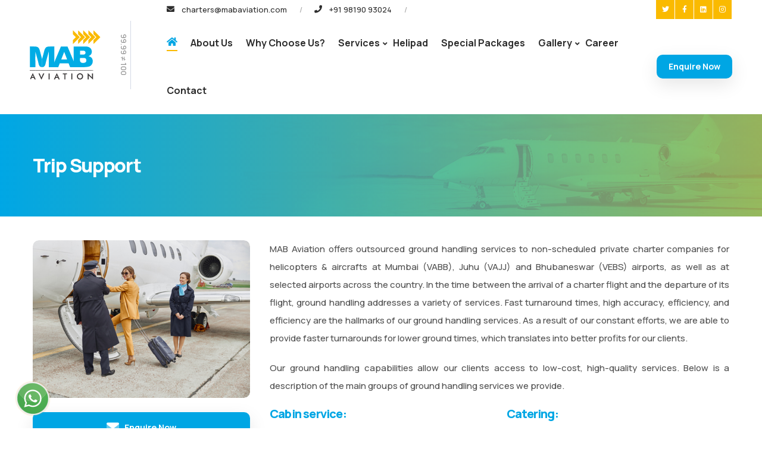

--- FILE ---
content_type: text/html; charset=UTF-8
request_url: https://mabaviation.com/page/trip_support
body_size: 18458
content:
<!DOCTYPE html>
<html lang="en">
<head>
    <base href="https://mabaviation.com/template/front/">
    <!-- ========== Meta Tags ========== -->
    <meta charset="utf-8">
    <meta http-equiv="X-UA-Compatible" content="IE=edge">
    <meta name="viewport" content="width=device-width, initial-scale=1.0, maximum-scale=1.0, user-scalable=0">

    <meta name="description" content="MAB Aviation offers outsourced ground handling services for helicopters and aircrafts at Mumbai, Juhu, and Bhubaneswar airports, providing fast turnaround times and high-quality services." />
    <meta name="keywords" content="Helicopter charter,airplane Services,luxury travel,flying experience,Joyride over Mumbai city,private charter trips,Group Travel,Helicopter and Airplane Charter,Pregnant Woman Charter">

    <!-- ========== Page Title ========== -->
    <title>Trip Support</title>

    <!-- ========== Favicon Icon ========== -->
    <link rel="shortcut icon" href="images/favicon.png" type="image/x-icon">
    <link rel="icon" href="images/favicon.png" type="image/x-icon">

    <!-- ========== Start Stylesheet ========== -->
    <link href="css/bootstrap.min.css" rel="stylesheet">
    <link href="css/style.css" rel="stylesheet">
     <link rel="stylesheet" href="https://pro.fontawesome.com/releases/v5.10.0/css/all.css"
    integrity="sha384-AYmEC3Yw5cVb3ZcuHtOA93w35dYTsvhLPVnYs9eStHfGJvOvKxVfELGroGkvsg+p" crossorigin="anonymous" />
    <!-- ========== End Stylesheet ========== -->

</head>

<body>

<div class="page-wrapper">
	<!-- Main Header-->
	<header class="main-header header-style-two">
		<!-- Header Top -->
		<div class="header-top">
			<div class="inner-container">
				<div class="top-left">
					<!-- Info List -->
					<ul class="list-style-one">
						<li><i class="fa fa-envelope"></i> <a href="mailto:charters@mabaviation.com">charters@mabaviation.com</a></li>
						<li><i class="fa fa-phone"></i> <a href="tel:+919819093024">+91 98190 93024</a></li>
						<li> <a href="" class="d-none">Pay Now</a></li>
					</ul>
				</div>
				<div class="top-right">
					<ul class="social-icon-one">
						<li><a href="https://twitter.com/MABAVIATION" target="_blank"><span class="fab fa-twitter"></span></a></li>
						<li><a href="https://www.facebook.com/MAB.AVIATION.MUMBAI" target="_blank"><span class="fab fa-facebook-f"></span></a></li>
						<li><a href="https://www.linkedin.com/uas/login?session_redirect=%2Fcompany%2F38147444" target="_blank"><span class="fab fa-linkedin"></span></a></li>
						<li><a href="https://www.instagram.com/mab_aviation/" target="_blank"><span class="fab fa-instagram"></span></a></li>
					</ul>
				</div>
			</div>
		</div>
		<!-- Header Top -->

		<!-- Header Lower -->
		<div class="header-lower">
			<!-- Main box -->
			<div class="main-box">
				<div class="logo-box">
					<div class="logo"><a href="https://mabaviation.com/home"><img src="images/logo.svg" alt="" title="MAB Aviation"></a></div>
				</div>

				<!--Nav Box-->
				<div class="nav-outer">
					<nav class="nav main-menu">
						<ul class="navigation">
							<li class="current"><a href="https://mabaviation.com/home"><i class="fa fa-home"></i></a></li>
							<li><a href="https://mabaviation.com/about">About Us</a></li>
							<li><a href="https://mabaviation.com/page/why_choose_us">Why Choose Us?</a></li>
							<li class="dropdown"><a href="https://mabaviation.com/page/our_services">Services</a>
								<ul>
									<li><a href="https://mabaviation.com/page/private_charters">Private Charters</a></li>
									<li><a href="https://mabaviation.com/page/air_ambulance_service">Air Ambulance</a></li>
									<li><a href="https://mabaviation.com/page/trip_support">Trip Support</a></li>
								</ul>
							</li>
                            <!--li class="dropdown">
                                <a href="javascript:;" class="dropdown-toggle" data-toggle="dropdown" >Our Products</a>
                                <ul class="dropdown-menu">
                                                                    </ul>
                            </li-->
                            <li><a href="https://mabaviation.com/page/helipads">Helipad</a></li>
							<li><a href="https://mabaviation.com/special_packages">Special Packages</a></li>
							<li class="dropdown"><a href="javascript:;">Gallery</a>
								<ul>
									<li><a href="https://mabaviation.com/photo_album/details/gallery">Photo Gallery</a></li>
									<li><a href="https://mabaviation.com/video_gallery/details/video_gallery">Video Gallery</a></li>
								</ul>
							</li>
							<li><a href="https://mabaviation.com/career">Career</a></li>
							<li><a href="https://mabaviation.com/contact">Contact</a></li>
						</ul>
					</nav>
					<!-- Main Menu End-->

					<div class="outer-box">
						<a href="https://mabaviation.com/enquiry" class="theme-btn btn-style-one"><span class="btn-title"> Enquire Now</span></a>
						<!-- Mobile Nav toggler -->
						<div class="mobile-nav-toggler"><span class="icon lnr-icon-bars"></span></div>
					</div>
				</div>
			</div>
		</div>
		<!-- End Header Lower -->

		<!-- Mobile Menu  -->
		<div class="mobile-menu">
			<div class="menu-backdrop"></div>
			<!--Here Menu Will Come Automatically Via Javascript / Same Menu as in Header-->
			<nav class="menu-box">
				<div class="upper-box">
					<div class="nav-logo"><a href="https://mabaviation.com/home"><img src="images/logo.svg" alt="" title="MAB Aviation"></a></div>
					<div class="close-btn"><i class="icon fa fa-times"></i></div>
				</div>

				<ul class="navigation clearfix">
					<!--Keep This Empty / Menu will come through Javascript-->
				</ul>

				<ul class="social-links">
					<li><a href="https://twitter.com/MABAVIATION" target="_blank"><span class="fab fa-twitter"></span></a></li>
					<li><a href="https://www.facebook.com/MAB.AVIATION.MUMBAI" target="_blank"><span class="fab fa-facebook-f"></span></a></li>
					<li><a href="https://www.linkedin.com/uas/login?session_redirect=%2Fcompany%2F38147444" target="_blank"><span class="fab fa-linkedin"></span></a></li>
					<li><a href="https://www.instagram.com/mab_aviation/" target="_blank"><span class="fab fa-instagram"></span></a></li>
				</ul>
			</nav>
		</div><!-- End Mobile Menu -->

		<!-- Sticky Header  -->
		<div class="sticky-header">
			<div class="auto-container">
				<div class="inner-container">
					<!--Logo-->
					<div class="logo">
						<a href="https://mabaviation.com/home" title=""><img src="images/logo.svg" alt="" title=""></a>
					</div>

					<!--Right Col-->
					<div class="nav-outer">
						<!-- Main Menu -->
						<nav class="main-menu">
							<div class="navbar-collapse show collapse clearfix">
								<ul class="navigation clearfix">
									<!--Keep This Empty / Menu will come through Javascript-->
								</ul>
							</div>
						</nav><!-- Main Menu End-->

						<!--Mobile Navigation Toggler-->
						<div class="mobile-nav-toggler"><span class="icon lnr-icon-bars"></span></div>
					</div>
				</div>
			</div>
		</div><!-- End Sticky Menu -->
	</header>
	<!--End Main Header -->

<!--begin::Content--><!-- Start main-content -->
<section class="page-title" style="background-image: url(images/page-title.jpg);">
    <div class="auto-container">
        <div class="title-outer">
            <h1 class="title">Trip Support</h1>
        </div>
    </div>
</section>
<!-- end main-content -->

<!-- About Section Two -->
<section class="about-section-two section-margin">
    <div class="auto-container">
        <section class="services-details">
<div class="row d-block clearfix">
<div class="col-lg-4 col-sm-4 stickybar">
<div class="service-sidebar">
<div class="inner-column">
<figure class="image-1 overlay-anim wow fadeInRight"><img src="/template/front/images/businesswoman.jpg" alt="" /></figure>
</div>
<div class="sidebar-widget service-sidebar-single mt-4">
<div class="service-sidebar-single-btn"><a class="theme-btn d-block btn-style-one py-3" href="/enquiry"><i class="fa-duotone fa-envelope fa-xl"></i>&nbsp;&nbsp; Enquire Now</a></div>
</div>
</div>
</div>
<div class="col-lg-8 col-sm-8 contentbar">
<div class="services-details__content">
<p>MAB Aviation offers outsourced ground handling services to non-scheduled private charter companies for helicopters &amp; aircrafts at Mumbai (VABB), Juhu (VAJJ) and Bhubaneswar (VEBS) airports, as well as at selected airports across the country. In the time between the arrival of a charter flight and the departure of its flight, ground handling addresses a variety of services. Fast turnaround times, high accuracy, efficiency, and efficiency are the hallmarks of our ground handling services. As a result of our constant efforts, we are able to provide faster turnarounds for lower ground times, which translates into better profits for our clients.</p>
<p>Our ground handling capabilities allow our clients access to low-cost, high-quality services. Below is a description of the main groups of ground handling services we provide.</p>
</div>
<div class="row">
<div class="col-lg-6">
<h6>Cabin service:</h6>
<p>This service primarily aims to ensure the comfort of passengers. Cleaning the cabin represents the majority of the effort, but it also involves replenishing consumables as required by the aircraft type and client.</p>
</div>
<div class="col-lg-6">
<h6>Catering:</h6>
<p>With our catering assistance, we unload unused food and drink from the aircraft, and load fresh food and drink for guests and crew. The choice of meal we offer is only dry catering.</p>
</div>
</div>
<div class="row">
<div class="col-lg-6 col-sm-6 col-xs-12">
<h6>Ramp service:</h6>
<p>Services like the following are provided on the ramp or apron:</p>
<ul class="listclass">
<li>Aircraft marshaling is the process of directing an aircraft into and out of a parking place.</li>
<li>Manual pushback towing</li>
<li>Air conditioning (which is more frequent on smaller planes)</li>
<li>Luggage handling</li>
<li>Luggage is typically handled on the tarmac when people disembark.</li>
<li>Catering transfer</li>
<li>Refueling</li>
<li>Ground power</li>
</ul>
</div>
<div class="col-lg-6 col-sm-6 col-xs-12">
<h6>Passenger service:</h6>
<p>In the airport terminal prior to boarding the charter aircraft, this comprises services like:</p>
<ul class="listclass mb-4">
<li>Meet and greet service</li>
<li>Vehicle inter-airport transportation</li>
<li>Air-conditioned passenger waiting area</li>
<li>Assistance with passenger aircraft/helicopter boarding</li>
</ul>
<h6>Field operation service:</h6>
<p>This service manages communication with Air Traffic Control, the remainder of the airport's flight operations, and the aircraft's dispatch.</p>
</div>
</div>
</div>
<!--End Services Details Content--></div>
</section>    </div>
</section>
<!--Emd About Section Two -->
<!--end::Content--><!-- Main Footer -->
<footer class="main-footer">
		<div class="bg bg-pattern-7"></div>
		<div class="auto-container">
			<div class="footer-upper">
				<div class="logo-box"><img src="images/logo.svg" alt=""></div>
				<ul class="contact-info">
					<li>
						<i class="icon fa fa-phone-square"></i>
						<span class="title">Phone:</span>
						<div class="text"><a href="tel:+919819093024">+91 98190 93024</a></div>
					</li>
					<li>
						<i class="icon fa fa-envelope"></i>
						<span class="title">Email:</span>
						<div class="text"><a href="mailto:charters@mabaviation.com">charters@mabaviation.com</a></div>
					</li>
					<li>
						<i class="icon fa fa-map-marker"></i>
						<span class="title">Address:</span>
						<div class="text">Latitude 19<sup>0</sup> 05' 55" North<br>Longitude 72<sup>0</sup> 50' 59" East</div>
					</li>
				</ul>
				<div class="btn-box">
					<a href="https://mabaviation.com/enquiry" class="theme-btn btn-style-two"><span class="btn-title py-2">Enquire Now</span></a>
				</div>
			</div>
		</div>

		<!--Widgets Section-->
		<div class="widgets-section">
			<div class="auto-container">
				<div class="row">
					<!--Footer Column-->
					<div class="footer-column col-lg-8 col-sm-12 mb-0">
						<div class="row">
							<div class="footer-widget col-lg-4 col-sm-4">
								<h6 class="widget-title"><a href="https://mabaviation.com/page/our_services">Our Services</a></h6>
								<ul class="user-links">
									<li><a href="https://mabaviation.com/page/private_charters">Private Charters</a></li>
									<li><a href="https://mabaviation.com/page/air_ambulance_service">Air Ambulance</a></li>
									<li><a href="https://mabaviation.com/page/trip_support">Trip Support</a></li>
									<li><a href="https://mabaviation.com/page/helipads">Helipad</a></li>
								</ul>
							</div>

							<div class="footer-widget col-lg-4 col-sm-4">
								<h6 class="widget-title"><a href="https://mabaviation.com/special_packages">Special Packages</a></h6>
								<ul class="user-links">
									<li><a href="https://mabaviation.com/page/pilgrimage_package">Pilgrimage</a></li>
									<li><a href="https://mabaviation.com">Leisure</a></li>
									<li><a href="https://mabaviation.com/page/pregnant_woman_charter">Pregnant Woman Charter</a></li>
									<li><a href="https://mabaviation.com">Golden Triangle</a></li>
									<li><a href="https://mabaviation.com">The Buddha Trail</a></li>
								</ul>
							</div>

							<div class="footer-widget col-lg-4 col-sm-4">
								<h6 class="widget-title">About</h6>
								<ul class="user-links">
									<li><a href="https://mabaviation.com/about">About Us</a></li>
									<li><a href="https://mabaviation.com/page/why_choose_us">Why Choose Us?</a></li>
									<li><a href="https://mabaviation.com/photo_album/details/gallery">Photo Gallery</a></li>
									<li><a href="https://mabaviation.com/video_gallery/details/video_gallery">Video Gallery</a></li>
									<li><a href="https://mabaviation.com/contact">Contact</a></li>
								</ul>
							</div>
						</div>
					</div>

					<!--Footer Column-->
					<div class="footer-column col-lg-4 col-sm-12">
						<div class="footer-widget">
							<div class="text">MAB Aviation is one of the most reputed and luxurious Helicopter and Airplane charter operator and brokerage service company in India. We provide aircraft services ranging from Helicopters, Business Jets, Airliners and Air Ambulances.</div>
							<div class="subscribe-form">
								<div class="text"><a href="https://mabaviation.com/page/privacy_policy">Privacy Policy</a>&nbsp;&nbsp; | &nbsp;&nbsp; <a href="https://mabaviation.com/page/disclaimer">Disclaimer</a></div>
							</div>
							<ul class="social-icon-two">
								<li><a href="https://twitter.com/MABAVIATION"><i class="fab fa-twitter"></i></a></li>
								<li><a href="https://www.facebook.com/MAB.AVIATION.MUMBAI"><i class="fab fa-facebook-f"></i></a></li>
								<li><a href="https://www.linkedin.com/uas/login?session_redirect=%2Fcompany%2F38147444"><i class="fab fa-linkedin"></i></a></li>
								<li><a href="https://www.instagram.com/mab_aviation/"><i class="fab fa-instagram"></i></a></li>
							</ul>

						</div>
					</div>
				</div>
			</div>
		</div>

		<!--Footer Bottom-->
		<div class="footer-bottom">
			<div class="auto-container">
				<div class="inner-container">
					<div class="copyright-text">2023 - <script>new Date().getFullYear() > 2010 && document.write("" + new Date().getFullYear());</script> © MAB Aviation Private Limited. All Rights Reserved.</div>
					<div class="copyright-text"><small>Design by: <a href="https://www.chittaranjan.co.in/" target="_blank">Chittaranjan Infotech</a></small></div>
				</div>
			</div>
		</div>
	</footer>
	<!--End Main Footer -->

</div><!-- End Page Wrapper --><!-- Scroll To Top -->
<div class="scroll-to-top scroll-to-target" data-target="html"><span class="fa fa-angle-up"></span></div>

<div class="whatsapp_btn">
	<a href="https://api.whatsapp.com/send?phone=919819093024&amp;text=Hello,%20I%20am%20interested%20in%20your%20%20Services,%20Please%20Contact%20Me!%20%20%20%20My%20name%20is%20" target="_blank">
		<div class="coccoc-alo-phone coccoc-alo-green coccoc-alo-show" id="coccoc-alo-phoneIcon callnowicon">
		<div class="coccoc-alo-ph-circle"></div>
		<div class="coccoc-alo-ph-circle-fill"></div>
		<div class="coccoc-alo-ph-img-circle">
			<img src="images/whatsapp-enq.svg" class="img-fluid" alt="Whatsapp icon"/>
		</div>
		</div>
	</a>
</div>

<!-- jQuery Frameworks============================================= -->
    <script src="js/jquery.js"></script>
    <script src="js/popper.min.js"></script>
    <!--Revolution Slider-->
    <script src="plugins/revolution/js/jquery.themepunch.revolution.min.js"></script>
    <script src="plugins/revolution/js/jquery.themepunch.tools.min.js"></script>
    <script src="plugins/revolution/js/extensions/revolution.extension.actions.min.js"></script>
    <script src="plugins/revolution/js/extensions/revolution.extension.carousel.min.js"></script>
    <script src="plugins/revolution/js/extensions/revolution.extension.kenburn.min.js"></script>
    <script src="plugins/revolution/js/extensions/revolution.extension.layeranimation.min.js"></script>
    <script src="plugins/revolution/js/extensions/revolution.extension.migration.min.js"></script>
    <script src="plugins/revolution/js/extensions/revolution.extension.navigation.min.js"></script>
    <script src="plugins/revolution/js/extensions/revolution.extension.parallax.min.js"></script>
    <script src="plugins/revolution/js/extensions/revolution.extension.slideanims.min.js"></script>
    <script src="plugins/revolution/js/extensions/revolution.extension.video.min.js"></script>
    <script src="js/main-slider-script.js"></script>
    <!--Revolution Slider-->
    <script src="js/bootstrap.min.js"></script>
    <script src="js/jquery.fancybox.js"></script>
    <script src="js/jquery-ui.js"></script>
    <script src="js/wow.js"></script>
    <script src="js/appear.js"></script>
    <script src="js/select2.min.js"></script>
    <script src="js/swiper.min.js"></script>
    <script src="js/owl.js"></script>
    <script src="js/script.js"></script>

    <script>
      $( function() {
          $( ".datepicker" ).prop('readonly',true);
        $( ".datepicker" ).datepicker({
          dateFormat: "dd-mm-yy",
          minDate: "22-01-2026"
        });
      } );
    </script>

</body>

</html>



--- FILE ---
content_type: text/css
request_url: https://mabaviation.com/template/front/css/style.css
body_size: 301718
content:
/************ TABLE OF CONTENTS ***************
1. Fonts
2. Reset
3. Global Settings
4. Main Header / Two / Three
5. Sticky Header
6. Mobile Menu
7. Section Title
9. Main Slider
10. Banner Section / Two
11. Features Section / Two
12. About Section / Two / Three
13. Services Section / Two / Three
14. Map Section
15. Call To Action / Two
16. Training Section / Two / Three
17. Fun Fact Section / Two
18. Countries Section / Two
18. Process Section
18. Gallery Section
18. FAQ's Section
19. Testimonial Section
20. Video Section
21. Why Choose Us / Two
22. team Section
23. Contact Section
24. News Section
25. Clients Section
26. Main Footer
**********************************************/
@import url("https://fonts.googleapis.com/css2?family=Manrope:wght@300;400;500;600;700;800&amp;display=swap");
@import url("animate.css");
@import url("owl.css");
@import url("swiper.min.css");
@import url("jquery.fancybox.min.css");
@import url("jquery-ui.css");
@import url("linear.css");
@import url("select2.min.css");
@import url("fontawesome.css");
@import url("flaticon.css");
@import url("tm-bs-mp.css");
@import url("tm-utility-classes.css");
:root {
  --theme-color1: #00A6E4;
  --theme-color2: #faba00;
  --theme-color3: #2d2d2d;
  --theme-color4: #f3f3f3;
  --bg-theme-color1: var(--theme-color1);
  --bg-theme-color2: var(--theme-color2);
  --bg-theme-color3: var(--theme-color3);
  --bg-theme-color4: var(--theme-color4);
  --border-theme-color1: var(--theme-color1);
  --border-theme-color2: var(--theme-color2);
  --border-theme-color3: var(--theme-color3);
  --border-theme-color4: var(--theme-color4);
  --text-color-bg-theme-color1: #fff;
  --text-color-bg-theme-color2: #fff;
  --text-color-bg-theme-color3: #fff;
  --text-color-bg-theme-color4: #fff;
  --text-color: #525252;
  --headings-color: var(--theme-color1);
  --link-color: var(--theme-color1);
  --link-hover-color: var(--theme-color1);
  --text-font: "Manrope", sans-serif;
  --title-font: "Manrope", sans-serif;
  --body-font-size: 15px;
  --body-line-height: 30px;
  --body-font-weight: 500;
  --line-height-heading-h1: 1em;
  --line-height-heading: 1.2em;
  --line-height-heading-small: 1.4em;
  --h1-font-size: 32px;
  --h2-font-size: 30px;
  --h3-font-size: 27px;
  --h4-font-size: 24px;
  --h5-font-size: 22px;
  --h6-font-size: 20px;
  --h1-font-weight: 800;
  --h2-font-weight: 800;
  --h3-font-weight: 800;
  --h4-font-weight: 800;
  --h5-font-weight: 800;
  --h6-font-weight: 800;
  --sec-title-subtitle-color: var(--text-color);
  --sec-title-subtitle-font-size: 14px;
  --sec-title-subtitle-font-family: var(--title-font);
  --sec-title-subtitle-font-weight: 500;
  --sec-title-subtitle-line-height: 20px;
  --sec-title-color: var(--theme-color1);
  --sec-title-font-size: var(--h2-font-size);
  --sec-title-font-family: var(--title-font);
  --sec-title-font-weight: var(--h2-font-weight);
  --theme-light-background: #f6f6f6;
  --theme-light-background-text-color: var(--headings-color);
  --theme-black: #0b0b0b;
  --container-width: 1200px;
  --small-container-width: 1000px;
  --large-container-width: 1550px;
  --container-pt: 120px;
  --container-pb: 120px;
}

/*
 * typography.scss
 * -----------------------------------------------
*/
::-moz-selection {
  background: var(--theme-color1);
  color: #fff;
  text-shadow: none;
}
::selection {
  background: var(--theme-color1);
  color: #fff;
  text-shadow: none;
}

::-moz-selection {
  background: var(--theme-color1); /* Firefox */
  color: #fff;
  text-shadow: none;
}

::-webkit-selection {
  background: var(--theme-color1); /* Safari */
  color: #fff;
  text-shadow: none;
}

:active,
:focus {
  outline: none !important;
}

::-webkit-input-placeholder {
  color: #7c858c;
}

::-moz-input-placeholder {
  color: #7c858c;
}

::-ms-input-placeholder {
  color: #7c858c;
}

body {
  background-color: #fff;
  background-attachment: fixed;
  -ms-word-wrap: break-word;
  word-wrap: break-word;
  counter-reset: my-sec-counter;
  -webkit-font-smoothing: antialiased;
  -moz-font-smoothing: antialiased;
  color: var(--text-color);
  font-size: var(--body-font-size);
  font-family: var(--text-font);
  font-weight: var(--body-font-weight);
  line-height: var(--body-line-height);
}

p, .text {
  color: var(--text-color);
  font-size: var(--body-font-size);
  font-family: var(--text-font);
  font-weight: var(--body-font-weight);
  line-height: var(--body-line-height);
  text-align: justify;
}

/* -------- Headings ---------- */
h1, h2, h3, h4, h5, h6 {
  color: var(--headings-color);
  font-family: var(--title-font);
  position: relative;
  line-height: var(--line-height-heading-);
  letter-spacing: -0.04em;
}
h1 small,
h1 .small, h2 small,
h2 .small, h3 small,
h3 .small, h4 small,
h4 .small, h5 small,
h5 .small, h6 small,
h6 .small {
  font-weight: normal;
  line-height: 1;
  color: var(--headings-color);
}
h1 a, h2 a, h3 a, h4 a, h5 a, h6 a {
  color: inherit;
  font-weight: inherit;
}

h1,
h2,
h3,
h4,
h5,
h6 {
  margin-bottom: 1rem;
}

h1 {
  font-size: var(--h1-font-size);
  font-weight: var(--h1-font-weight);
  line-height: var(--line-height-heading-h1);
}

h2 {
  font-size: var(--h2-font-size);
  font-weight: var(--h2-font-weight);
  line-height: var(--line-height-heading);
}

h3 {
  font-size: var(--h3-font-size);
  font-weight: var(--h3-font-weight);
  line-height: var(--line-height-heading);
}

h4 {
  font-size: var(--h4-font-size);
  font-weight: var(--h4-font-weight);
  line-height: var(--line-height-heading);
}

h5 {
  font-size: var(--h5-font-size);
  font-weight: var(--h5-font-weight);
  line-height: var(--line-height-heading);
}

h6 {
  font-size: var(--h6-font-size);
  font-weight: var(--h6-font-weight);
  line-height: var(--line-height-heading);
}

/* -------- Body Text ---------- */
table p {
  margin-bottom: 0;
}

p {
  margin-bottom: 20px;
}
p a:not(.button):not(.btn):hover, p a:not(.button):not(.btn):focus {
  text-decoration: underline;
}
.section-margin {
  margin: 40px 0;
}
.section-padding {
  padding: 40px 0;
}

/* -------- other ---------- */
a {
  color: var(--link-color);
  text-decoration: none;
  font-weight: var(--body-font-weight);
  cursor: pointer;
  -webkit-transition: all 0.3s ease;
  transition: all 0.3s ease;
}
a:hover {
  color: inherit;
  text-decoration: none;
  outline: none;
}
a b, a strong {
  -webkit-transition: all 0.3s ease;
  transition: all 0.3s ease;
}
a img {
  border: none;
}

pre,
ul,
ol,
dl,
dd,
blockquote,
address,
table,
fieldset {
  margin-bottom: 10px;
}

ol, ul {
  list-style-position: inside;
  margin: 0;
  padding: 0;
}

b, strong {
  color: #333;
  font-weight: var(--body-font-weight-bold);
}

iframe {
  border: none !important;
}

/*
 * container.scss
 * -----------------------------------------------
*/
.container .container {
  width: 100%;
}

.container .container,
.container .container-fluid,
.container-fluid .container,
.container-fluid .container-fluid {
  padding-left: 0;
  padding-right: 0;
}

section > .container,
section > .container-fluid {
  padding-top: var(--container-pt);
  padding-bottom: var(--container-pt);
}

.flight-section {
  width: 100%;
  background: url("../images/city-bg.jpg") center fixed no-repeat;
  background-size: 100% 100%;
  position: relative;
}

.flight-section .owl-item {
  transform: scale(0.62);
  transition: all .3s ease-in-out;
}

.flight-section .owl-item.center {
  transform: scale(1.1);
  transition: all .3s ease-in-out;
}

.flight-section h3{
  font-weight: 600;
    font-size: 24px;
    margin: 0 0 -2px 0;
    color: var(--theme-color2);
}
.ptb-50{
  padding:50px 0px !important;
}
@media (min-width: 1400px) {
  .container, .container-lg, .container-md, .container-sm, .container-xl, .container-xxl {
    max-width: var(--container-width);
  }
}
/*=== Default Form ===*/
.form-control, .input-text {
  height: calc(2.25rem + 27px);
  padding: 14px 30px;
  outline: 0;
  background-color: #f4f5f8;
  border: 1px solid #f4f5f8;
  color: #686a6f;
  font-size: 0.9rem;
  width: 100%;
}
.form-floating>.form-control, .form-floating>.form-select {
  height: calc(3.5rem + 6px);
  line-height: 1.65;
}
.form-control::-webkit-input-placeholder, .input-text::-webkit-input-placeholder {
  color: #686a6f;
  opacity: 1;
}
.form-control::-moz-placeholder, .input-text::-moz-placeholder {
  color: #686a6f;
  opacity: 1;
}
.form-control:-ms-input-placeholder, .input-text:-ms-input-placeholder {
  color: #686a6f;
  opacity: 1;
}
.form-control::-ms-input-placeholder, .input-text::-ms-input-placeholder {
  color: #686a6f;
  opacity: 1;
}
.form-control::placeholder, .input-text::placeholder {
  color: #686a6f;
  opacity: 1;
}
.form-control:-ms-input-placeholder, .input-text:-ms-input-placeholder {
  color: #686a6f;
}
.form-control::-ms-input-placeholder, .input-text::-ms-input-placeholder {
  color: #686a6f;
}

textarea.form-control {
  height: auto;
  padding-top: 15px;
  padding-bottom: 15px;
  min-height: calc(1.5em + (4rem + 28px));
}
.form-control[type=file]:not(:disabled):not([readonly]) {
  padding: 2.35rem 1.4rem 0;
  line-height: 1;
  font-size: .85rem;
}

figure {
  margin: 0 0 1rem;
  border-radius: 10px;
  overflow: hidden;
}
/*
 *	boxed-layout.scss
 * -----------------------------------------------
*/
.tm-boxed-layout {
  background-color: #444;
  padding-top: 40px;
  padding-bottom: 40px;
  padding-left: 15px;
  padding-right: 15px;
}
.tm-boxed-layout.layer-overlay:before {
  z-index: -1;
}
.tm-boxed-layout .page-wrapper {
  margin: 0 auto;
  overflow: hidden;
}
@media (min-width: 1200px) {
  .tm-boxed-layout .page-wrapper {
    width: 1170px;
  }
}
.tm-boxed-layout .container .container {
  width: 100%;
}
@media (min-width: 1200px) {
  .tm-boxed-layout .container {
    width: 1140px;
  }
}
@media (min-width: 1000px) {
  .tm-boxed-layout.tm-container-970px .page-wrapper {
    width: 970px;
  }
}
.tm-boxed-layout.tm-container-970px .container,
.tm-boxed-layout.tm-container-970px .container-fluid {
  padding-left: 20px;
  padding-right: 20px;
}
.tm-boxed-layout.tm-container-970px .container .container,
.tm-boxed-layout.tm-container-970px .container .container-fluid,
.tm-boxed-layout.tm-container-970px .container-fluid .container,
.tm-boxed-layout.tm-container-970px .container-fluid .container-fluid {
  padding-left: 0;
  padding-right: 0;
}
@media (min-width: 1300px) {
  .tm-boxed-layout.tm-container-1230px .page-wrapper {
    width: 1230px;
  }
}
.tm-boxed-layout.tm-container-1230px .container,
.tm-boxed-layout.tm-container-1230px .container-fluid {
  width: 100%;
  padding-left: 20px;
  padding-right: 20px;
}
.tm-boxed-layout.tm-container-1230px .container .container,
.tm-boxed-layout.tm-container-1230px .container .container-fluid,
.tm-boxed-layout.tm-container-1230px .container-fluid .container,
.tm-boxed-layout.tm-container-1230px .container-fluid .container-fluid {
  padding-left: 0;
  padding-right: 0;
}
@media (min-width: 1400px) {
  .tm-boxed-layout.tm-container-1300px .page-wrapper {
    width: 1300px;
  }
}
.tm-boxed-layout.tm-container-1300px .container,
.tm-boxed-layout.tm-container-1300px .container-fluid {
  width: 100%;
  padding-left: 20px;
  padding-right: 20px;
}
.tm-boxed-layout.tm-container-1300px .container .container,
.tm-boxed-layout.tm-container-1300px .container .container-fluid,
.tm-boxed-layout.tm-container-1300px .container-fluid .container,
.tm-boxed-layout.tm-container-1300px .container-fluid .container-fluid {
  padding-left: 0;
  padding-right: 0;
}
@media (min-width: 1400px) {
  .tm-boxed-layout.tm-container-1340px .page-wrapper {
    width: 1340px;
  }
}
.tm-boxed-layout.tm-container-1340px .container,
.tm-boxed-layout.tm-container-1340px .container-fluid {
  width: 100%;
  padding-left: 20px;
  padding-right: 20px;
}
.tm-boxed-layout.tm-container-1340px .container .container,
.tm-boxed-layout.tm-container-1340px .container .container-fluid,
.tm-boxed-layout.tm-container-1340px .container-fluid .container,
.tm-boxed-layout.tm-container-1340px .container-fluid .container-fluid {
  padding-left: 0;
  padding-right: 0;
}
@media (min-width: 1400px) {
  .tm-boxed-layout.tm-container-1440px .page-wrapper {
    width: 1440px;
  }
}
.tm-boxed-layout.tm-container-1440px .container,
.tm-boxed-layout.tm-container-1440px .container-fluid {
  width: 100%;
  padding-left: 20px;
  padding-right: 20px;
}
.tm-boxed-layout.tm-container-1440px .container .container,
.tm-boxed-layout.tm-container-1440px .container .container-fluid,
.tm-boxed-layout.tm-container-1440px .container-fluid .container,
.tm-boxed-layout.tm-container-1440px .container-fluid .container-fluid {
  padding-left: 0;
  padding-right: 0;
}
@media (min-width: 1560px) {
  .tm-boxed-layout.tm-container-1500px .page-wrapper {
    width: 1500px;
  }
}
.tm-boxed-layout.tm-container-1500px .container,
.tm-boxed-layout.tm-container-1500px .container-fluid {
  width: 100%;
  padding-left: 20px;
  padding-right: 20px;
}
.tm-boxed-layout.tm-container-1500px .container .container,
.tm-boxed-layout.tm-container-1500px .container .container-fluid,
.tm-boxed-layout.tm-container-1500px .container-fluid .container,
.tm-boxed-layout.tm-container-1500px .container-fluid .container-fluid {
  padding-left: 0;
  padding-right: 0;
}
@media (min-width: 1660px) {
  .tm-boxed-layout.tm-container-1600px .page-wrapper {
    width: 1600px;
  }
}
.tm-boxed-layout.tm-container-1600px .container,
.tm-boxed-layout.tm-container-1600px .container-fluid {
  width: 100%;
  padding-left: 20px;
  padding-right: 20px;
}
.tm-boxed-layout.tm-container-1600px .container .container,
.tm-boxed-layout.tm-container-1600px .container .container-fluid,
.tm-boxed-layout.tm-container-1600px .container-fluid .container,
.tm-boxed-layout.tm-container-1600px .container-fluid .container-fluid {
  padding-left: 0;
  padding-right: 0;
}
.tm-boxed-layout.tm-container-100pr .page-wrapper {
  width: 95%;
}
.tm-boxed-layout.tm-container-100pr .page-wrapper .container,
.tm-boxed-layout.tm-container-100pr .page-wrapper .container-fluid {
  width: 100%;
}
.tm-boxed-layout.container-shadow .page-wrapper {
  -webkit-box-shadow: 0 0 25px 0 #777;
          box-shadow: 0 0 25px 0 #777;
}
.tm-boxed-layout .header,
.tm-boxed-layout section,
.tm-boxed-layout .footer {
  background-color: #fff;
}
.tm-boxed-layout .header .navbar-default {
  background-color: #fff;
  border-color: #fff;
  padding: 0;
}
.tm-boxed-layout .header .navbar-default .navbar-nav > li > a {
  padding: 30px 5px;
}
.tm-boxed-layout .header .navbar-default .navbar-collapse {
  background-color: #fff;
  border-color: #fff;
  margin-right: 30px;
}
.tm-boxed-layout .header #header-logo {
  margin: 0;
  padding-top: 27px;
}
.tm-boxed-layout .banner-section .slide-item {
  min-height: 540px;
}
.tm-boxed-layout .banner-section .slide-item .content-box {
  padding: 150px 0 220px;
}
.tm-boxed-layout .banner-section-two .content-box {
  padding: 250px 0 150px;
}
.tm-boxed-layout .banner-section-three .content-box {
  padding: 250px 0 150px;
}
.tm-boxed-layout .banner-section-four .content-box {
  padding: 130px 0;
}

@media (max-width: 1200px) {
  .tm-boxed-layout {
    padding-top: 15px;
  }
  .tm-boxed-layout .header .navbar-default .navbar-nav > li > a {
    padding: 10px;
  }
  .tm-boxed-layout .header .navbar-default .navbar-collapse {
    margin-right: 15px;
  }
  .tm-boxed-layout .navbar-header {
    padding: 15px 0;
  }
  .tm-boxed-layout .navbar-collapse .navbar-nav li a .caret {
    margin-right: 0;
  }
}
/***

====================================================================
Reset
====================================================================

***/
* {
  margin: 0px;
  padding: 0px;
  border: none;
  outline: none;
  font-size: 100%;
}

/***

====================================================================
Global Settings
====================================================================

***/
textarea {
  overflow: hidden;
  resize: none;
}

button {
  outline: none !important;
  cursor: pointer;
}

img {
  display: inline-block;
  max-width: 100%;
  height: auto;
  border-radius: 10px
}

ul,
li {
  list-style: none;
  padding: 0px;
  margin: 0px;
}

.title a {
  color: inherit;
}

.color1 {
  color: var(--theme-color1);
}

.color2 {
  color: var(--theme-color2);
}

.color3 {
  color: var(--theme-color3);
}

.page-wrapper {
  position: relative;
  margin: 0 auto;
  width: 100%;
  min-width: 300px;
  z-index: 99;
  background-color: #ffffff;
}

.large-container {
  position: static;
  max-width: var(--large-container-width);
  padding: 0px 15px;
  margin: 0 auto;
  width: 100%;
}

.auto-container {
  position: static;
  max-width: var(--container-width);
  padding: 0px 15px;
  margin: 0 auto;
  width: 100%;
}

.small-container {
  position: static;
  max-width: var(--small-container-width);
  padding: 0px 15px;
  margin: 0 auto;
  width: 100%;
}

.pull-right {
  float: right;
}

.pull-left {
  float: left;
}

.dropdown-toggle::after {
  display: none;
}

/*=======================
    Preloader
=======================*/
.preloader {
  position: fixed;
  left: 0px;
  top: 0px;
  width: 100%;
  height: 100%;
  z-index: 999999;
  background-color: #ffffff;
}

.preloader:after {
  position: absolute;
  left: 50%;
  top: 50%;
  height: 100px;
  width: 150px;
  margin-left: -75px;
  margin-top: -60px;
  background-position: center center;
  background-repeat: no-repeat;
  background-image: url(../images/icons/preloader.gif);
  background-size: 200px;
  content: "";
}

.preloader:before {
  position: absolute;
  top: 50%;
  left: 0;
  right: 0;
  width: 100%;
  text-align: center;
  margin: 0 auto;
  margin-top: 20px;
  color: var(--theme-color1);
  font-weight: 700;
  font-size: 14px;
  letter-spacing: 10px;
  text-transform: uppercase;
  -webkit-transition: none;
  transition: none;
  content: "Loading";
}

/*=======================
Scroll To Top style
=======================*/
.scroll-to-top {
  position: fixed;
  right: 20px;
  bottom: 20px;
  width: 40px;
  font-size: 16px;
  line-height: 40px;
  color: #ffffff;
  text-align: center;
  cursor: pointer;
  background-color: var(--theme-color2);
  z-index: 100;
  display: none;
  border-radius: 50%;
  margin: 0 auto;
  -webkit-box-shadow: 0 0 5px rgba(0, 0, 0, 0.1);
  box-shadow: 0 0 5px rgba(0, 0, 0, 0.1);
  -webkit-transition: all 300ms ease;
  transition: all 300ms ease;
}

.scroll-to-top:hover {
  background: var(--theme-color1);
  color: #ffffff;
}

/*=== List Style One ===*/
.list-style-one {
  position: relative;
  display: -webkit-box;
  display: -ms-flexbox;
  display: flex;
  -webkit-box-align: center;
      -ms-flex-align: center;
          align-items: center;
  padding: 5px 0;
}
.list-style-one li {
  position: relative;
  padding-right: 23px;
  margin-right: 23px;
  padding-left: 25px;
  font-size: 13px;
  line-height: 20px;
}
.list-style-one li:before {
  position: absolute;
  right: -3px;
  top: 0;
  content: "/";
  opacity: 0.5;
}
.list-style-one li:last-child {
  padding-right: 0;
  margin-right: 0;
}
.list-style-one li:last-child::before {
  display: none;
}
.list-style-one li i {
  position: absolute;
  left: 0;
  top: 0;
  color: var(--theme-color3);
  font-size: 13px;
  line-height: 20px;
}
.list-style-one li a {
  display: inline-block;
  color: var(--theme-color3);
  -webkit-transition: all 300ms ease;
  transition: all 300ms ease;
}
.list-style-one li a:hover {
  color: var(--theme-color2);
}

/*=== List Style Two ===*/
.list-style-two {
  position: relative;
}
.list-style-two li {
  position: relative;
  font-size: 16px;
  line-height: 25px;
  font-weight: 700;
  color: var(--theme-color1);
  padding-left: 25px;
  margin-bottom: 10px;
}
.list-style-two li i {
  position: absolute;
  left: 0;
  color: var(--theme-color2);
  font-size: 16px;
  line-height: 25px;
}
.list-style-two li a {
  display: inline-block;
  -webkit-transition: all 300ms ease;
  transition: all 300ms ease;
}
.list-style-two li a:hover {
  color: var(--theme-color1);
}
.list-style-two.style-two li i {
  color: var(--theme-color3);
}
.list-style-two.two-column {
  display: -webkit-box;
  display: -ms-flexbox;
  display: flex;
  -ms-flex-wrap: wrap;
      flex-wrap: wrap;
}
.list-style-two.two-column li {
  width: 50%;
  padding-right: 20px;
}
@media only screen and (max-width: 767px) {
  .list-style-two.two-column li {
    width: 100%;
    padding-right: 0;
  }
}

/*Social Icon One*/
.social-icon-one {
  position: relative;
  display: -webkit-box;
  display: -ms-flexbox;
  display: flex;
  -ms-flex-wrap: wrap;
      flex-wrap: wrap;
  background-color: var(--bg-theme-color2);
  padding: 0;
}
.social-icon-one li {
  position: relative;
}
.social-icon-one li a {
  position: relative;
  display: block;
  line-height: 32px;
  height: 32px;
  width: 32px;
  text-align: center;
  font-size: 12px;
  border-right: 1px solid #fff;
  color: #fff;
  -webkit-transition: all 300ms ease;
  transition: all 300ms ease;
}

/*Social Icon Two*/
.social-icon-two {
  position: relative;
  display: -webkit-box;
  display: -ms-flexbox;
  display: flex;
}
.social-icon-two li {
  position: relative;
  display: -webkit-box;
  display: -ms-flexbox;
  display: flex;
  margin-left: 10px;
}
.social-icon-two li:first-child {
  margin-left: 0;
}
.social-icon-two li a {
  position: relative;
  display: block;
  line-height: 35px;
  height: 35px;
  width: 35px;
  border-radius: 50%;
  text-align: center;
  font-size: 13px;
  color: #fff;
  border-radius: 50%;
  background-color: var(--bg-theme-color2);
  -webkit-transition: all 300ms ease;
  transition: all 300ms ease;
}
.social-icon-one li a:has(span.fa-twitter),.social-icon-two li a:has(i.fa-twitter) {
  background-color: #00acee;
}
.social-icon-one li a:has(span.fa-facebook-f),.social-icon-two li a:has(i.fa-facebook-f) {
  background-color: #1877F2;
}
.social-icon-one li a:has(span.fa-linkedin),.social-icon-two li a:has(i.fa-linkedin) {
  background-color: #0A66C2;
}
.social-icon-one li a:has(span.fa-instagram),.social-icon-two li a:has(i.fa-instagram) {
  background: linear-gradient(45deg, #405de6, #5851db, #833ab4, #c13584, #e1306c, #fd1d1d);
}
.social-icon-one li a:hover, .social-icon-two li a:hover {
  color: var(--bg-theme-color3);
  background: var(--bs-light)!important;
}

/*Social Icon Three*/
.social-icon-three {
  position: relative;
  display: -webkit-box;
  display: -ms-flexbox;
  display: flex;
  -webkit-box-align: center;
  -ms-flex-align: center;
  align-items: center;
  -ms-flex-wrap: wrap;
  flex-wrap: wrap;
}

.social-icon-three li {
  position: relative;
  margin-left: 20px;
}

.social-icon-three li a {
  position: relative;
  display: block;
  line-height: 40px;
  text-align: center;
  font-size: 15px;
  color: #2f3529;
  border-radius: 50%;
  -webkit-transition: all 300ms ease;
  transition: all 300ms ease;
}

.social-icon-three li a:hover {
  color: var(--theme-color2);
}

.bg {
  position: absolute;
  left: 0;
  top: 0;
  height: 100%;
  width: 100%;
  background-repeat: no-repeat;
  background-position: center;
  background-size: cover;
}

.bg-pattern-1 {
  background-image: url(../images/icons/pattern-1.png);
}

.bg-pattern-2 {
  background-image: url(../images/icons/pattern-2.jpg);
}

.bg-pattern-3 {
  background-image: url(../images/city-bg.jpg);
}

.bg-pattern-4 {
  background-image: url(../images/icons/pattern-4.jpg);
}

.bg-pattern-5 {
  background-image: url(../images/icons/pattern-5.png);
}

.bg-pattern-6 {
  background-image: url(../images/icons/pattern-6.jpg);
}

.bg-pattern-7 {
  background-image: url(../images/pattern-7.png);
}

.bg-pattern-8 {
  background-image: url(../images/icons/pattern-8.jpg);
}

.bg-pattern-9 {
  background-image: url(../images/icons/pattern-9.jpg);
}

.bg-pattern-10 {
  background-image: url(../images/icons/pattern-10.html);
}

.blockquote-one {
  position: relative;
  font-size: 18px;
  line-height: 30px;
  color: #242323;
  font-weight: 400;
  -webkit-box-shadow: 0 10px 60px rgba(0, 0, 0, 0.1);
          box-shadow: 0 10px 60px rgba(0, 0, 0, 0.1);
  border-left: 4px solid var(--theme-color2);
  background-color: #ffffff;
  padding: 20px 40px;
}

/*======================
    Tabs Box
======================*/
.tabs-box {
  position: relative;
}

.tabs-box .tab {
  display: none;
}

.tabs-box .active-tab {
  display: block;
}

/*======================
    Media Play Button
======================*/
.play-now {
  position: relative;
  display: block;
  z-index: 9;
  -webkit-transition: all 300ms ease;
  transition: all 300ms ease;
}

.play-now .icon {
  position: relative;
  display: inline-block;
  height: 85px;
  width: 85px;
  text-align: center;
  line-height: 85px;
  background-color: #ffffff;
  color: var(--bg-theme-color2);
  z-index: 1;
  font-size: 18px;
  display: block;
  border-radius: 50%;
  -webkit-box-shadow: 0 0px 10px 0 rgba(255, 255, 255, 0.3);
          box-shadow: 0 0px 10px 0 rgba(255, 255, 255, 0.3);
  -webkit-transform-origin: center;
          transform-origin: center;
}

.play-now .ripple,
.play-now .ripple:before,
.play-now .ripple:after {
  position: absolute;
  top: 50%;
  left: 50%;
  height: 70px;
  width: 70px;
  -webkit-transform: translate(-50%, -50%);
          transform: translate(-50%, -50%);
  border-radius: 50%;
  -webkit-box-shadow: 0 0 0 0 rgba(255, 255, 255, 0.6);
          box-shadow: 0 0 0 0 rgba(255, 255, 255, 0.6);
  -webkit-animation: ripple 3s infinite;
          animation: ripple 3s infinite;
}

.play-now .ripple:before {
  -webkit-animation-delay: 0.9s;
  animation-delay: 0.9s;
  content: "";
  position: absolute;
}

.play-now .ripple:after {
  -webkit-animation-delay: 0.6s;
  animation-delay: 0.6s;
  content: "";
  position: absolute;
}

@-webkit-keyframes ripple {
  70% {
    -webkit-box-shadow: 0 0 0 70px rgba(255, 255, 255, 0);
    box-shadow: 0 0 0 70px rgba(255, 255, 255, 0);
  }
  100% {
    -webkit-box-shadow: 0 0 0 0 rgba(255, 255, 255, 0);
    box-shadow: 0 0 0 0 rgba(255, 255, 255, 0);
  }
}
@keyframes ripple {
  70% {
    -webkit-box-shadow: 0 0 0 70px rgba(255, 255, 255, 0);
    box-shadow: 0 0 0 70px rgba(255, 255, 255, 0);
  }
  100% {
    -webkit-box-shadow: 0 0 0 0 rgba(255, 255, 255, 0);
    box-shadow: 0 0 0 0 rgba(255, 255, 255, 0);
  }
}
.play-now-two {
  height: 92px;
  width: 92px;
  border-radius: 50%;
  display: -webkit-box;
  display: -ms-flexbox;
  display: flex;
  -webkit-box-align: center;
      -ms-flex-align: center;
          align-items: center;
  -webkit-box-pack: center;
      -ms-flex-pack: center;
          justify-content: center;
  padding-left: 5px;
  font-size: 12px;
  border: 0.5px solid var(--border-theme-color1);
  color: #ffffff;
  -webkit-transition: all 300ms ease;
  transition: all 300ms ease;
  -webkit-animation: zoom-one 3s infinite linear;
          animation: zoom-one 3s infinite linear;
}
.play-now-two:before {
  position: absolute;
  left: 50%;
  top: 50%;
  -webkit-transform: translate(-50%, -50%);
          transform: translate(-50%, -50%);
  height: 62px;
  width: 62px;
  border-radius: 50%;
  background-color: var(--bg-theme-color1);
  content: "";
}
.play-now-two i {
  position: relative;
}
.play-now-two:hover {
  color: #ff9205;
  background-color: #ffffff;
}

/*========================
  Select2 Dropdown Plugin
========================*/
.select2-results__option {
  padding: 0 10px;
  color: #7c858c;
}

.select2-container--default .select2-selection--single .select2-selection__rendered {
  color: #7c858c;
  padding-left: 0;
}

.select2-container--default .select2-results__option--highlighted[aria-selected] {
  background-color: var(--bg-theme-color1);
}

.select2-container--default .select2-search--dropdown .select2-search__field {
  height: 30px;
}

.select2-container--default .select2-selection--single .select2-selection__arrow {
  bottom: 1px;
  height: auto;
  width: 40px;
  display: -webkit-box;
  display: -ms-flexbox;
  display: flex;
  -webkit-box-align: center;
      -ms-flex-align: center;
          align-items: center;
  -webkit-box-pack: center;
      -ms-flex-pack: center;
          justify-content: center;
  font-size: 12px;
  color: #7c858c;
}

.select2-container--default .select2-selection--single .select2-selection__arrow:before {
  position: relative;
  content: "\f107";
  font-family: "Font Awesome 6 Pro";
}

.select2-container--default .select2-selection--single .select2-selection__arrow b {
  display: none;
}

.select2-container--default .select2-selection--single {
  border-radius: 0;
}

.default-navs .owl-next,
.default-navs .owl-prev {
  display: block;
  margin: 0px 5px;
  height: 54px;
  width: 54px;
  color: var(--theme-color1);
  background-color: #ffffff;
  border-radius: 50%;
  font-size: 16px;
  line-height: 54px;
  font-weight: 700;
  text-align: center;
  -webkit-transition: all 500ms ease;
  transition: all 500ms ease;
}
.default-navs .owl-next:hover,
.default-navs .owl-prev:hover {
  background: var(--bg-theme-color1);
  color: var(--theme-color2);
}

.default-dots .owl-dots {
  position: relative;
  display: -webkit-inline-box;
  display: -ms-inline-flexbox;
  display: inline-flex;
  -webkit-box-align: center;
      -ms-flex-align: center;
          align-items: center;
  padding: 18px 45px;
  background-color: var(--bg-theme-color4);
  border-radius: 10px;
  margin-top: 30px;
}
.default-dots .owl-dots .owl-dot {
  height: 4px;
  width: 10px;
  border-radius: 5px;
  background-color: var(--bg-theme-color2);
  margin: 0 5px;
  opacity: 0.25;
  -webkit-transition: all 300ms ease;
  transition: all 300ms ease;
}
.default-dots .owl-dots .owl-dot.active {
  opacity: 1;
  width: 46px;
  background: var(--gradient-1);
}

/*==========================
	Default Tabs
===========================*/
.default-tabs {
  position: relative;
}
.default-tabs .tab-buttons {
  position: relative;
  display: -webkit-box;
  display: -ms-flexbox;
  display: flex;
  -ms-flex-wrap: wrap;
      flex-wrap: wrap;
  z-index: 2;
  margin-bottom: 0px;
}
.default-tabs .tab-buttons li {
  position: relative;
  font-size: 18px;
  line-height: 30px;
  padding: 15px 50px;
  font-weight: 600;
  color: #fff;
  margin-right: 10px;
  background-color: var(--bg-theme-color2);
  font-family: var(--title-font);
  cursor: pointer;
  text-transform: uppercase;
  white-space: nowrap;
  -webkit-transition: all 300ms ease;
  transition: all 300ms ease;
}
@media only screen and (max-width: 767px) {
  .default-tabs .tab-buttons li {
    padding: 15px 30px;
  }
}
@media only screen and (max-width: 599px) {
  .default-tabs .tab-buttons li {
    width: 100%;
    margin-bottom: 5px;
    text-align: center;
    border: 1px solid transparent;
  }
}
.default-tabs .tab-buttons li.active-btn {
  background: #ffffff;
  border: 1px solid #ddd;
  color: var(--theme-color1);
}
.default-tabs .tabs-content {
  position: relative;
  width: 100%;
  padding: 50px 50px 20px;
  background-color: #ffffff;
  -webkit-box-shadow: 0 10px 30px rgba(0, 0, 0, 0.1);
          box-shadow: 0 10px 30px rgba(0, 0, 0, 0.1);
}
@media only screen and (max-width: 767px) {
  .default-tabs .tabs-content {
    padding: 30px 30px 10px;
  }
}
@media only screen and (max-width: 599px) {
  .default-tabs .tabs-content {
    padding: 20px 20px 10px;
  }
}

.tab-block {
  position: relative;
}
.tab-block .image-column {
  margin-bottom: 30px;
}
.tab-block .image-column .image-box {
  position: relative;
  margin-right: -50px;
}
@media only screen and (max-width: 767px) {
  .tab-block .image-column .image-box {
    margin-right: 0;
  }
}
.tab-block .image-column .image {
  margin-bottom: 0;
}
@media only screen and (max-width: 767px) {
  .tab-block .image-column .image img {
    width: 100%;
  }
}
.tab-block .image-column .icon {
  position: absolute;
  right: 0;
  top: 0;
  height: 90px;
  width: 90px;
  background-color: var(--bg-theme-color1);
  color: #ffffff;
  font-size: 58px;
  display: -webkit-box;
  display: -ms-flexbox;
  display: flex;
  -webkit-box-align: center;
      -ms-flex-align: center;
          align-items: center;
  -webkit-box-pack: center;
      -ms-flex-pack: center;
          justify-content: center;
}
@media only screen and (max-width: 767px) {
  .tab-block .image-column .icon {
    display: none;
  }
}
.tab-block .text-column {
  position: relative;
  margin-bottom: 30px;
}
.tab-block .text-column .text {
  padding-left: 70px;
  margin-right: -10px;
}
@media only screen and (max-width: 767px) {
  .tab-block .text-column .text {
    margin: 0;
    padding: 0;
  }
}
.tab-block .list-column {
  position: relative;
  margin-bottom: 20px;
}
.tab-block .list-column .list-outer {
  padding-left: 40px;
}
@media only screen and (max-width: 1199px) {
  .tab-block .list-column .list-outer {
    padding-left: 0px;
  }
}

.styled-pagination {
  position: relative;
  max-width: 360px;
  margin: 0 auto;
  width: 100%;
  margin-top: 60px;
  border-radius: 10px;
  background-color: #f4f2f9;
}
.styled-pagination .swiper-pagination-progressbar-fill {
  background: var(--bg-theme-color2);
}
.styled-pagination .swiper-pagination-progressbar-fill::before {
  position: absolute;
  top: -7px;
  right: 0;
  height: 17px;
  width: 17px;
  background-color: var(--bg-theme-color2);
  border-radius: 50%;
  content: "";
  -webkit-transform: none;
          transform: none;
  display: none;
}

/*================================
    Progress Bar
=================================*/
.skills {
  position: relative;
  margin-bottom: 50px;
}
.skills .skill-item {
  position: relative;
  margin-bottom: 25px;
}
.skills .skill-item:last-child {
  margin-bottom: 0px;
}
.skills .skill-item .skill-header {
  position: relative;
  margin-bottom: 0px;
}
.skills .skill-item .skill-header .skill-title {
  font-weight: 500;
  color: var(--theme-color1);
  font-size: 20px;
  letter-spacing: -0.01em;
  margin-bottom: 10px;
}
.skills .skill-item .skill-bar {
  position: relative;
  width: 100%;
  height: 14px;
  border-radius: 10px;
}
.skills .skill-item .skill-bar .bar-inner {
  position: relative;
  width: 100%;
  height: 14px;
  background: #f6f6f6;
  border-radius: 10px;
}
.skills .skill-item .skill-bar .bar-inner .bar {
  position: absolute;
  left: 0px;
  top: 0px;
  height: 14px;
  width: 0px;
  -webkit-transition: all 3000ms ease;
  transition: all 3000ms ease;
  border-radius: 10px;
  background: var(--bg-theme-color2);
}
.skills .skill-item .skill-bar .bar-inner .skill-percentage {
  position: absolute;
  right: 0;
  bottom: 100%;
  font-size: 16px;
  font-weight: 500;
  color: var(--theme-color1);
  line-height: 25px;
  margin-bottom: 10px;
}

.theme-btn {
  display: -webkit-inline-box;
  display: -ms-inline-flexbox;
  display: inline-flex;
  -webkit-box-pack: center;
      -ms-flex-pack: center;
          justify-content: center;
  text-align: center;
  white-space: nowrap;
  text-decoration: none;
  -webkit-transition: all 0.3s ease;
  transition: all 0.3s ease;
}
.theme-btn .btn-title {
  position: relative;
}

/*Btn Style One*/
.btn-style-one {
  position: relative;
  font-size: 14px;
  line-height: 20px;
  padding: 10px 20px;
  font-weight: 700;
  overflow: hidden;
  color: #ffffff;
  z-index: 1;
  border-radius: 10px;
  background: var(--bg-theme-color1);
  -webkit-transition: all 500ms ease;
  transition: all 500ms ease;
  -webkit-box-shadow: 0 10px 30px rgba(0, 0, 0, 0.1);
          box-shadow: 0 10px 30px rgba(0, 0, 0, 0.1);
}
.btn-style-one:before {
  position: absolute;
  top: 0;
  right: 0;
  bottom: 0;
  left: 0;
  content: "";
  background-color: var(--bg-theme-color3);
  -webkit-clip-path: polygon(50% 0, 50% 0, 50% 50%, 50% 100%, 50% 100%, 50% 50%);
          clip-path: polygon(50% 0, 50% 0, 50% 50%, 50% 100%, 50% 100%, 50% 50%);
  -webkit-transition: all 500ms ease;
  transition: all 500ms ease;
  z-index: -1;
}
.btn-style-one:hover:before {
  -webkit-clip-path: polygon(25% -70%, 75% -70%, 120% 50%, 75% 170%, 25% 170%, -20% 50%);
          clip-path: polygon(25% -70%, 75% -70%, 120% 50%, 75% 170%, 25% 170%, -20% 50%);
}
.btn-style-one:hover {
  color: #ffffff;
}

/*Btn Style two*/
.btn-style-two {
  position: relative;
  font-size: 14px;
  line-height: 20px;
  padding: 10px 40px;
  font-weight: 700;
  overflow: hidden;
  color: var(--theme-color3);
  border-radius: 10px;
  z-index: 1;
  background: var(--bg-theme-color2);
  -webkit-transition: all 500ms ease;
  transition: all 500ms ease;
  -webkit-box-shadow: 0 10px 30px rgba(0, 0, 0, 0.1);
          box-shadow: 0 10px 30px rgba(0, 0, 0, 0.1);
}
.btn-style-two:before {
  position: absolute;
  top: 0;
  right: 0;
  bottom: 0;
  left: 0;
  content: "";
  background-color: var(--bg-theme-color2);
  -webkit-clip-path: polygon(50% 0, 50% 0, 50% 50%, 50% 100%, 50% 100%, 50% 50%);
          clip-path: polygon(50% 0, 50% 0, 50% 50%, 50% 100%, 50% 100%, 50% 50%);
  -webkit-transition: all 500ms ease;
  transition: all 500ms ease;
  z-index: -1;
}
.btn-style-two:hover:before {
  -webkit-clip-path: polygon(25% -70%, 75% -70%, 120% 50%, 75% 170%, 25% 170%, -20% 50%);
          clip-path: polygon(25% -70%, 75% -70%, 120% 50%, 75% 170%, 25% 170%, -20% 50%);
}
.btn-style-two:hover {
  color: #ffffff;
}

/*Btn Style Three*/
.btn-style-three {
  position: relative;
  font-size: 14px;
  line-height: 30px;
  padding: 10px 40px;
  font-weight: 700;
  overflow: hidden;
  color: #ffffff;
  border-radius: 10px;
  z-index: 1;
  background: var(--bg-theme-color3);
  -webkit-transition: all 500ms ease;
  transition: all 500ms ease;
  -webkit-box-shadow: 0 10px 30px rgba(0, 0, 0, 0.1);
          box-shadow: 0 10px 30px rgba(0, 0, 0, 0.1);
}
.btn-style-three:before {
  position: absolute;
  top: 0;
  right: 0;
  bottom: 0;
  left: 0;
  content: "";
  background-color: #ffffff;
  -webkit-clip-path: polygon(50% 0, 50% 0, 50% 50%, 50% 100%, 50% 100%, 50% 50%);
          clip-path: polygon(50% 0, 50% 0, 50% 50%, 50% 100%, 50% 100%, 50% 50%);
  -webkit-transition: all 500ms ease;
  transition: all 500ms ease;
  z-index: -1;
}
.btn-style-three:hover:before, .btn-style-three:focus:before {
  -webkit-clip-path: polygon(25% -70%, 75% -70%, 120% 50%, 75% 170%, 25% 170%, -20% 50%);
          clip-path: polygon(25% -70%, 75% -70%, 120% 50%, 75% 170%, 25% 170%, -20% 50%);
}
.btn-style-three:hover, .btn-style-three:focus {
  color: var(--theme-color1);
}

/*Btn Style Four*/
.btn-style-four {
  position: relative;
  font-size: 14px;
  line-height: 30px;
  padding: 10px 40px;
  font-weight: 700;
  overflow: hidden;
  color: #ffffff;
  background: var(--bg-theme-color1);
  border-radius: 10px;
  z-index: 1;
  -webkit-transition: all 500ms ease;
  transition: all 500ms ease;
  -webkit-box-shadow: 0 10px 30px rgba(0, 0, 0, 0.1);
          box-shadow: 0 10px 30px rgba(0, 0, 0, 0.1);
}
.btn-style-four:before {
  position: absolute;
  top: 0;
  right: 0;
  bottom: 0;
  left: 0;
  content: "";
  background-color: var(--theme-color2);
  -webkit-clip-path: polygon(50% 0, 50% 0, 50% 50%, 50% 100%, 50% 100%, 50% 50%);
          clip-path: polygon(50% 0, 50% 0, 50% 50%, 50% 100%, 50% 100%, 50% 50%);
  -webkit-transition: all 500ms ease;
  transition: all 500ms ease;
  z-index: -1;
}
.btn-style-four:hover:before {
  -webkit-clip-path: polygon(25% -70%, 75% -70%, 120% 50%, 75% 170%, 25% 170%, -20% 50%);
          clip-path: polygon(25% -70%, 75% -70%, 120% 50%, 75% 170%, 25% 170%, -20% 50%);
}
.btn-style-four:hover {
  color: #ffffff;
}

.theme-btn.small {
  padding: 10px 30px;
  font-size: 14px;
  line-height: 20px;
}

/***

====================================================================
  Anim Icons
====================================================================

***/
.anim-icons {
  position: absolute;
  left: 0;
  top: 0;
  right: 0;
  height: 100%;
  width: 100%;
  max-width: 1170px;
  margin: 0 auto;
}

.anim-icons.full-width {
  max-width: 100%;
}

.anim-icons .icon {
  position: absolute;
  background-position: center;
  background-repeat: no-repeat;
  background-size: 100%;
}

.icon-dots-one {
  width: 141px;
  height: 145px;
  background-image: url(../images/icons/icon-dots.html);
}

.icon-arrow-up {
  width: 48px;
  height: 123px;
  background-image: url(../images/icons/arrow-up.png);
}

.bounce-y {
  -webkit-animation: bounce-y 10s infinite linear;
          animation: bounce-y 10s infinite linear;
}

.bounce-x {
  -webkit-animation: bounce-x 10s infinite linear;
          animation: bounce-x 10s infinite linear;
}

.zoom-one {
  -webkit-animation: zoom-one 10s infinite linear;
          animation: zoom-one 10s infinite linear;
}

.zoom-two {
  -webkit-animation: zoom-two 5s infinite linear;
          animation: zoom-two 5s infinite linear;
}

@-webkit-keyframes float {
  0% {
    -webkit-transform: translateY(0);
            transform: translateY(0);
  }
  50% {
    -webkit-transform: translateY(-10px);
            transform: translateY(-10px);
  }
  100% {
    -webkit-transform: translateY(0);
            transform: translateY(0);
  }
}

@keyframes float {
  0% {
    -webkit-transform: translateY(0);
            transform: translateY(0);
  }
  50% {
    -webkit-transform: translateY(-10px);
            transform: translateY(-10px);
  }
  100% {
    -webkit-transform: translateY(0);
            transform: translateY(0);
  }
}
@-webkit-keyframes bounce-y {
  0% {
    -webkit-transform: translateY(0);
            transform: translateY(0);
  }
  50% {
    -webkit-transform: translateY(-30px);
            transform: translateY(-30px);
  }
  100% {
    -webkit-transform: translateY(0);
            transform: translateY(0);
  }
}
@keyframes bounce-y {
  0% {
    -webkit-transform: translateY(0);
            transform: translateY(0);
  }
  50% {
    -webkit-transform: translateY(-30px);
            transform: translateY(-30px);
  }
  100% {
    -webkit-transform: translateY(0);
            transform: translateY(0);
  }
}
@-webkit-keyframes bounce-x {
  0% {
    -webkit-transform: translateX(0);
            transform: translateX(0);
  }
  50% {
    -webkit-transform: translateX(30px);
            transform: translateX(30px);
  }
  100% {
    -webkit-transform: translateX(0);
            transform: translateX(0);
  }
}
@keyframes bounce-x {
  0% {
    -webkit-transform: translateX(0);
            transform: translateX(0);
  }
  50% {
    -webkit-transform: translateX(30px);
            transform: translateX(30px);
  }
  100% {
    -webkit-transform: translateX(0);
            transform: translateX(0);
  }
}
@-webkit-keyframes zoom-one {
  0% {
    -webkit-transform: scale(0.95);
            transform: scale(0.95);
  }
  50% {
    -webkit-transform: scale(1.05);
            transform: scale(1.05);
  }
  100% {
    -webkit-transform: scale(0.95);
            transform: scale(0.95);
  }
}
@keyframes zoom-one {
  0% {
    -webkit-transform: scale(0.95);
            transform: scale(0.95);
  }
  50% {
    -webkit-transform: scale(1.05);
            transform: scale(1.05);
  }
  100% {
    -webkit-transform: scale(0.95);
            transform: scale(0.95);
  }
}
@-webkit-keyframes zoom-two {
  0% {
    -webkit-transform: scale(1);
            transform: scale(1);
  }
  50% {
    -webkit-transform: scale(0.95);
            transform: scale(0.95);
  }
  100% {
    -webkit-transform: scale(1);
            transform: scale(1);
  }
}
@keyframes zoom-two {
  0% {
    -webkit-transform: scale(1);
            transform: scale(1);
  }
  50% {
    -webkit-transform: scale(0.95);
            transform: scale(0.95);
  }
  100% {
    -webkit-transform: scale(1);
            transform: scale(1);
  }
}
.overlay-anim {
  position: relative;
}
.overlay-anim:after {
  background: rgba(255, 255, 255, 0.3);
  content: "";
  position: absolute;
  left: 0;
  top: 0;
  width: 100%;
  height: 0;
  opacity: 1;
  z-index: 9;
  pointer-events: none;
}
.overlay-anim:hover:after {
  height: 100%;
  opacity: 0;
  -webkit-transition: all 400ms linear;
  transition: all 400ms linear;
}

/***

====================================================================
  Search Popup
====================================================================

***/
.search-popup {
  position: fixed;
  left: 0;
  top: 0;
  height: 100vh;
  width: 100%;
  z-index: 99;
  opacity: 0;
  visibility: hidden;
  -webkit-transition: all 500ms ease;
  transition: all 500ms ease;
  overflow: hidden;
  -webkit-transform: scale(0.95);
          transform: scale(0.95);
}
.search-popup .search-back-drop {
  position: absolute;
  left: 0;
  top: 0;
  height: 100%;
  width: 100%;
  background-color: var(--bg-theme-color1);
  opacity: 0.95;
}
.search-popup .close-search {
  position: absolute;
  top: 30px;
  right: 30px;
  font-size: 26px;
  color: var(--theme-color2);
  z-index: 3;
  border-radius: 50%;
  background-color: transparent;
  -webkit-transition: all 500ms ease;
  transition: all 500ms ease;
}
.search-popup .search-inner {
  position: relative;
  display: block;
  top: 40%;
  height: auto;
  z-index: 1;
  width: calc(100% - 60px);
  max-width: 800px;
  margin: auto;
  opacity: 0;
  -webkit-transform: translateY(-50px);
          transform: translateY(-50px);
  -webkit-transition: all 300ms ease;
  transition: all 300ms ease;
}
.search-popup .form-group {
  position: relative;
  display: -webkit-box;
  display: -ms-flexbox;
  display: flex;
  -webkit-box-align: center;
      -ms-flex-align: center;
          align-items: center;
}
.search-popup .form-group input[type=search],
.search-popup .form-group input[type=text] {
  position: relative;
  display: block;
  line-height: 20px;
  font-size: 16px;
  width: 100%;
  height: 50px;
  border: 1px solid #e1e6dc;
  padding: 15px 20px;
  color: #707070;
  background: #ffffff;
  border-radius: 5px;
  -webkit-transition: all 500ms ease;
  transition: all 500ms ease;
}
.search-popup .form-group input[type=search]:focus,
.search-popup .form-group input[type=text]:focus {
  border-color: var(--border-theme-color2);
}
.search-popup .form-group button {
  position: absolute;
  right: 5px;
  top: 5px;
  height: 40px;
  width: 40px;
  display: block;
  font-size: 14px;
  color: #fff;
  line-height: 40px;
  border-radius: 5px;
  font-weight: normal;
  background: var(--theme-color2);
  -webkit-transition: all 500ms ease;
  transition: all 500ms ease;
}
.search-popup .form-group button:hover {
  background: var(--theme-color2);
  color: #ffffff;
}
.search-popup textarea::-webkit-input-placeholder, .search-popup input::-webkit-input-placeholder {
  color: inherit;
}
.search-popup textarea::-moz-placeholder, .search-popup input::-moz-placeholder {
  color: inherit;
}
.search-popup textarea:-ms-input-placeholder, .search-popup input:-ms-input-placeholder {
  color: inherit;
}
.search-popup textarea::-ms-input-placeholder, .search-popup input::-ms-input-placeholder {
  color: inherit;
}
.search-popup textarea::placeholder,
.search-popup input::placeholder {
  color: inherit;
}

.moblie-search-active .search-popup {
  opacity: 1;
  visibility: visible;
  -webkit-transform: scale(1);
          transform: scale(1);
  border-radius: 0%;
}
.moblie-search-active .search-popup .search-inner {
  opacity: 1;
  -webkit-transform: translateY(0);
          transform: translateY(0);
  -webkit-transition-delay: 500ms;
          transition-delay: 500ms;
}

/***

====================================================================
Main Header
====================================================================

***/
.header-span {
  position: relative;
  height: 150px;
  display: block;
  width: 100%;
}

.main-header {
  position: relative;
  width: 100%;
  z-index: 999;
}

.header-top {
  position: relative;
  display: -webkit-box;
  display: -ms-flexbox;
  display: flex;
}
.header-top .inner-container {
  position: relative;
  padding: 0 50px;
  display: -webkit-box;
  display: -ms-flexbox;
  display: flex;
  -webkit-box-align: center;
      -ms-flex-align: center;
          align-items: center;
  -webkit-box-pack: justify;
      -ms-flex-pack: justify;
          justify-content: space-between;
  width: 100%;
}
.header-top .top-left {
  position: relative;
}
.header-top .top-right {
  position: relative;
  display: -webkit-box;
  display: -ms-flexbox;
  display: flex;
  -webkit-box-align: center;
      -ms-flex-align: center;
          align-items: center;
}
.header-top .useful-links {
  display: -webkit-box;
  display: -ms-flexbox;
  display: flex;
  -webkit-box-align: center;
      -ms-flex-align: center;
          align-items: center;
  padding: 10px 0;
  margin-left: 40px;
}
.header-top .useful-links li {
  position: relative;
  padding-left: 15px;
  margin-left: 15px;
  font-size: 13px;
  color: #6a6f78;
  line-height: 20px;
}
.header-top .useful-links li:first-child {
  margin-left: 0;
  padding-left: 0;
}
.header-top .useful-links li:first-child:before {
  display: none;
}
.header-top .useful-links li:before {
  position: absolute;
  left: -3px;
  top: 0;
  content: "|";
}
.header-top .useful-links li a {
  color: #6a6f78;
  -webkit-transition: all 300ms ease;
  transition: all 300ms ease;
}
.header-top .useful-links li a:hover {
  color: var(--theme-color2);
}

.main-header {
  width: 100%;
  z-index: 999;
}
.main-header .logo {
  position: relative;
  display: block;
}
.main-header .logo img {
  max-width: 100%;
  height: 95px;
  padding: 6px;
}
.main-header .main-box {
  position: relative;
  left: 0px;
  top: 0px;
  display: -webkit-box;
  display: -ms-flexbox;
  display: flex;
  -webkit-box-align: center;
      -ms-flex-align: center;
          align-items: center;
  -webkit-transition: all 300ms ease;
  transition: all 300ms ease;
}
@media only screen and (max-width: 1023px) {
  .main-header .main-box {
    -webkit-box-pack: justify;
        -ms-flex-pack: justify;
            justify-content: space-between;
  }
}
@media only screen and (max-width: 767px) {
  .main-header .logo img {
    height: 80px;
  }
}

.main-header .main-box .nav-outer {
  position: relative;
  display: -webkit-box;
  display: -ms-flexbox;
  display: flex;
  -webkit-box-align: center;
      -ms-flex-align: center;
          align-items: center;
  -webkit-box-pack: justify;
      -ms-flex-pack: justify;
          justify-content: space-between;
  width: 100%;
}
@media only screen and (max-width: 1199px) {
  .main-header .main-box .nav-outer {
    width: auto;
  }
}

.main-menu {
  position: relative;
}
@media only screen and (max-width: 1023px) {
  .main-menu {
    display: none;
  }
}

.main-menu .navbar-header {
  display: none;
}

.main-menu .navbar-collapse {
  padding: 0px;
}

.main-menu .navigation {
  position: relative;
  margin: 0px;
}

.main-menu .navigation > li {
  position: relative;
  float: left;
  padding: 25px 0px;
  margin-right: 35px;
  -webkit-transition: all 300ms ease;
  transition: all 300ms ease;
}
.main-menu .navigation > li:last-child {
  margin-right: 0;
}
.main-menu .navigation > li:before {
  position: absolute;
  left: 50%;
  bottom: 23px;
  height: 2px;
  width: 0%;
  background-color: var(--bg-theme-color2);
  content: "";
  -webkit-transition: all 300ms ease;
  transition: all 300ms ease;
}
.main-menu .navigation > li:hover:before, .main-menu .navigation > li.current:before {
  left: 0;
  width: 100%;
}
.main-menu .navigation > li > a {
  position: relative;
  display: block;
  text-align: center;
  opacity: 1;
  color: var(--theme-color3);
  font-size: 16px;
  line-height: 30px;
  font-weight: 700;
  padding: 0;
  display: -webkit-box;
  display: -ms-flexbox;
  display: flex;
  -webkit-transition: all 300ms ease;
  transition: all 300ms ease;
}
.main-menu .navigation > li > a .icon {
  position: relative;
  font-size: 22px;
  line-height: 24px;
  margin-left: 10px;
}
.main-menu .navigation > li:hover > a {
  color: var(--theme-color1);
}
.main-menu .navigation > li.current > a {
  color: var(--theme-color1);
  font-weight: 700;
}
.main-menu .navigation > li > a i {
    line-height:1.7;
}

.main-menu .navigation > li.dropdown > a {
  padding-right: 14px;
  margin-right: -14px;
}
.main-menu .navigation > li.dropdown > a:after {
  content: "\f107";
  position: absolute;
  right: 0;
  top: 50%;
  width: 10px;
  height: 20px;
  display: block;
  line-height: 28px;
  font-size: 12px;
  z-index: 5;
  font-family: "Font Awesome 5 Pro";
  font-weight: 900;
  margin-top: -2px;
  -webkit-transform: translateY(-50%);
          transform: translateY(-50%);
}
.main-menu .navigation > li.dropdown:hover > ul {
  visibility: visible;
  opacity: 1;
  top: 100%;
  margin-top: 0;
  -webkit-transition: all 300ms ease;
  transition: all 300ms ease;
}

.main-menu .navigation > li > ul {
  position: absolute;
  left: 0px;
  top: 100%;
  width: 220px;
  z-index: 100;
  padding: 10px 0 0;
  background-color: #ffffff;
  margin-top: 30px;
  opacity: 0;
  display: none;
  -webkit-box-shadow: 0 0 3px rgba(0, 0, 0, 0.1);
          box-shadow: 0 0 3px rgba(0, 0, 0, 0.1);
  -webkit-box-shadow: 2px 2px 5px 1px rgba(0, 0, 0, 0.05), -2px 0px 5px 1px rgba(0, 0, 0, 0.05);
          box-shadow: 2px 2px 5px 1px rgba(0, 0, 0, 0.05), -2px 0px 5px 1px rgba(0, 0, 0, 0.05);
}
.main-menu .navigation > li > ul.from-right {
  left: auto;
  right: 0px;
}
.main-menu .navigation > li > ul > li {
  position: relative;
  width: 100%;
  border-bottom: 1px solid #ebf1f5;
}
.main-menu .navigation > li > ul > li:last-child {
  border-bottom: none;
}
.main-menu .navigation > li > ul > li > a {
  position: relative;
  display: block;
  padding: 5px 0px;
  line-height: 29px;
  font-weight: 400;
  font-size: 16px;
  color: var(--theme-color3);
  text-align: left;
  margin: 0 22px;
  text-transform: capitalize;
  -webkit-transition: all 200ms ease;
  transition: all 200ms ease;
}
.main-menu .navigation > li > ul > li:hover > a {
  color: var(--theme-color2);
}
.main-menu .navigation > li > ul > li.dropdown > a:after {
  font-family: "Font Awesome 6 Pro";
  content: "\f105";
  position: absolute;
  right: 0;
  top: 11px;
  display: block;
  line-height: 24px;
  font-size: 11px;
  font-weight: 900;
  z-index: 5;
}
.main-menu .navigation > li > ul > li.dropdown:hover > ul {
  visibility: visible;
  opacity: 1;
  top: 0px;
  margin-top: 20px;
  -webkit-transition: all 300ms ease;
  transition: all 300ms ease;
}

.main-menu .navigation > li > ul > li > ul {
  position: absolute;
  left: 100%;
  top: 0px;
  width: 220px;
  z-index: 100;
  display: none;
  background-color: #ffffff;
  opacity: 0;
  padding: 10px 0 0;
  margin-top: 10px;
  -webkit-transform: translateY(-30px);
          transform: translateY(-30px);
  -webkit-box-shadow: 2px 2px 5px 1px rgba(0, 0, 0, 0.05), -2px 0px 5px 1px rgba(0, 0, 0, 0.05);
          box-shadow: 2px 2px 5px 1px rgba(0, 0, 0, 0.05), -2px 0px 5px 1px rgba(0, 0, 0, 0.05);
}
.main-menu .navigation > li > ul > li > ul > li {
  position: relative;
  border-bottom: 1px solid #ebf1f5;
  width: 100%;
}
.main-menu .navigation > li > ul > li > ul > li:last-child {
  border-bottom: none;
}
.main-menu .navigation > li > ul > li > ul > li > a {
  position: relative;
  display: block;
  padding: 10px 0;
  line-height: 24px;
  font-weight: 400;
  font-size: 16px;
  color: var(--theme-color1);
  text-align: left;
  margin: 0 30px;
  text-transform: capitalize;
  -webkit-transition: all 300ms ease;
  transition: all 300ms ease;
}
.main-menu .navigation > li > ul > li > ul > li > a:hover {
  color: var(--theme-color2);
}

.main-menu .navigation li.dropdown .dropdown-btn {
  position: absolute;
  right: 10px;
  top: 8px;
  width: 34px;
  height: 30px;
  border: 1px solid #ffffff;
  text-align: center;
  font-size: 16px;
  line-height: 26px;
  color: #ffffff;
  cursor: pointer;
  z-index: 5;
  display: none;
}

.main-header .header-lower .outer-box {
  position: relative;
  display: -webkit-box;
  display: -ms-flexbox;
  display: flex;
  -webkit-box-pack: end;
      -ms-flex-pack: end;
          justify-content: flex-end;
  -webkit-box-align: center;
      -ms-flex-align: center;
          align-items: center;
  height: 100%;
  padding: 10px 0;
}

.main-header .ui-btn {
  position: relative;
  display: block;
  height: 30px;
  width: 30px;
  line-height: 30px;
  text-align: center;
  background: none;
  font-size: 28px;
  color: var(--theme-color1);
  margin-left: 30px;
  -webkit-transition: all 300ms ease;
  transition: all 300ms ease;
}
.main-header .ui-btn:hover {
  color: var(--theme-color2);
}
@media only screen and (max-width: 1023px) {
  .main-header .ui-btn .ui-btn {
    font-size: 24px;
    line-height: 35px;
    margin-left: 15px;
  }
}

.main-header .info-btn {
  position: relative;
  display: block;
  padding: 10px 0;
  padding-left: 50px;
  text-align: left;
  white-space: nowrap;
  line-height: 20px;
}
.main-header .info-btn .icon {
  position: absolute;
  left: 0;
  top: 2px;
}
.main-header .info-btn small {
  display: block;
  font-size: 13px;
  color: #6a6f78;
  font-weight: 400;
}
.main-header .info-btn strong {
  font-size: 15px;
  line-height: 20px;
  font-weight: 700;
  color: var(--theme-color1);
}
.main-header .info-btn i {
  position: absolute;
  left: 0;
  top: 50%;
  margin-top: -22px;
  line-height: 45px;
  height: 45px;
  width: 45px;
  text-align: center;
  border-radius: 50%;
  color: #fff;
  background-color: var(--bg-theme-color2);
  font-size: 16px;
}
.main-header .info-btn:hover {
  color: var(--bg-theme-color2);
}

/***

====================================================================
Header Style One
====================================================================

***/
@media only screen and (max-width: 1023px) {
  .header-style-one .header-top {
    display: none;
  }
}
@media only screen and (max-width: 1199px) {
  .header-style-one .header-top .useful-links {
    display: none;
  }
}
.header-style-one .header-top .inner-container {
  padding-left: 300px;
  padding-right: 50px;
}
@media only screen and (max-width: 1700px) {
  .header-style-one .header-top .inner-container {
    padding-left: 240px;
    padding-right: 20px;
  }
}
@media only screen and (max-width: 1439px) {
  .header-style-one .header-top .inner-container {
    padding-left: 15px;
    padding-right: 0px;
  }
}
.header-style-one .header-lower {
  padding-right: 50px;
  padding-left: 40px;
}
@media only screen and (max-width: 1700px) {
  .header-style-one .header-lower {
    padding-left: 0;
    padding-right: 20px;
  }
}
@media only screen and (max-width: 1439px) {
  .header-style-one .header-lower .nav-outer {
    width: 100%;
  }
}
@media only screen and (max-width: 1023px) {
  .header-style-one .header-lower .nav-outer {
    width: auto;
  }
}
.header-style-one .header-lower .logo-box {
  position: relative;
  display: block;
  min-width: 300px;
  margin-top: -40px;
  padding: 0;
  margin-bottom: -20px;
}
@media only screen and (max-width: 1700px) {
  .header-style-one .header-lower .logo-box {
    min-width: 240px;
  }
}
@media only screen and (max-width: 1439px) {
  .header-style-one .header-lower .logo-box {
    margin: 0;
  }
}
@media only screen and (max-width: 767px) {
  .header-style-one .header-lower .logo-box {
    width: auto;
    min-width: auto;
  }
}
.header-style-one .header-lower .logo-box .logo {
  max-width: 220px;
  height: 160px;
  background-color: var(--theme-color1);
  background-image: url(../images/icons/logo-bg.png);
  border-radius: 0 0 5px 5px;
  padding: 15px 20px;
  display: -webkit-box;
  display: -ms-flexbox;
  display: flex;
  -webkit-box-align: center;
      -ms-flex-align: center;
          align-items: center;
  -webkit-box-pack: center;
      -ms-flex-pack: center;
          justify-content: center;
}
@media only screen and (max-width: 1439px) {
  .header-style-one .header-lower .logo-box .logo {
    min-width: auto;
    height: auto;
    border-radius: 0;
  }
}
.header-style-one .header-lower .outer-box .info-btn {
  padding-right: 40px;
  border-right: 1px solid #d4d9e6;
}
@media only screen and (max-width: 1700px) {
  .header-style-one .header-lower .outer-box .info-btn {
    display: none;
  }
}
.header-style-one .header-lower .outer-box .theme-btn {
  margin-left: 40px;
}
@media only screen and (max-width: 1439px) {
  .header-style-one .header-lower .outer-box .theme-btn {
    display: none;
  }
}
.header-style-one .header-lower .outer-box .mobile-nav-toggler {
  color: var(--theme-color1);
  font-size: 32px;
}
@media only screen and (max-width: 1439px) {
  .header-style-one .main-menu .navigation > li {
    margin-right: 45px;
  }
}
@media only screen and (max-width: 1199px) {
  .header-style-one .main-menu .navigation > li {
    margin-right: 40px;
  }
}
@media only screen and (max-width: 767px) {
  .header-style-two .header-lower .outer-box .theme-btn, .header-style-two .header-lower .logo-box:after {
    display: none;
  }
}

/***

====================================================================
Header Style Two
====================================================================

***/
@media only screen and (max-width: 1023px) {
  .header-style-two .header-top {
    display: none;
  }
}
.header-style-two .header-top .inner-container {
  padding-left: 280px;
  padding-right: 50px;
}
.header-style-two .header-top .inner-container .useful-links {
  margin-right: 35px;
}
@media only screen and (max-width: 1199px) {
  .header-style-two .header-top .inner-container .useful-links {
    display: none;
  }
}

.header-style-two .header-lower {
  padding-right: 50px;
}
@media only screen and (max-width: 1023px) {
  .header-style-two .header-lower {
    padding-right: 20px;
  }
}
@media only screen and (max-width: 1439px) {
  .header-style-two .header-lower .nav-outer {
    width: 100%;
  }
}
@media only screen and (max-width: 1023px) {
  .header-style-two .header-lower .nav-outer {
    width: auto;
  }
}
.header-style-two .header-lower .logo-box {
  position: relative;
  display: -webkit-box;
  display: -ms-flexbox;
  display: flex;
  -webkit-box-align: center;
      -ms-flex-align: center;
          align-items: center;
  -webkit-box-pack: center;
      -ms-flex-pack: center;
          justify-content: center;
  min-width: 220px;
  max-height: 140px;
  height: 100%;
  margin-top: -40px;
  border-right: 1px solid #d4d9e6;
  padding: 10px;
  margin-right: 60px;
}
.header-style-two .header-lower .logo-box:after {
  content: '99.99 ≠ 100';
  font-size: 13px;
  position: absolute;
  right: -4px;
  writing-mode: vertical-rl;
  text-orientation: mixed;
  -webkit-animation: flash 5s linear infinite;
  -moz-animation: flash 5s linear infinite;
  animation: flash 5s linear infinite ;
}

@media only screen and (max-width: 1023px) {
  .header-style-two .header-lower .logo-box {
    min-width: auto;
    min-width: auto;
    border-right: 0;
    padding: 10px 20px;
    margin-top: -12px;
  }
}
.header-style-two .header-lower .outer-box .info-btn {
  padding-right: 40px;
  border-right: 1px solid #d4d9e6;
}
@media only screen and (max-width: 1700px) {

}
.header-style-two .header-lower .outer-box .theme-btn {
  margin-left: 15px;
}

@media only screen and (max-width: 1700px) {
  .header-style-two .main-menu .navigation > li {
    margin-right: 40px;
  }
}
@media only screen and (max-width: 1439px) {
  .header-style-two .main-menu .navigation > li {
    margin-right: 22px;
  }
  .header-style-two .main-menu .navigation > li:last-child {
    margin-right: 32px;
  }
}
@media only screen and (max-width: 1199px) {
  .header-style-two .main-menu .navigation > li {
    margin-right: 40px;
  }
}
.header-style-two .mobile-nav-toggler {
  color: var(--theme-color3);
  font-size: 32px;
}

/***

====================================================================
Header Style Three
====================================================================

***/
.header-style-three {
  position: absolute;
  left: 0;
  top: 0;
  width: 100%;
}
.header-style-three:before {
  position: absolute;
  left: 0;
  top: 0;
  height: 400px;
  width: 100%;
  background: -webkit-gradient(linear, left top, left bottom, from(var(--theme-color1)), to(transparent));
  background: linear-gradient(var(--theme-color1), transparent);
  content: "";
  opacity: 0.6;
  pointer-events: none;
}
.header-style-three .header-top {
  border-bottom: 1px solid rgba(255, 255, 255, 0.1);
  margin-left: 220px;
}
@media only screen and (max-width: 1439px) {
  .header-style-three .header-top {
    margin-left: 0;
  }
}
@media only screen and (max-width: 1023px) {
  .header-style-three .header-top {
    display: none;
  }
}
.header-style-three .header-top .inner-container {
  padding-left: 60px;
  padding-right: 50px;
}
.header-style-three .header-top .list-style-one li {
  margin-right: 15px;
  padding-right: 0;
  padding-left: 20px;
  color: #ffffff;
}
.header-style-three .header-top .list-style-one li::before {
  display: none;
}
.header-style-three .header-top .list-style-one li a {
  color: #ffffff;
}
.header-style-three .header-top .social-icon-one {
  background-color: transparent;
  padding: 0;
}
.header-style-three .header-lower {
  padding-right: 50px;
  border-bottom: 1px solid rgba(255, 255, 255, 0.1);
}
@media only screen and (max-width: 1023px) {
  .header-style-three .header-lower {
    padding-right: 20px;
  }
}
.header-style-three .header-lower .logo-box {
  position: relative;
  display: -webkit-box;
  display: -ms-flexbox;
  display: flex;
  -webkit-box-align: center;
      -ms-flex-align: center;
          align-items: center;
  -webkit-box-pack: center;
      -ms-flex-pack: center;
          justify-content: center;
  min-width: 220px;
  min-height: 140px;
  height: 100%;
  margin-top: -40px;
  border-right: 1px solid rgba(255, 255, 255, 0.1);
  padding: 20px;
  margin-right: 60px;
}
@media only screen and (max-width: 1439px) {
  .header-style-three .header-lower .logo-box {
    margin-top: 0;
    padding: 15px 20px;
    min-height: auto;
  }
}
@media only screen and (max-width: 1023px) {
  .header-style-three .header-lower .logo-box {
    min-width: auto;
    padding: 10px 20px;
  }
}
@media only screen and (max-width: 1439px) {
  .header-style-three .header-lower .nav-outer {
    width: 100%;
  }
}
@media only screen and (max-width: 1023px) {
  .header-style-three .header-lower .nav-outer {
    width: auto;
  }
}
.header-style-three .header-lower .outer-box .info-btn {
  padding-right: 40px;
  border-right: 1px solid rgba(255, 255, 255, 0.1);
}
.header-style-three .header-lower .outer-box .info-btn small,
.header-style-three .header-lower .outer-box .info-btn strong {
  color: #fff;
}
@media only screen and (max-width: 1700px) {
  .header-style-three .header-lower .outer-box .info-btn {
    display: none;
  }
}
.header-style-three .header-lower .outer-box .ui-btn {
  color: #ffffff;
}
.header-style-three .header-lower .outer-box .theme-btn {
  margin-left: 40px;
}
@media only screen and (max-width: 1439px) {
  .header-style-three .header-lower .outer-box .theme-btn {
    display: none;
  }
}
.header-style-three .main-menu .navigation > li.current::before {
  background-color: var(--theme-color3);
}
.header-style-three .main-menu .navigation > li > a {
  color: #ffffff;
}
@media only screen and (max-width: 1700px) {
  .header-style-three .main-menu .navigation > li {
    margin-right: 50px;
  }
}
@media only screen and (max-width: 1439px) {
  .header-style-three .main-menu .navigation > li {
    margin-right: 45px;
  }
}
@media only screen and (max-width: 1199px) {
  .header-style-three .main-menu .navigation > li {
    margin-right: 40px;
  }
}

/***

====================================================================
Sticky Header
====================================================================

***/
.sticky-header {
  position: fixed;
  visibility: hidden;
  opacity: 0;
  left: 0px;
  top: 0px;
  width: 100%;
  padding: 0px 0px;
  z-index: 99999;
  background: #ffffff;
  -webkit-box-shadow: 0 0 20px rgba(0, 0, 0, 0.05);
  box-shadow: 0 0 20px rgba(0, 0, 0, 0.05);
}

.sticky-header.fixed-header {
  opacity: 1;
  z-index: 9999;
  visibility: visible;
}

.sticky-header .logo {
  padding: 5px 0;
}
.sticky-header .logo img {
  max-height: 50px;
}
@media only screen and (max-width: 1023px) {
  .sticky-header .logo img {
    width: auto;
    max-width: none;
    max-height: 45px;
  }
}
.sticky-header .nav-outer {
  position: relative;
  background: none;
}
.sticky-header .inner-container {
  position: relative;
  display: -webkit-box;
  display: -ms-flexbox;
  display: flex;
  -webkit-box-align: center;
      -ms-flex-align: center;
          align-items: center;
  -webkit-box-pack: justify;
      -ms-flex-pack: justify;
          justify-content: space-between;
}

.sticky-header .main-menu .navigation > li {
  margin: 0;
  margin-left: 40px;
  padding: 15px 0;
}
@media only screen and (max-width: 1700px) {
  .sticky-header .main-menu .navigation > li {
    margin-left: 40px !important;
    margin-right: 0 !important;
  }
}

.sticky-header .main-menu .navigation > li.current > a,
.sticky-header .main-menu .navigation > li:hover > a {
  color: var(--theme-color2);
}

.sticky-header .main-menu .navigation > li:before {
  display: none;
}

.sticky-header .outer-box,
.sticky-header .navbar-header {
  display: none;
}

.sticky-header .mobile-nav-toggler {
  color: var(--theme-color1);
}

@media only screen and (min-width: 768px) {
  .main-menu .navigation > li > ul,
.main-menu .navigation > li > ul > li > ul {
    display: block !important;
    visibility: hidden;
    opacity: 0;
  }
}
/***

====================================================================
      Mobile Menu
====================================================================

***/
.mobile-nav-toggler {
  position: relative;
  font-size: 24px;
  line-height: 20px;
  cursor: pointer;
  color: #ffffff;
  display: none;
  top: 0px;
  margin-left: 20px;
  -webkit-box-ordinal-group: 9;
      -ms-flex-order: 8;
          order: 8;
}
@media only screen and (max-width: 1023px) {
  .mobile-nav-toggler {
    display: block;
  }
}

.mobile-menu {
  position: fixed;
  right: 0;
  top: 0;
  width: 300px;
  max-width: 100%;
  height: 100%;
  opacity: 0;
  visibility: hidden;
  z-index: 999999;
}
.mobile-menu .menu-backdrop {
  position: fixed;
  right: 0;
  top: 0;
  width: 100%;
  height: 100%;
  z-index: 1;
  background: rgba(0, 0, 0, 0.7);
  opacity: 0;
  visibility: hidden;
}
.mobile-menu .upper-box {
  position: relative;
  display: -webkit-box;
  display: -ms-flexbox;
  display: flex;
  -webkit-box-align: center;
  -ms-flex-align: center;
  align-items: center;
  -webkit-box-pack: justify;
  -ms-flex-pack: justify;
  justify-content: space-between;
  width: 100%;
  padding: 20px 20px;
}
.mobile-menu .close-btn {
  position: relative;
  top: -10px;
  text-align: center;
  font-size: 18px;
  color: var(--theme-color3);
  cursor: pointer;
  z-index: 10;
  -webkit-transition: all 0.5s ease;
  transition: all 0.5s ease;
  -webkit-transform: translateY(-50px);
          transform: translateY(-50px);
}
.mobile-menu .close-btn:hover {
  opacity: 0.5;
}
.mobile-menu .nav-logo {
  position: relative;
  text-align: left;
  width: 100%;
}
.mobile-menu .nav-logo img {
  max-height: 40px;
  filter: brightness(0) invert(1);
}
.mobile-menu .menu-box {
  position: relative;
  display: -webkit-box;
  display: -ms-flexbox;
  display: flex;
  -webkit-box-orient: vertical;
  -webkit-box-direction: normal;
      -ms-flex-direction: column;
          flex-direction: column;
  -webkit-box-pack: start;
      -ms-flex-pack: start;
          justify-content: flex-start;
  left: 0px;
  top: 0px;
  width: 100%;
  height: 100%;
  max-height: 100%;
  overflow-y: auto;
  background: var(--bg-theme-color1);
  padding: 0px 0px;
  z-index: 5;
  opacity: 0;
  visibility: hidden;
  border-radius: 0px;
  -webkit-transform: translateX(101%);
          transform: translateX(101%);
}

.mobile-menu-visible {
  overflow: hidden;
}
.mobile-menu-visible .mobile-menu {
  opacity: 1;
  visibility: visible;
}
.mobile-menu-visible .mobile-menu .menu-backdrop {
  opacity: 1;
  visibility: visible;
  -webkit-transition: all 0.4s ease;
  transition: all 0.4s ease;
}
.mobile-menu-visible .mobile-menu .menu-box {
  opacity: 1;
  visibility: visible;
  -webkit-transition: all 0.4s ease 200ms;
  transition: all 0.4s ease 200ms;
  -webkit-transform: translateX(0%);
          transform: translateX(0%);
}
.mobile-menu-visible .mobile-menu .close-btn {
  -webkit-transform: translateY(0px);
          transform: translateY(0px);
}
.mobile-menu-visible .scroll-to-top {
  opacity: 0;
  visibility: hidden;
}

.mobile-menu .navigation {
  position: relative;
  display: block;
  width: 100%;
  border-top: 1px solid rgba(255, 255, 255, 0.1);
}
.mobile-menu .navigation li {
  position: relative;
  display: block;
  border-bottom: 1px solid rgba(255, 255, 255, 0.1);
}
.mobile-menu .navigation li > ul > li:last-child {
  border-bottom: none;
}
.mobile-menu .navigation li > ul > li:first-child {
  border-top: 1px solid rgba(255, 255, 255, 0.1);
}
.mobile-menu .navigation li > a {
  position: relative;
  display: block;
  line-height: 24px;
  padding: 10px 20px;
  font-size: 16px;
  color: #ffffff;
  font-weight: 400;
  text-transform: capitalize;
}
.mobile-menu .navigation li:hover > a, .mobile-menu .navigation li.current > a {
  color: var(--theme-color3);
}
.mobile-menu .navigation li.dropdown .dropdown-btn {
  position: absolute;
  right: 0px;
  top: 0px;
  width: 44px;
  height: 44px;
  text-align: center;
  font-size: 16px;
  line-height: 44px;
  color: #ffffff;
  cursor: pointer;
  z-index: 5;
}
.mobile-menu .navigation li.dropdown .dropdown-btn:after {
  content: "";
  position: absolute;
  left: 0px;
  top: 10px;
  width: 1px;
  height: 24px;
  border-left: 1px solid rgba(255, 255, 255, 0.1);
}
.mobile-menu .navigation li.dropdown .dropdown-btn.active i:before {
  content: "\f106";
}

.mobile-menu .navigation li > ul,
.mobile-menu .navigation li > ul > li > ul {
  display: none;
}

.mobile-menu .navigation li > ul > li {
  padding-left: 20px;
}

.contact-list-one {
  position: relative;
  padding: 30px 20px 20px;
}
.contact-list-one li {
  position: relative;
  margin-bottom: 20px;
}
.contact-list-one li:last-child {
  margin-right: 0;
}
.contact-list-one li .contact-info-box {
  position: relative;
  padding-left: 54px;
  font-size: 14px;
  line-height: 24px;
  color: #ffffff;
}
.contact-list-one li .contact-info-box a {
  color: #ffffff;
  -webkit-transition: all 300ms ease;
  transition: all 300ms ease;
}
.contact-list-one li .contact-info-box .icon {
  position: absolute;
  left: 0;
  top: 0;
  font-size: 34px;
  line-height: 50px;
  color: var(--theme-color2);
}
.contact-list-one li .contact-info-box .title {
  display: block;
  font-size: 12px;
  color: #b2c1c0;
  font-weight: 400;
  text-transform: uppercase;
}

.mobile-menu .social-links {
  position: relative;
  display: -webkit-box;
  display: -ms-flexbox;
  display: flex;
  -webkit-box-align: center;
      -ms-flex-align: center;
          align-items: center;
  -webkit-box-pack: justify;
      -ms-flex-pack: justify;
          justify-content: space-between;
  background: var(--bg-theme-color1);
  width: 100%;
  border-top: 1px solid rgba(255, 255, 255, 0.1);
  margin-top: auto;
}
.mobile-menu .social-links li {
  position: relative;
  text-align: center;
  width: 100%;
  border-right: 1px solid rgba(255, 255, 255, 0.1);
}
.mobile-menu .social-links li a {
  position: relative;
  display: block;
  line-height: 50px;
  height: 50px;
  font-size: 14px;
  text-align: center;
  color: var(--theme-color3);
  -webkit-transition: all 300ms ease;
  transition: all 300ms ease;
}
.mobile-menu .social-links li a:hover {
  color: var(--theme-color2);
}

/***

====================================================================
Section Title
====================================================================

***/
.sec-title {
  position: relative;
  margin-bottom: 28px;
}
.sec-title .sub-title {
  position: relative;
  font-size: var(--sec-title-subtitle-font-size);
  color: var(--sec-title-subtitle-color);
  line-height: var(--sec-title-subtitle-line-height);
  font-weight: var(--sec-title-subtitle-font-weight);
  font-family: var(--sec-title-subtitle-font-family);
  letter-spacing: 0.1em;
  top: -5px;
  display: block;
  text-transform: uppercase;
}
.sec-title h1 {
  position: relative;
  font-size: 60px;
  line-height: 1em;
  color: var(--sec-title-color);
  font-family: var(--sec-title-font-family);
  font-weight: var(--sec-title-font-weight);
}
.sec-title h1 {
  position: relative;
  font-size: var(--h1-font-size);
  color: var(--sec-title-color);
  font-family: var(--sec-title-font-family);
  font-weight: var(--sec-title-font-weight);
  letter-spacing: -0.04em;
  margin-bottom: 0;
  padding-bottom: 12px;
}
.sec-title h1:before {
  position: absolute;
  left: 0;
  bottom: -5px;
  width: 60px;
  height: 3px;
  background: -webkit-gradient(linear, left top, right top, from(var(--bg-theme-color2)), to(transparent));
  background: linear-gradient(to right, var(--bg-theme-color2), transparent);
  content: "";
}
@media only screen and (max-width: 1023px) {
  .sec-title h1 {
    font-size: 38px;
    line-height: 1.2em;
  }
}
@media only screen and (max-width: 599px) {
  .sec-title h1 {
    font-size: 34px;
    line-height: 1.2em;
  }
  .sec-title h1 br {
    display: none;
  }
}

.sec-title .text {
  margin-top: 20px;
  font-weight: 500;
  font-size: 16px;
}
@media only screen and (max-width: 1199px) {
  .sec-title .text {
    margin-top: 15px;
  }
}

.sec-title.light h3,
.sec-title.light h2,
.sec-title.light .text,
.sec-title.light h1 {
  color: #fff;
}
.sec-title.light .sub-title {
  color: #7b87a1;
}

.sec-title.text-center h2:before {
  left: 50%;
  margin-left: -30px;
}

/***

====================================================================
  Main Slider
====================================================================

***/
.main-slider {
  position: relative;
  background-color: var(--bg-theme-color1);
}
.main-slider h1 {
  position: relative;
  display: block;
  font-size: 90px;
  line-height: 90px;
  color: #ffffff;
  font-weight: 700;
  letter-spacing: -0.02em;
}
@media only screen and (max-width: 1199px) {
  .main-slider h1 {
    font-size: 72px;
    line-height: 1.1em;
  }
}
@media only screen and (max-width: 1023px) {
  .main-slider h1 {
    font-size: 68px;
    line-height: 1.1em;
  }
}
@media only screen and (max-width: 767px) {
  .main-slider h1 {
    font-size: 52px;
  }
}
@media only screen and (max-width: 599px) {
  .main-slider h1 {
    font-size: 48px;
  }
}
@media only screen and (max-width: 424px) {
  .main-slider h1 {
    font-size: 38px;
    line-height: 1.1em;
  }
}
.main-slider .text {
  font-size: 18px;
  line-height: 26px;
  color: rgb(255, 255, 255);
}
@media only screen and (max-width: 767px) {
  .main-slider .text {
    font-size: 16px;
    line-height: 24px;
  }
}
.main-slider .btn-box {
  position: relative;
}
.main-slider .btn-box .theme-btn {
  display: inline-block;
  margin-right: 10px;
}
@media only screen and (max-width: 767px) {
  .main-slider .btn-box .theme-btn {
    font-size: 14px;
    padding: 15px 40px;
    line-height: 20px;
  }
}
@media only screen and (max-width: 599px) {
  .main-slider .btn-box .theme-btn {
    font-size: 14px;
    padding: 10px 20px;
    line-height: 20px;
  }
}

.tp-dottedoverlay {
  background-color: rgba(13, 26, 54, 0.4);
}
.tp-dottedoverlay:before {
  position: absolute;
  right: 0;
  top: 0;
  height: 100%;
  width: 53%;
  background: -webkit-gradient(linear, left top, right top, from(transparent), to(var(--bg-theme-color1)));
  background: linear-gradient(to right, transparent, var(--bg-theme-color1));
  content: "";
}

.tp-bannertimer {
  display: none;
}

/***

====================================================================
    Banner Section
====================================================================

***/
.banner-section {
  position: relative;
  overflow: hidden;
}
.banner-section .slide-item {
  position: relative;
  min-height: 500px;
}
@media only screen and (max-width: 1023px) {
  .banner-section .slide-item {
    min-height: 200px;
  }
}
.banner-section .slide-item .bg-image {
  position: absolute;
  left: 0;
  top: 0;
  height: 100%;
  width: 100%;
  background-repeat: no-repeat;
  background-position: center;
  background-size: cover;
}
.banner-section .slide-item .bg-image:after, .banner-section .slide-item .bg-image:before {
  position: absolute;
  left: 0;
  top: 0;
  height: 100%;
  width: 100%;
  background-color: var(--bg-theme-color1);
  opacity: 0;
  content: "";
}
.banner-section .slide-item .bg-image::after {
  background: -webkit-gradient(linear, left top, right top, from(var(--theme-color2)), color-stop(transparent), to(var(--theme-color3)));
  background: linear-gradient(to right, var(--theme-color2), transparent, var(--theme-color3));
  opacity: 0;
}
.banner-section .content-box {
  position: relative;
  padding: 220px 0 120px;
}
@media only screen and (max-width: 1023px) {
  .banner-section .content-box {
    padding: 180px 0;
    text-align: center;
  }
}
@media only screen and (max-width: 767px) {
  .banner-section .content-box {
    padding: 120px 0;
  }
}
.banner-section .content-box .sub-title {
  position: absolute;
  left: 340px;
  top: 200px;
  background-image: url(../images/main-slider/shape-2.png);
  background-repeat: no-repeat;
  background-position: center;
  min-height: 93px;
  width: 235px;
  padding: 20px 30px 0;
  font-size: 18px;
  color: #ffffff;
  font-weight: 700;
}
.banner-section .content-box .sub-title .txt {
  display: block;
  position: relative;
  -webkit-transform: rotate(2deg);
          transform: rotate(2deg);
  -webkit-transform: left center;
          transform: left center;
}
@media only screen and (max-width: 1023px) {
  .banner-section .content-box .sub-title {
    position: relative;
    display: inline-block;
    left: 50px;
    top: 0;
    margin-bottom: 20px;
  }
}
@media only screen and (max-width: 767px) {
  .banner-section .content-box .sub-title {
    display: none;
  }
}
.banner-section .content-box .title {
  font-size: 90px;
  line-height: 1em;
  color: #ffffff;
  font-weight: 700;
  margin-bottom: 30px;
  text-transform: uppercase;
}
@media only screen and (max-width: 1199px) {
  .banner-section .content-box .title {
    font-size: 80px;
  }
}
@media only screen and (max-width: 1023px) {
  .banner-section .content-box .title {
    font-size: 70px;
  }
}
@media only screen and (max-width: 767px) {
  .banner-section .content-box .title {
    font-size: 48px;
    line-height: 1em;
  }
}
.banner-section .content-box .text {
  font-size: 24px;
  color: rgba(255, 255, 255, 0.7);
  font-weight: 400;
  font-family: var(--title-font);
  text-transform: uppercase;
  margin-bottom: 30px;
}
.banner-section .content-box .btn-box {
  display: -webkit-box;
  display: -ms-flexbox;
  display: flex;
  -webkit-box-align: center;
      -ms-flex-align: center;
          align-items: center;
}
@media only screen and (max-width: 1023px) {
  .banner-section .content-box .btn-box {
    -webkit-box-pack: center;
        -ms-flex-pack: center;
            justify-content: center;
  }
}
.banner-section .content-box .btn-box .theme-btn {
  margin-right: 10px;
}
@media only screen and (max-width: 767px) {
  .banner-section .content-box .btn-box .theme-btn {
    font-size: 14px;
    padding: 10px 30px;
    margin: 0 5px;
  }
}

/* Animate 1 */
.owl-carousel .animate-7,
.owl-carousel .animate-6,
.owl-carousel .animate-5,
.owl-carousel .animate-4,
.owl-carousel .animate-3,
.owl-carousel .animate-2,
.owl-carousel .animate-1 {
  opacity: 0;
  -webkit-transform: translateY(100px);
          transform: translateY(100px);
  -webkit-transition: all 500ms ease;
  transition: all 500ms ease;
}
.owl-carousel .animate-x {
  opacity: 0;
  -webkit-transform: translateX(100px);
          transform: translateX(100px);
  -webkit-transition: all 500ms ease;
  transition: all 500ms ease;
}
.owl-carousel .active .animate-7,
.owl-carousel .active .animate-6,
.owl-carousel .active .animate-5,
.owl-carousel .active .animate-4,
.owl-carousel .active .animate-3,
.owl-carousel .active .animate-2,
.owl-carousel .active .animate-1 {
  opacity: 1;
  -webkit-transform: translateY(0);
          transform: translateY(0);
}
.owl-carousel .active .animate-2 {
  -webkit-transition-delay: 300ms;
          transition-delay: 300ms;
}
.owl-carousel .active .animate-3 {
  -webkit-transition-delay: 600ms;
          transition-delay: 600ms;
}
.owl-carousel .active .animate-4 {
  -webkit-transition-delay: 900ms;
          transition-delay: 900ms;
}
.owl-carousel .active .animate-5 {
  -webkit-transition-delay: 1200ms;
          transition-delay: 1200ms;
}
.owl-carousel .active .animate-6 {
  -webkit-transition-delay: 1500ms;
          transition-delay: 1500ms;
}
.owl-carousel .active .animate-7 {
  -webkit-transition-delay: 1800ms;
          transition-delay: 1800ms;
}

.banner-carousel .owl-nav {
  position: absolute;
  margin: 0 auto;
  top: 50%;
  width: 100%;
  padding: 0 40px;
  display: -webkit-box;
  display: -ms-flexbox;
  display: flex;
  -webkit-box-align: end;
      -ms-flex-align: end;
          align-items: flex-end;
          justify-content:space-between;
  -webkit-box-orient: vertical;
  -webkit-box-direction: normal;
      -ms-flex-direction: column;
          flex-direction: row;
  -webkit-transform: translateY(-50%);
          transform: translateY(-50%);
  pointer-events: none;
}
@media only screen and (max-width: 1023px) {
  .banner-carousel .owl-nav {
    display: none;
  }
}
.banner-carousel .owl-nav .owl-next,
.banner-carousel .owl-nav .owl-prev {
  display: block;
  margin: 5px 0;
  height: 50px;
  width: 50px;
  color: var(--theme-color1);
  border-radius: 50%;
  background-color: rgb(255 255 255 / 40%);
  font-size: 16px;
  line-height: 50px;
  font-weight: 300;
  text-align: center;
  pointer-events: all;
  -webkit-transition: all 500ms ease;
  transition: all 500ms ease;
}
.banner-carousel .owl-nav .owl-next:hover,
.banner-carousel .owl-nav .owl-prev:hover {
  background:var(--theme-color1);
  color:white;
}

.training-carousel.owl-carousel .owl-nav {
  position: absolute;
  bottom: 15px;
  display: flex;
  align-items: center;
  justify-content: flex-start;
}
.training-carousel.owl-carousel .owl-nav .owl-prev span, .training-carousel.owl-carousel .owl-nav .owl-next span {
  background: rgb(255 255 255 / 50%);
  padding: 15px;
  width: 45px;
  height: 45px;
  line-height: 16px;
  text-align: center;
  font-size: 18px;
  margin-right: 15px;
  border-radius: 8px;
}
.training-carousel.owl-carousel .owl-nav .owl-prev span:hover, .training-carousel.owl-carousel .owl-nav .owl-next span:hover {
  background: var(--bg-theme-color1);
  color: #fff;
}
.fancybox-navigation .fancybox-button--arrow_right, .fancybox-navigation .fancybox-button--arrow_left {
  padding: 30px 7px 30px 15px !important;
}
.cuadros1
{background:url(/css/../img/homepage/cuadros.png) 50% 2000px;width:110%;height:110%;position:absolute;top:0;left:0;margin-left:-5%;margin-top:-5%;transition:background-position 2s cubic-bezier(.2,.61,0,.99);z-index:4}.

/***

====================================================================
    Banner Section Two
====================================================================

***/
.banner-section-two {
  position: relative;
  z-index: 9;
}
.banner-section-two .slide-item {
  position: relative;
}
.banner-section-two .slide-item .bg-image {
  position: absolute;
  left: 0;
  top: 0;
  height: 100%;
  width: 100%;
  background-repeat: no-repeat;
  background-position: center;
  background-size: cover;
}
.banner-section-two .slide-item .bg-image:before {
  position: absolute;
  left: 0;
  top: 0;
  height: 100%;
  width: 100%;
  background-color: var(--bg-theme-color1);
  opacity: 0.6;
  content: "";
}
.banner-section-two .content-box {
  position: relative;
  z-index: 4;
  padding: 320px 0 260px;
}
@media only screen and (max-width: 1023px) {
  .banner-section-two .content-box {
    text-align: center;
    padding: 180px 0 260px;
  }
}
.banner-section-two .content-box .number {
  font-size: 80px;
  line-height: 1em;
  display: block;
  font-weight: 800;
  color: var(--theme-color3);
}
@media only screen and (max-width: 767px) {
  .banner-section-two .content-box .number {
    font-size: 42px;
    margin-bottom: 20px;
  }
}
.banner-section-two .content-box .title {
  color: #ffffff;
  font-size: 80px;
  font-weight: 800;
  margin-bottom: 40px;
}
@media only screen and (max-width: 1199px) {
  .banner-section-two .content-box .title {
    font-size: 72px;
  }
}
@media only screen and (max-width: 1023px) {
  .banner-section-two .content-box .title {
    font-size: 68px;
  }
}
@media only screen and (max-width: 767px) {
  .banner-section-two .content-box .title {
    font-size: 54px;
  }
  .banner-section-two .content-box .title br {
    display: none;
  }
}
@media only screen and (max-width: 599px) {
  .banner-section-two .content-box .title {
    font-size: 42px;
    line-height: 1.2em;
  }
}
.banner-section-two .content-box .theme-btn {
  margin-right: 10px;
}
.banner-section-two .content-box .theme-btn:last-child {
  margin-right: 0;
}
@media only screen and (max-width: 767px) {
  .banner-section-two .content-box .theme-btn {
    font-size: 14px;
    line-height: 20px;
    padding: 10px 20px;
  }
}
.banner-section-two .icon-arrow-up {
  position: absolute;
}
.banner-section-two .bottom-box {
  position: absolute;
  left: 0;
  bottom: 0;
  width: 100%;
  z-index: 8;
}
.banner-section-two .bottom-box:before {
  position: absolute;
  left: -30px;
  top: 0px;
  width: 622px;
  height: 607px;
  background-image: url(../images/icons/shape-11.png);
  content: "";
  z-index: 2;
}
@media only screen and (max-width: 1439px) {
  .banner-section-two .bottom-box:before {
    display: none;
  }
}
.banner-section-two .bottom-box .content {
  display: -webkit-box;
  display: -ms-flexbox;
  display: flex;
}
.banner-section-two .bottom-box .content .inner {
  position: relative;
  display: -webkit-box;
  display: -ms-flexbox;
  display: flex;
  -webkit-box-align: center;
      -ms-flex-align: center;
          align-items: center;
  padding: 30px 0 0;
  padding-right: 20px;
}
.banner-section-two .bottom-box .content .inner:before {
  position: absolute;
  right: -85px;
  top: 0;
  height: 100%;
  width: 1000%;
  background-color: #ffffff;
  content: "";
  -webkit-transform: skew(60deg);
          transform: skew(60deg);
  border-right: 30px solid var(--theme-color3);
}
.banner-section-two .bottom-box .icon {
  position: absolute;
  left: 60px;
  top: -95px;
}
.banner-section-two .bottom-box .images {
  position: relative;
  display: -webkit-box;
  display: -ms-flexbox;
  display: flex;
  -webkit-box-align: center;
      -ms-flex-align: center;
          align-items: center;
  margin-right: 20px;
}
.banner-section-two .bottom-box .images img {
  border-radius: 50%;
  border: 2px solid #ffffff;
  -webkit-box-shadow: 0 5px 15px rgba(0, 0, 0, 0.15);
          box-shadow: 0 5px 15px rgba(0, 0, 0, 0.15);
  margin-left: -15px;
  z-index: 2;
  min-width: 36px;
  height: 36px;
}
.banner-section-two .bottom-box .images img:first-child {
  margin-left: 0;
}
.banner-section-two .bottom-box .text {
  position: relative;
  font-size: 18px;
  color: #6a6f78;
}
.banner-section-two .bottom-box .text strong {
  font-weight: 900;
}

/***

====================================================================
    Features Section
====================================================================

***/
.features-section {
  position: relative;
  padding: 40px 0 30px;
  z-index: 2;
}

.feature-block-two {
  position: relative;
  margin-bottom: 30px;
  z-index: 1;
}
.feature-block-two .inner-box {
  position: relative;
  z-index: 2;
  -webkit-transition: all 300ms ease;
  transition: all 300ms ease;
  margin-bottom: 20px;
}
.feature-block-two .inner-box:hover .step {
  opacity: 0;
  visibility: hidden;
  -webkit-transition: all 300ms ease;
  transition: all 300ms ease;
}
.feature-block-two .inner-box:hover .overlay-content {
  opacity: 1;
  visibility: visible;
  -webkit-transform: scale(1);
          transform: scale(1);
}
.feature-block-two .inner-box:hover .overlay-content .read-more {
  opacity: 1;
  visibility: visible;
  bottom: -20px;
}
.feature-block-two .image {
  position: relative;
  overflow: hidden;
  border-radius: 5px;
  margin-bottom: 0;
}
.feature-block-two .image img {
  width: 100%;
  min-height: 260px;
  -o-object-fit: cover;
     object-fit: cover;
}
.feature-block-two .step {
  position: absolute;
  left: 20px;
  right: 20px;
  bottom: 20px;
  font-size: 20px;
  letter-spacing: -0.04em;
}
.feature-block-two .overlay-content {
  position: absolute;
  left: 0;
  top: 0;
  height: 100%;
  width: 100%;
  padding: 55px 40px 40px;
  opacity: 0;
  visibility: hidden;
  -webkit-transition: all 300ms ease;
  transition: all 300ms ease;
  -webkit-transform: scale(0.7);
          transform: scale(0.7);
}
.feature-block-two .overlay-content::before {
  position: absolute;
  left: 0;
  top: 0;
  height: 100%;
  width: 100%;
  background-color: var(--bg-theme-color1);
  opacity: 0.85;
  content: "";
}
@media only screen and (max-width: 424px) {
  .feature-block-two .overlay-content {
    padding: 40px 30px 30px;
  }
}
.feature-block-two .overlay-content .title-box {
  position: relative;
  display: -webkit-box;
  display: -ms-flexbox;
  display: flex;
  -webkit-box-align: center;
      -ms-flex-align: center;
          align-items: center;
  margin-bottom: 20px;
}
.feature-block-two .overlay-content .icon {
  position: relative;
  font-size: 58px;
  margin-right: 10px;
  color: var(--theme-color3);
}
@media only screen and (max-width: 424px) {
  .feature-block-two .overlay-content .icon {
    display: none;
  }
}
.feature-block-two .overlay-content .title {
  color: #fff;
  margin-bottom: 0px;
  -webkit-transition: all 300ms ease;
  transition: all 300ms ease;
}
.feature-block-two .overlay-content .text {
  position: relative;
  font-size: 15px;
  line-height: 26px;
  color: rgba(255, 255, 255, 0.7);
}
.feature-block-two .overlay-content .read-more {
  position: absolute;
  right: 30px;
  bottom: 10px;
  line-height: 20px;
  padding: 10px 30px;
  font-size: 14px;
  opacity: 0;
  visibility: hidden;
  -webkit-transition: all 300ms ease;
  transition: all 300ms ease;
}

/***

====================================================================
    Features Section Two
====================================================================

***/
.features-section-two {
  position: relative;
  z-index: 3;
}
.features-section-two .outer-box {
  background-image: url(../images/icons/map3.png);
  background-color: var(--bg-theme-color2);
  border-radius: 5px;
}
.features-section-two .title-column .inner-column {
  padding: 75px 60px 0;
}
@media only screen and (max-width: 767px) {
  .features-section-two .title-column .inner-column {
    padding: 60px 30px 0;
  }
}
.features-section-two .title-column .sec-title .sub-title {
  color: #aad5ff;
}
.features-section-two .features-column .inner-column {
  position: relative;
  margin-left: -75px;
  padding: 75px 0 0;
  padding-right: 30px;
  height: 100%;
}
@media only screen and (max-width: 1199px) {
  .features-section-two .features-column .inner-column {
    margin-left: 0;
  }
}
@media only screen and (max-width: 1023px) {
  .features-section-two .features-column .inner-column {
    padding: 0 60px 55px;
  }
}
@media only screen and (max-width: 767px) {
  .features-section-two .features-column .inner-column {
    padding: 0 30px 40px;
  }
}
.features-section-two .features-column .list-style-two li i,
.features-section-two .features-column .list-style-two li {
  color: #ffffff;
}
.features-section-two .features-column .image {
  position: absolute;
  top: -58px;
  right: -33px;
  margin-bottom: 0;
}
@media only screen and (max-width: 1199px) {
  .features-section-two .features-column .image {
    display: none;
  }
}

.features-list {
  position: relative;
}
.features-list li {
  position: relative;
  padding-left: 25px;
  font-size: 18px;
  line-height: 26px;
  margin-bottom: 10px;
  color: #ffffff;
}
.features-list li:before {
  position: absolute;
  left: 0;
  top: 0;
  font-size: 14px;
  line-height: 26px;
  color: var(--theme-color2);
  content: "\f0a9";
  font-family: "Font Awesome 5 Free";
  font-weight: 900;
}

/***

====================================================================
		About Section
====================================================================

***/
.about-section {
  position: relative;
  padding: 120px 0 70px;
}

.about-section .content-column {
  position: relative;
  margin-bottom: 50px;
  z-index: 1;
}
.about-section .content-column .inner-column {
  position: relative;
}
.about-section .content-column .sec-title {
  margin-bottom: 25px;
}
.about-section .content-column .sec-title h4 {
  color: var(--theme-color2);
  font-weight: 500;
  margin-top: 35px;
}
.about-section .content-column .sec-title .text {
  margin-top: 35px;
}
.about-section .content-column .text-block .inner {
  padding-top: 5px;
  margin-bottom: 30px;
}

/* About Block */
.about-block {
  position: relative;
  margin-bottom: 35px;
}
@media only screen and (max-width: 1023px) {
  .about-block {
    margin-bottom: 20px;
  }
}
.about-block .inner {
  position: relative;
  padding: 10px 0;
  padding-left: 80px;
  min-height: 68px;
}
.about-block .icon {
  position: absolute;
  left: 0px;
  top: 0;
  font-size: 64px;
  color: #ff494a;
  -webkit-transition: all 300ms ease;
  transition: all 300ms ease;
  line-height: 1em;
}
.about-block:hover .icon {
  color: var(--theme-color1);
  -webkit-transform: rotateY(-190deg);
          transform: rotateY(-190deg);
}
.about-block .title {
  position: relative;
  margin-bottom: 0;
}

.about-section .image-column {
  position: relative;
  margin-bottom: 35px;
}
.about-section .image-column .inner-column {
  position: relative;
}
.about-section .image-column .inner-column .row {
  margin: 0 -15px;
}
.about-section .image-column .inner-column .row > div {
  padding: 0 15px;
}
.about-section .image-column .image-box {
  position: relative;
}
.about-section .image-column .map {
  position: absolute;
  left: -40px;
  top: -12px;
  right: -15px;
}
@media only screen and (max-width: 1023px) {
  .about-section .image-column .map {
    left: 20px;
  }
}
.about-section .image-column .image-1 {
  position: relative;
  max-height: 270px;
  max-width: 270px;
  border-radius: 50%;
  overflow: hidden;
  margin: 0 auto 30px;
}
.about-section .image-column .image-1 img {
  width: 100%;
  height: 100%;
  -o-object-fit: cover;
     object-fit: cover;
}
.about-section .image-column .image-2 {
  margin-bottom: 0;
}
.about-section .image-column .image-2 img {
  width: 100%;
}
.about-section .image-column .image-3 {
  margin-bottom: 0;
}
.about-section .image-column .image-3 img {
  width: 100%;
}

.about-section .experience {
  position: absolute;
  right: -95px;
  bottom: 50px;
  min-width: 290px;
  background: var(--bg-theme-color2);
  border: 10px solid #fff;
  -webkit-box-shadow: 0 15px 60px rgba(68, 67, 67, 0.08);
          box-shadow: 0 15px 60px rgba(68, 67, 67, 0.08);
  border-radius: 5px;
}
@media only screen and (max-width: 1439px) {
  .about-section .experience {
    right: auto;
    left: -100px;
    bottom: 30px;
  }
}
@media only screen and (max-width: 767px) {
  .about-section .experience {
    position: relative;
    left: 0;
    bottom: 0;
    -webkit-animation: none;
            animation: none;
    margin-top: 30px;
  }
}
.about-section .experience .inner {
  position: relative;
  min-height: 100px;
  padding-right: 100px;
  padding-top: 10px;
  padding-left: 30px;
  display: -webkit-box;
  display: -ms-flexbox;
  display: flex;
  -webkit-box-orient: vertical;
  -webkit-box-direction: normal;
      -ms-flex-direction: column;
          flex-direction: column;
  -webkit-box-pack: center;
      -ms-flex-pack: center;
          justify-content: center;
}
.about-section .experience .icon {
  position: absolute;
  right: 15px;
  top: 15px;
  height: 70px;
  width: 70px;
  background-color: var(--bg-theme-color3);
  font-size: 42px;
  color: #fff;
  display: -webkit-box;
  display: -ms-flexbox;
  display: flex;
  -webkit-box-align: center;
      -ms-flex-align: center;
          align-items: center;
  -webkit-box-pack: center;
      -ms-flex-pack: center;
          justify-content: center;
  border-radius: 5px;
}
.about-section .experience .text {
  position: relative;
  font-size: 16px;
  line-height: 26px;
  color: #c5e2ff;
  font-weight: 400;
}
.about-section .experience strong {
  position: relative;
  font-size: 30px;
  line-height: 30px;
  color: #fff;
  font-weight: 700;
  display: block;
  margin-bottom: 2px;
}

/***

====================================================================
    About Section Two
====================================================================

***/
.about-section-two {
  position: relative;
}
.about-section-two .content-column {
  position: relative;
  margin-bottom: 20px;
  z-index: 1;
}
.about-section-two .content-column a img {
  border-radius: 10px 10px 0 0;
}
.about-section-two .content-column a h6 {
  border-radius: 0 0 10px 10px ;
}
.about-section-two .content-column .inner-column {
  position: relative;
}
.about-section-two .content-column .sec-title {
  margin-bottom: 30px;
}
.about-section-two .content-column .content-box {
  position: relative;
  padding-left: 200px;
  min-height: 200px;
}

.service-bx {
  background: var(--bg-theme-color2);
  padding: 30px;
  border-radius: 10px;
  padding: 45px 75px 45px 45px;
  margin-right: -80px;
  position: relative;
}
.service-bx.left{
  background: var(--bg-theme-color1);
  padding: 45px 45px 45px 75px;
  margin-left: -80px;
  margin-right: 0;
}
.maintitle {
  position: absolute;
  writing-mode: vertical-rl;
  text-orientation: mixed;
  right: 15px;
  left: auto;
  font-size: 40px;
  color: #ffcd3c;
  text-transform: uppercase;
  top: 50%;
  transform: translateY(-50%);
  text-align: center;
  display: block;
  height: 100%;
  letter-spacing: 3px;
}
.maintitle.left {
  color: #16b6f2;
  left: 15px;
  right: auto;
  rotate: 180deg;
  top: -50%;
}
.service-bx.left .title h2 {
  color: var(--theme-color2);
}

.serv-img img {
  width: 100%;
  border-radius: 10px;
}


@media only screen and (max-width: 767px) {
  .about-section-two .content-column .content-box {
    padding-left: 0;
  }
  .service-bx {
    padding: 20px 50px 20px 20px;
    margin: 0;
  }
  .service-bx.left {
    padding: 20px 20px 20px 50px;
    margin: 0;
  }
}
.about-section-two .content-column .info-btn {
  margin-top: 35px;
}
.about-section-two .exp-box {
  position: absolute;
  left: 0;
  top: 0;
  padding: 30px 20px 15px;
  text-align: center;
  max-width: 170px;
  background-color: #ebeef5;
  background-image: url(../images/icons/shape-10.png);
  background-repeat: no-repeat;
  background-position: center;
  background-size: cover;
  display: -webkit-box;
  display: -ms-flexbox;
  display: flex;
  -webkit-box-orient: vertical;
  -webkit-box-direction: normal;
      -ms-flex-direction: column;
          flex-direction: column;
  -webkit-box-align: center;
      -ms-flex-align: center;
          align-items: center;
  min-height: 200px;
}
@media only screen and (max-width: 767px) {
  .about-section-two .exp-box {
    position: relative;
    display: inline-block;
    margin: 0 0 30px;
  }
}
.about-section-two .exp-box .icon {
  display: block;
  font-size: 60px;
  color: var(--theme-color2);
  line-height: 1em;
  margin-bottom: 7px;
}
.about-section-two .exp-box .count {
  font-size: 46px;
  line-height: 1em;
  color: var(--theme-color1);
  font-weight: 700;
  display: block;
  margin-bottom: 5px;
}
.about-section-two .exp-box .text {
  font-size: 15px;
  line-height: 20px;
  color: #6a6f78;
}
.about-section-two .info-btn {
  position: relative;
  display: block;
  padding: 20px 0 0;
  padding-left: 90px;
  min-height: 68px;
}
.about-section-two .info-btn .icon {
  position: absolute;
  left: 0;
  top: 12px;
  height: 68px;
  width: 68px;
  border: 1px solid #d4d9e6;
  border-radius: 50%;
  display: -webkit-box;
  display: -ms-flexbox;
  display: flex;
  -webkit-box-align: center;
      -ms-flex-align: center;
          align-items: center;
  -webkit-box-pack: center;
      -ms-flex-pack: center;
          justify-content: center;
}
.about-section-two .info-btn small {
  display: block;
  font-size: 13px;
  line-height: 20px;
  color: #6a6f78;
  font-weight: 500;
}
.about-section-two .info-btn strong {
  font-size: 18px;
  line-height: 20px;
  font-weight: 700;
  color: var(--theme-color1);
}
.about-section-two .info-btn i {
  position: absolute;
  left: 0;
  top: 50%;
  margin-top: -22px;
  line-height: 45px;
  height: 45px;
  width: 45px;
  text-align: center;
  border-radius: 50%;
  color: #fff;
  background-color: var(--bg-theme-color2);
  font-size: 16px;
}
.about-section-two .info-btn:hover {
  color: var(--bg-theme-color2);
}
.about-section-two .image-column {
  position: relative;
 height:100%;
}
@media only screen and (max-width: 1023px) {
  .about-section-two .image-column {
    -webkit-box-ordinal-group: 3;
        -ms-flex-order: 2;
            order: 2;
  }
}
.about-section-two .image-column .inner-column {
  position: relative;
  padding-right: 18px;
}
@media only screen and (max-width: 1199px) {
  .about-section-two .image-column .inner-column {
    padding-right: 0;
  }
}
.about-section-two .image-column .abs-image {
  position: absolute;
  left: 0;
  top: 0;
  bottom: 0;
  right: 0;
  margin: 0;
  width: 50%;
  height: 50%;
  -webkit-animation:spin 10s linear infinite;
  -moz-animation:spin 10s linear infinite;
  animation:spin 10s linear infinite;
}
.about-section-two .image-column .abs-image img {
  width: 45%;
  rotate: 45deg;
}
@-moz-keyframes spin {
  100% { -moz-transform: rotate(360deg); }
}
@-webkit-keyframes spin {
  100% { -webkit-transform: rotate(360deg); }
}
@keyframes spin {
  100% {
      -webkit-transform: rotate(360deg);
      transform:rotate(360deg);
  }
}

@media only screen and (max-width: 1199px) {
  .about-section-two .image-column .abs-image {
    display: none;
  }
}

.radius10{
border-radius: 10px;
}
.about-section-two .image-column .image-1 {
  position: relative;
  overflow: hidden;
  margin-bottom: 30px;
  text-align: right;
  border-radius: 10px;
  overflow: hidden;
}
@media only screen and (max-width: 1199px) {
  .about-section-two .image-column .image-1 {
    text-align: left;
  }
  .about-section-two .image-column .image-1 img {
    width: 100%;
  }
}
.about-section-two .image-column .image-2 {
  position: absolute;
  left: 20px;
  bottom: -50px;
  margin-bottom: 0;
  border-radius: 10px;
  overflow: hidden;
}
@media only screen and (max-width: 1199px) {
  .about-section-two .image-column .image-2 {
    display: none;
  }
}

/***

====================================================================
    About Section Three
====================================================================

***/
.about-section-three {
  position: relative;
  padding: 120px 0 70px;
}
.about-section-three.pull-down {
  padding-bottom: 165px;
  margin-bottom: -100px;
}
@media only screen and (max-width: 1199px) {
  .about-section-three.pull-down {
    margin-bottom: 0;
    padding-bottom: 80px;
  }
}
.about-section-three .content-column {
  position: relative;
  margin-bottom: 50px;
  z-index: 1;
}
.about-section-three .content-column .inner-column {
  position: relative;
}
.about-section-three .content-column .sec-title {
  margin-bottom: 40px;
}
.about-section-three .content-column .content-box {
  position: relative;
  padding-left: 200px;
  min-height: 200px;
}
.about-section-three .content-column .bottom-box {
  display: -webkit-box;
  display: -ms-flexbox;
  display: flex;
  -webkit-box-align: center;
      -ms-flex-align: center;
          align-items: center;
}
@media only screen and (max-width: 767px) {
  .about-section-three .content-column .bottom-box {
    -webkit-box-orient: vertical;
    -webkit-box-direction: normal;
        -ms-flex-direction: column;
            flex-direction: column;
    -webkit-box-align: start;
        -ms-flex-align: start;
            align-items: flex-start;
  }
  .about-section-three .content-column .bottom-box .theme-btn {
    margin-top: 30px;
  }
}
.about-section-three .info-box {
  position: relative;
  margin-bottom: 25px;
}
.about-section-three .info-box .title {
  display: -webkit-box;
  display: -ms-flexbox;
  display: flex;
  font-size: 18px;
  color: var(--theme-color1);
  line-height: 1em;
  -webkit-box-align: center;
      -ms-flex-align: center;
          align-items: center;
  margin-bottom: 10px;
}
.about-section-three .info-box .title i {
  margin-right: 10px;
  color: var(--theme-color3);
}
.about-section-three .info-box .text {
  font-size: 15px;
  line-height: 26px;
  color: #6a6f78;
}
.about-section-three .founder-info {
  position: relative;
  display: -webkit-box;
  display: -ms-flexbox;
  display: flex;
  margin-right: 35px;
  padding-left: 110px;
  min-height: 88px;
  -webkit-box-orient: vertical;
  -webkit-box-direction: normal;
      -ms-flex-direction: column;
          flex-direction: column;
  -webkit-box-pack: center;
      -ms-flex-pack: center;
          justify-content: center;
}
.about-section-three .founder-info .thumb {
  position: absolute;
  left: 0;
  top: 0px;
  height: 88px;
  width: 88px;
  border: 2px solid var(--theme-color3);
  padding: 10px;
  border-radius: 50%;
  display: -webkit-box;
  display: -ms-flexbox;
  display: flex;
  -webkit-box-align: center;
      -ms-flex-align: center;
          align-items: center;
  -webkit-box-pack: center;
      -ms-flex-pack: center;
          justify-content: center;
}
.about-section-three .founder-info .thumb img {
  border-radius: 50%;
}
.about-section-three .founder-info .name {
  display: block;
  color: var(--theme-color1);
  font-weight: 700;
  margin-bottom: 0;
}
.about-section-three .founder-info .designation {
  font-size: 13px;
  line-height: 20px;
  color: #6a6f78;
}
.about-section-three .image-column {
  position: relative;
  margin-bottom: 40px;
}
@media only screen and (max-width: 1023px) {
  .about-section-three .image-column {
    -webkit-box-ordinal-group: 3;
        -ms-flex-order: 2;
            order: 2;
  }
}
.about-section-three .image-column .inner-column {
  position: relative;
}
.about-section-three .image-column .image-box {
  position: relative;
  display: inline-block;
}
@media only screen and (max-width: 1023px) {
  .about-section-three .image-column .image-box {
    display: block;
    text-align: center;
  }
  .about-section-three .image-column .image-box .image-1 img {
    width: 100%;
  }
}
.about-section-three .image-column .image-box:before {
  position: absolute;
  right: -100px;
  top: 10px;
  height: 400px;
  width: 400px;
  background-color: var(--bg-theme-color3);
  content: "";
  border-radius: 50%;
}
@media only screen and (max-width: 1199px) {
  .about-section-three .image-column .image-box:before {
    display: none;
  }
}
.about-section-three .image-column .abs-image {
  position: absolute;
  left: -150px;
  bottom: -60px;
}
@media only screen and (max-width: 1199px) {
  .about-section-three .image-column .abs-image {
    display: none;
  }
}
.about-section-three .image-column .image-1 {
  position: relative;
  margin-bottom: 0;
}
.about-section-three .image-column .image-2 {
  position: absolute;
  right: -100px;
  bottom: 60px;
  border: 10px solid #fff;
  margin-bottom: 0;
}
@media only screen and (max-width: 1199px) {
  .about-section-three .image-column .image-2 {
    display: none;
  }
}

/***

====================================================================
    Services Section
====================================================================

***/
.services-section {
  position: relative;
  padding: 120px 0 90px;
  z-index: 2;
}
.services-section .sec-title {
  margin-bottom: 30px;
}

.service-block {
  position: relative;
  margin-bottom: 30px;
  z-index: 1;
}
.service-block .inner-box {
  position: relative;
  overflow: hidden;
  z-index: 2;
  -webkit-transition: all 300ms ease;
  transition: all 300ms ease;
}
.service-block .inner-box:hover .image-box .title {
  opacity: 0;
  visibility: hidden;
  -webkit-transition: all 300ms ease;
  transition: all 300ms ease;
}
.service-block .inner-box:hover .image-box .icon {
  -webkit-transform: rotate(180deg) scale(-1);
          transform: rotate(180deg) scale(-1);
}
.service-block .inner-box:hover .content-box {
  opacity: 1;
  visibility: visible;
  -webkit-transform: translateY(0);
          transform: translateY(0);
}
.service-block .image-box {
  position: relative;
  overflow: hidden;
  border-radius: 5px;
}
.service-block .image-box .image {
  margin-bottom: 0;
}
.service-block .image-box .image:before {
  position: absolute;
  left: 0;
  top: 0;
  height: 100%;
  width: 100%;
  background: -webkit-gradient(linear, left bottom, left top, from(var(--bg-theme-color1)), to(transparent));
  background: linear-gradient(to top, var(--bg-theme-color1), transparent);
  content: "";
  border-radius: 5px;
}
.service-block .image-box .image img {
  width: 100%;
  min-height: 248px;
  -o-object-fit: cover;
     object-fit: cover;
}
.service-block .image-box .icon {
  position: absolute;
  right: 25px;
  top: 25px;
  height: 57px;
  width: 57px;
  color: #fff;
  display: -webkit-box;
  display: -ms-flexbox;
  display: flex;
  -webkit-box-align: center;
      -ms-flex-align: center;
          align-items: center;
  -webkit-box-pack: center;
      -ms-flex-pack: center;
          justify-content: center;
  background-color: var(--bg-theme-color3);
  border-radius: 50%;
  font-size: 20px;
  z-index: 9;
  -webkit-transition: all 300ms ease;
  transition: all 300ms ease;
}
.service-block .image-box .icon:after {
  position: absolute;
  left: -6px;
  top: -6px;
  right: -6px;
  bottom: -6px;
  border: 1px solid rgba(255, 255, 255, 0.2);
  border-radius: 50%;
  content: "";
}
.service-block .image-box .title {
  position: absolute;
  left: 30px;
  bottom: 25px;
  color: #fff;
  margin-bottom: 0;
  -webkit-transition: all 300ms ease;
  transition: all 300ms ease;
}
.service-block .content-box {
  position: absolute;
  right: 15px;
  left: 15px;
  bottom: 15px;
  background-color: #ffffff;
  padding: 16px 20px 15px;
  border-radius: 5px;
  opacity: 0;
  visibility: hidden;
  -webkit-transition: all 300ms ease;
  transition: all 300ms ease;
  -webkit-transform: translateY(10px);
          transform: translateY(10px);
}
.service-block .content-box .title {
  margin-bottom: 8px;
}
.service-block .content-box .text {
  font-size: 13px;
  line-height: 26px;
  margin-bottom: 10px;
}
@media only screen and (max-width: 1199px) {
  .service-block .content-box .text {
    line-height: 20px;
  }
}
.service-block .content-box .read-more {
  font-size: 13px;
  line-height: 18px;
  color: var(--theme-color1);
  text-transform: uppercase;
  letter-spacing: 0.01em;
  font-weight: 800;
}
.service-block .content-box .read-more i {
  font-size: 14px;
  color: var(--theme-color2);
  display: inline-block;
  margin-left: 3px;
}

.cta-block {
  position: relative;
  margin-bottom: 30px;
}
.cta-block .inner-box {
  position: relative;
  background-color: var(--bg-theme-color2);
  padding: 40px 50px 50px;
  height: 100%;
  border-radius: 5px;
  display: -webkit-box;
  display: -ms-flexbox;
  display: flex;
  -webkit-box-orient: vertical;
  -webkit-box-direction: normal;
      -ms-flex-direction: column;
          flex-direction: column;
  -webkit-box-align: start;
      -ms-flex-align: start;
          align-items: flex-start;
  -webkit-box-pack: justify;
      -ms-flex-pack: justify;
          justify-content: space-between;
}
@media only screen and (max-width: 1199px) {
  .cta-block .inner-box {
    padding: 40px 40px;
  }
}
.cta-block .inner-box:before {
  position: absolute;
  left: 0;
  top: 0;
  height: 100%;
  width: 100%;
  background-image: url(../images/icons/shape-2.png);
  background-repeat: no-repeat;
  background-position: center;
  background-size: cover;
  content: "";
}
.cta-block .title {
  color: #fff;
}

/***

====================================================================
    Services Section Two
====================================================================

***/
.services-section-two {
  position: relative;
  padding: 40px 0 30px;
  z-index: 2;
}
.services-section-two .bg:before {
  position: absolute;
  left: 0;
  top: 0;
  height: 100%;
  width: 100%;
  background-color: var(--bg-theme-color1);
  opacity: 0.9;
  content: "";
}
.services-section-two.pull-down .bg {
  bottom: -100px;
  top: 0;
  height: auto;
}

.service-block-two {
  position: relative;
  margin-bottom: 30px;
  z-index: 1;
}
.service-block-two .inner-box {
  position: relative;
  overflow: hidden;
  z-index: 2;
  -webkit-transition: all 300ms ease;
  transition: all 300ms ease;
}
.service-block-two .inner-box:hover .image-box .image img {
  -webkit-transform: scale(1.1);
          transform: scale(1.1);
}
.service-block-two .inner-box:hover .image-box .icon {
  background-color: var(--bg-theme-color3);
}
.service-block-two .inner-box:hover .lower-content {
  background-color: var(--bg-theme-color2);
}
.service-block-two .inner-box:hover .lower-content .text,
.service-block-two .inner-box:hover .lower-content .title {
  color: #fff;
}
.service-block-two .inner-box:hover .lower-content:before {
  height: 100%;
}
.service-block-two .image-box {
  position: relative;
  overflow: hidden;
  border-radius: 10px 10px 0 0;
}
.service-block-two .image-box .image {
  margin-bottom: 0;
  background-color: var(--bg-theme-color1);
}
.service-block-two .image-box .image img {
  width: 100%;
  -webkit-transition: all 300ms ease;
  transition: all 300ms ease;
}
.service-block-two .image-box .icon {
  position: absolute;
  left: 0px;
  top: 0px;
  height: 70px;
  width: 70px;
  color: #fff;
  display: -webkit-box;
  display: -ms-flexbox;
  display: flex;
  -webkit-box-align: center;
      -ms-flex-align: center;
          align-items: center;
  -webkit-box-pack: center;
      -ms-flex-pack: center;
          justify-content: center;
  background-color: var(--bg-theme-color2);
  font-size: 20px;
  z-index: 9;
  -webkit-transition: all 300ms ease;
  transition: all 300ms ease;
}
.service-block-two .image-box .icon:hover {
  background-color: var(--bg-theme-color3);
  color: #fff;
}
.service-block-two .lower-content {
  position: relative;
  background-color: #ffffff;
  padding: 16px 30px 15px;
  border-radius: 0 0 10px 10px;
  overflow: hidden;
  -webkit-transition: all 300ms ease;
  transition: all 300ms ease;
}
.service-block-two .lower-content:before {
  position: absolute;
  left: 0;
  top: 0;
  height: 100%;
  width: 100%;
  height: 0;
  background-image: url(../images/icons/shape-4.png);
  -webkit-transition: all 300ms ease;
  transition: all 300ms ease;
  content: "";
}
.service-block-two .lower-content .title {
  margin-bottom: 8px;
}
.service-block-two .lower-content .text {
  position: relative;
  font-size: 15px;
  line-height: 26px;
  margin-bottom: 10px;
  -webkit-transition: all 300ms ease;
  transition: all 300ms ease;
}

/***

====================================================================
    Services Section Three
====================================================================

***/
.services-section-three {
  position: relative;
  padding: 120px 0 90px;
}

.service-block-three {
  position: relative;
  margin-bottom: 30px;
  z-index: 1;
}
.service-block-three .inner-box {
  position: relative;
  overflow: hidden;
  z-index: 2;
  -webkit-transition: all 300ms ease;
  transition: all 300ms ease;
}
.service-block-three .inner-box:hover .image-box .image img {
  -webkit-transform: scale(1.1);
          transform: scale(1.1);
}
.service-block-three .inner-box:hover .overlay-content .icon {
  -webkit-transform: scale(-1) rotate(180deg);
          transform: scale(-1) rotate(180deg);
  background-color: var(--bg-theme-color2);
}
.service-block-three .image-box {
  position: relative;
  overflow: hidden;
  border-radius: 5px;
}
.service-block-three .image-box .image {
  margin-bottom: 0;
  background-color: var(--bg-theme-color1);
}
.service-block-three .image-box .image img {
  width: 100%;
  min-height: 200px;
  -o-object-fit: cover;
     object-fit: cover;
  -webkit-transition: all 300ms ease;
  transition: all 300ms ease;
}
.service-block-three .overlay-content {
  position: absolute;
  left: 0;
  top: 0;
  height: 100%;
  width: 100%;
  padding: 30px 30px 15px;
  border-radius: 5px;
  overflow: hidden;
  -webkit-transition: all 300ms ease;
  transition: all 300ms ease;
  display: -webkit-box;
  display: -ms-flexbox;
  display: flex;
  -webkit-box-orient: vertical;
  -webkit-box-direction: normal;
      -ms-flex-direction: column;
          flex-direction: column;
  -webkit-box-pack: center;
      -ms-flex-pack: center;
          justify-content: center;
}
.service-block-three .overlay-content:before {
  position: absolute;
  left: 0;
  top: 0;
  height: 100%;
  width: 100%;
  background-color: var(--bg-theme-color1);
  opacity: 0.8;
  -webkit-transition: all 300ms ease;
  transition: all 300ms ease;
  content: "";
}
.service-block-three .overlay-content .icon {
  position: relative;
  display: inline-block;
  height: 58px;
  width: 58px;
  display: -webkit-box;
  display: -ms-flexbox;
  display: flex;
  -webkit-box-align: center;
      -ms-flex-align: center;
          align-items: center;
  -webkit-box-pack: center;
      -ms-flex-pack: center;
          justify-content: center;
  background-color: var(--bg-theme-color3);
  font-size: 20px;
  color: #fff;
  border-radius: 50%;
  z-index: 1;
  margin-bottom: 20px;
  -webkit-transition: all 300ms ease;
  transition: all 300ms ease;
}
.service-block-three .overlay-content .icon:after {
  position: absolute;
  left: -6px;
  top: -6px;
  right: -6px;
  bottom: -6px;
  border: 1px solid rgba(255, 255, 255, 0.2);
  border-radius: 50%;
  content: "";
}
.service-block-three .overlay-content .icon:hover {
  background-color: var(--bg-theme-color2);
  color: #fff;
}
.service-block-three .overlay-content .title {
  color: #ffffff;
  font-size: 18px;
  margin-bottom: 8px;
}
.service-block-three .overlay-content .text {
  position: relative;
  font-size: 15px;
  line-height: 26px;
  color: #fff;
  opacity: 0.6;
  margin-bottom: 0px;
  -webkit-transition: all 300ms ease;
  transition: all 300ms ease;
}

/***

====================================================================
    Map Section
====================================================================

***/
.map-section {
  position: relative;
  z-index: 1;
}
.map-section .map {
  position: relative;
  min-height: 430px;
  width: 100%;
  display: block;
  -webkit-filter: grayscale(100%);
  filter: grayscale(100%);
}
@media only screen and (max-width: 1199px) {
  .map-section .map {
    min-height: 400px;
  }
}

/***

====================================================================
		Call To Action
====================================================================

***/
.call-to-action {
  position: relative;
  z-index: 2;
  padding: 90px 0 100px;
  background-color: var(--bg-theme-color2);
}
.call-to-action .left-shape {
  position: absolute;
  left: 0;
  top: 0;
  height: 100%;
  width: 100%;
  max-width: 48.8%;
  background-color: var(--bg-theme-color3);
  background-image: url(../images/icons/map2.png);
  background-repeat: no-repeat;
  background-position: top left;
  -webkit-clip-path: polygon(84% 0, 100% 48%, 82% 100%, 0% 100%, 0% 0%);
          clip-path: polygon(84% 0, 100% 48%, 82% 100%, 0% 100%, 0% 0%);
}
@media only screen and (max-width: 1199px) {
  .call-to-action .left-shape {
    max-width: 100%;
    -webkit-clip-path: none;
            clip-path: none;
  }
}
.call-to-action .left-shape img {
  position: absolute;
  left: 4%;
  top: 0;
}
@media only screen and (max-width: 1700px) {
  .call-to-action .left-shape img {
    display: none;
  }
}
.call-to-action .right-shape {
  position: absolute;
  left: 0;
  top: 0;
  height: 100%;
  width: 100%;
  background-repeat: no-repeat;
  background-position: center;
  background-size: cover;
  left: auto;
  right: 0;
  max-width: 50.8%;
  background-color: var(--bg-theme-color3);
  -webkit-clip-path: polygon(20% 0, 100% 0%, 100% 100%, 10% 100%, 0 67%);
          clip-path: polygon(20% 0, 100% 0%, 100% 100%, 10% 100%, 0 67%);
}
@media only screen and (max-width: 1023px) {
  .call-to-action .right-shape {
    display: none;
  }
}
.call-to-action .title-column .inner-column {
  position: relative;
}
.call-to-action .sec-title {
  margin-bottom: 15px;
}
.call-to-action .sec-title h2:before {
  display: none;
}
.call-to-action .list-style-two {
  margin-bottom: 35px;
}
.call-to-action .list-style-two li {
  color: #fff;
}
.call-to-action .list-style-two li i {
  color: #fff;
}
.call-to-action .badge {
  position: absolute;
  right: -170px;
  top: -30px;
}
@media only screen and (max-width: 1023px) {
  .call-to-action .badge {
    display: none;
  }
}

/***

====================================================================
    	Training Section
====================================================================

***/
.training-section {
  position: relative;
}
.training-section .sec-title {
  text-align: center;
}
.training-section .sec-title .theme-btn {
  position: absolute;
  right: 0;
  top: 45px;
  -webkit-box-shadow: 0 5px 30px rgba(0, 0, 0, 0.1);
          box-shadow: 0 5px 30px rgba(0, 0, 0, 0.1);
}
@media only screen and (max-width: 1199px) {
  .training-section .sec-title {
    padding-left: 0;
  }
}
@media only screen and (max-width: 767px) {
  .training-section .sec-title {
    padding-right: 0;
  }
  .training-section .sec-title .theme-btn {
    position: relative;
    top: 0;
    margin-top: 30px;
  }
}
.training-section .bg-image {
  max-width: 31.4%;
  top: 0;
  bottom: 0;
  border-radius: 0 10px 10px 0;
}
@media only screen and (max-width: 1700px) {
  .training-section .bg-image {
    width: 28%;
  }
}
@media only screen and (max-width: 1439px) {
  .training-section .bg-image {
    width: 25%;
  }
}
@media only screen and (max-width: 1199px) {
  .training-section .bg-image {
    display: none;
  }
}

.training-block {
  position: relative;
  margin: 45px 0 75px;
  height: 310px;
}
.training-block .inner-box {
  position: relative;
  background-color: #ffffff;
  height: 100%;
  border-radius: 10px;
}
.training-block .inner-box:hover .overlay {
  opacity: 1;
  visibility: visible;
  left: 0;
  width: 100%;
}
.training-block .inner-box:hover .overlay .read-more {
  opacity: 1;
  visibility: visible;
  -webkit-transition-delay: 300ms;
          transition-delay: 300ms;
  top: 0;
}
.training-block .inner-box:hover .lower-content .read-more {
  background: var(--bg-theme-color3);
  -webkit-transition: all 300ms ease;
  transition: all 300ms ease;
  right: 0px;
}
.training-block .image-box {
  position: relative;
}
.training-block .image-box .image {
  position: relative;
  border-bottom: 4px solid var(--border-theme-color2);
  margin-bottom: 0;
}
.training-block .image-box .overlay {
  position: absolute;
  left: 0;
  top: 0;
  height: 100%;
  width: 100%;
  display: -webkit-box;
  display: -ms-flexbox;
  display: flex;
  -webkit-box-align: center;
      -ms-flex-align: center;
          align-items: center;
  -webkit-box-pack: center;
      -ms-flex-pack: center;
          justify-content: center;
  -webkit-transition: all 300ms ease;
  transition: all 300ms ease;
  left: 50%;
  width: 0;
}
.training-block .image-box .overlay::before {
  position: absolute;
  left: 0;
  top: 0;
  height: 100%;
  width: 100%;
  background-color: var(--bg-theme-color2);
  opacity: 0.9;
  content: "";
}
.training-block .image-box .overlay .read-more {
  position: relative;
  display: -webkit-box;
  display: -ms-flexbox;
  display: flex;
  -webkit-box-align: center;
      -ms-flex-align: center;
          align-items: center;
  -webkit-box-pack: center;
      -ms-flex-pack: center;
          justify-content: center;
  top: 20px;
  height: 52px;
  width: 52px;
  border-radius: 50%;
  overflow: hidden;
  color: var(--theme-color1);
  background-color: #fff;
  opacity: 0;
  visibility: hidden;
  -webkit-transition: all 300ms ease;
  transition: all 300ms ease;
}
.training-block .lower-content {
  position: relative;
  border: 1px solid #eee;
  padding: 55px 25px 25px 25px;
  border-top: 4px solid var(--border-theme-color2);
  height: 100%;
  border-radius: 10px;
}
.training-block .lower-content .read-more {
  position: absolute;
  left: 50%;
  transform: translateX(-50%);
  top: -45px;
  display: -webkit-box;
  display: -ms-flexbox;
  display: flex;
  align-items: center;
  justify-content: center;
  height: 90px;
  width: 90px;
  font-weight: 900;
  font-size: 1.3rem;
  text-align: center;
  border-radius: 50%;
  overflow: hidden;
  color: #ffffff;
  background: var(--bg-theme-color1);
  -webkit-transition: all 300ms ease;
  transition: all 300ms ease;
}
.training-block .lower-content .title {
  letter-spacing: -0.04em;
  margin-bottom: 15px;
}
.training-block .lower-content .title a:hover {
  color: var(--theme-color3);
}

/***

====================================================================
    	Training Section TWO
====================================================================

***/
.training-section-two {
  position: relative;
  padding: 120px 0 0;
}
.training-section-two .bg {
  max-width: 54.5%;
  bottom: 120px;
  height: auto;
}
@media only screen and (max-width: 1199px) {
  .training-section-two .bg {
    bottom: 0;
  }
}
@media only screen and (max-width: 1023px) {
  .training-section-two .bg {
    max-width: 100%;
  }
}
.training-section-two .title-column .inner-column {
  padding-right: 100px;
}
@media only screen and (max-width: 1199px) {
  .training-section-two .title-column .inner-column {
    padding-right: 50px;
  }
}
@media only screen and (max-width: 995px) {
  .training-block {
    height: auto;
    margin: 45px 0 60px;
  }
}
@media only screen and (max-width: 767px) {
  .training-section-two .title-column .inner-column {
    padding-right: 0;
  }
}
.training-section-two .content-column .inner-column {
  margin-right: -490px;
  margin-left: -100px;
}
@media only screen and (max-width: 1199px) {
  .training-section-two .content-column .inner-column {
    margin-left: 0;
  }
}
@media only screen and (max-width: 1023px) {
  .training-section-two .content-column .inner-column {
    margin-right: 0px;
    padding-bottom: 120px;
  }
}
.training-section-two .sec-title .sub-title {
  color: #aad5ff;
}
.training-section-two .sec-title h2:before {
  background: -webkit-gradient(linear, right top, left top, from(transparent), to(#fff));
  background: linear-gradient(to left, transparent, #fff);
}
.training-section-two .sec-title .text {
  color: #aad5ff;
  margin-top: 40px;
}
.training-section-two .sec-title .theme-btn {
  position: absolute;
  left: 100%;
  margin-left: 520px;
  top: -120px;
}
@media only screen and (max-width: 1199px) {
  .training-section-two .sec-title .theme-btn {
    display: none;
  }
}
.training-section-two .owl-dots {
  position: absolute;
  left: -385px;
  bottom: 0;
  display: -webkit-inline-box;
  display: -ms-inline-flexbox;
  display: inline-flex;
}
@media only screen and (max-width: 1199px) {
  .training-section-two .owl-dots {
    display: none;
  }
}
.training-section-two .owl-dots:before {
  position: absolute;
  top: 50%;
  margin-top: -2px;
  height: 3px;
  left: -110px;
  right: -110px;
  background: -webkit-gradient(linear, right top, left top, from(transparent), color-stop(#dadfe9), to(transparent));
  background: linear-gradient(to left, transparent, #dadfe9, transparent);
  content: "";
}
@media only screen and (max-width: 767px) {
  .training-section-two .owl-dots:before {
    left: -30px;
    right: -30px;
    height: 2px;
    margin-top: -1px;
  }
}
.training-section-two .owl-dots .owl-dot {
  position: relative;
  height: 20px;
  width: 20px;
  background-color: #dadfe9;
  border-radius: 50%;
  margin: 0 5px;
  -webkit-transition: all 300ms ease;
  transition: all 300ms ease;
}
@media only screen and (max-width: 767px) {
  .training-section-two .owl-dots .owl-dot {
    height: 15px;
    width: 15px;
  }
}
.training-section-two .owl-dots .owl-dot.active {
  background-color: var(--bg-theme-color3);
}

.training-block-two {
  position: relative;
}
.training-block-two .inner-box {
  position: relative;
  background-color: #ffffff;
  overflow: hidden;
  border-radius: 5px;
}
.training-block-two .inner-box:hover .image-box .read-more {
  -webkit-transform: scale(0.6);
          transform: scale(0.6);
  opacity: 0;
}
.training-block-two .inner-box:hover .overlay-content .inner {
  -webkit-transform: translateY(0);
          transform: translateY(0);
}
.training-block-two .image-box {
  position: relative;
}
.training-block-two .image-box .image {
  position: relative;
  overflow: hidden;
  border-radius: 5px;
  margin-bottom: 0;
}
.training-block-two .image-box .image:before {
  position: absolute;
  left: 0;
  top: 0;
  height: 100%;
  width: 100%;
  background: -webkit-gradient(linear, left bottom, left top, from(var(--bg-theme-color1)), to(transparent));
  background: linear-gradient(to top, var(--bg-theme-color1), transparent);
  z-index: 1;
  content: "";
}
.training-block-two .image-box .read-more {
  position: absolute;
  top: 40px;
  right: 40px;
  display: -webkit-box;
  display: -ms-flexbox;
  display: flex;
  -webkit-box-align: center;
      -ms-flex-align: center;
          align-items: center;
  -webkit-box-pack: center;
      -ms-flex-pack: center;
          justify-content: center;
  height: 52px;
  width: 52px;
  border-radius: 50%;
  overflow: hidden;
  color: #ffffff;
  background-color: var(--bg-theme-color3);
  z-index: 2;
}
.training-block-two .image-box .read-more:hover {
  background-color: #ffffff;
  color: var(--theme-color3);
}
.training-block-two .image-box .title {
  position: absolute;
  left: 0px;
  bottom: 0px;
  padding: 20px 40px 40px;
  color: #fff;
  z-index: 2;
  margin-bottom: 0;
}
.training-block-two .overlay-content {
  position: absolute;
  padding-top: 30px;
  left: 15px;
  right: 15px;
  bottom: 15px;
  overflow: hidden;
  z-index: 3;
}
.training-block-two .overlay-content .inner {
  position: relative;
  background-color: #ffffff;
  padding: 40px 30px 20px;
  border-radius: 5px;
  -webkit-transform: translateY(120%);
          transform: translateY(120%);
  -webkit-transition: all 300ms ease;
  transition: all 300ms ease;
}
.training-block-two .overlay-content .read-more {
  position: absolute;
  right: 30px;
  top: -28px;
  display: -webkit-box;
  display: -ms-flexbox;
  display: flex;
  -webkit-box-align: center;
      -ms-flex-align: center;
          align-items: center;
  -webkit-box-pack: center;
      -ms-flex-pack: center;
          justify-content: center;
  height: 52px;
  width: 52px;
  border-radius: 50%;
  overflow: hidden;
  color: #ffffff;
  background-color: var(--bg-theme-color3);
  -webkit-transition: all 300ms ease;
  transition: all 300ms ease;
}
.training-block-two .overlay-content .read-more:hover {
  color: #ffffff;
  background-color: var(--bg-theme-color2);
}
.training-block-two .overlay-content .title {
  margin-bottom: 15px;
}
.training-block-two .overlay-content .title a:hover {
  color: var(--theme-color3);
}
/***

====================================================================
    Training Section Three
====================================================================

***/
.training-section-three {
  position: relative;
  padding: 120px 0;
}
.training-section-three .carousel-outer {
  margin: 0 -200px;
}
@media only screen and (max-width: 1700px) {
  .training-section-three .carousel-outer {
    margin: 0 -100px;
  }
}
@media only screen and (max-width: 1199px) {
  .training-section-three .carousel-outer {
    margin: 0 -50px;
  }
}
@media only screen and (max-width: 1023px) {
  .training-section-three .carousel-outer {
    margin: 0;
  }
}

/***

====================================================================
    Fun Fact Section
====================================================================

***/
.fun-fact-section {
  position: relative;
  background: transparent;
  z-index: 3;
}
.fun-fact-section .fact-counter {
  position: relative;
  padding: 70px 40px 20px;
  max-width: 1250px;
  border-radius: 200px;
  margin: 0 auto;
  -webkit-box-shadow: 0 10px 60px rgba(0, 0, 0, 0.1);
          box-shadow: 0 10px 60px rgba(0, 0, 0, 0.1);
  overflow: hidden;
  background-color: #ffffff;
}
@media only screen and (max-width: 1199px) {
  .fun-fact-section .fact-counter {
    border-radius: 0;
  }
}

.counter-block {
  position: relative;
  margin-bottom: 50px;
}
.counter-block:last-child .inner:before {
  display: none;
}
.counter-block .inner {
  position: relative;
  display: -webkit-box;
  display: -ms-flexbox;
  display: flex;
  -webkit-box-align: center;
      -ms-flex-align: center;
          align-items: center;
  -webkit-box-pack: center;
      -ms-flex-pack: center;
          justify-content: center;
  -webkit-box-orient: vertical;
  -webkit-box-direction: normal;
      -ms-flex-direction: column;
          flex-direction: column;
  -webkit-transition: all 300ms ease;
  transition: all 300ms ease;
}
.counter-block .content {
  position: relative;
  text-align: center;
  -webkit-transition: all 300ms ease;
  transition: all 300ms ease;
  z-index: 9;
}
.counter-block .content:hover .icon {
  -webkit-transform: scale(-1) rotate(180deg);
          transform: scale(-1) rotate(180deg);
}
.counter-block .icon {
  position: absolute;
  right: -30px;
  top: -12px;
  height: 36px;
  width: 36px;
  display: -webkit-box;
  display: -ms-flexbox;
  display: flex;
  -webkit-box-align: center;
      -ms-flex-align: center;
          align-items: center;
  -webkit-box-pack: center;
      -ms-flex-pack: center;
          justify-content: center;
  background-color: var(--bg-theme-color3);
  color: #ffffff;
  border-radius: 50%;
  font-size: 14px;
  z-index: 1;
  -webkit-transition: all 300ms ease;
  transition: all 300ms ease;
  margin-bottom: 20px;
}
.counter-block .count-box {
  position: relative;
  font-size: 60px;
  font-weight: 800;
  color: var(--theme-color1);
  line-height: 1em;
  letter-spacing: -0.04em;
  display: block;
  margin-bottom: 15px;
}
.counter-block .count-box .count-text {
  font-size: 60px;
  font-weight: 800;
  line-height: 1em;
}
.counter-block .counter-title {
  display: block;
  font-size: 16px;
  line-height: 24px;
  color: #6a6f78;
  font-weight: 500;
  letter-spacing: 0.02em;
  margin-bottom: 0;
}

/***

====================================================================
    Fun Fact Section Two
====================================================================

***/
.fun-fact-section-two {
  position: relative;
  padding: 120px 0 90px;
}
@media only screen and (max-width: 1199px) {
  .fun-fact-section-two {
    text-align: center;
  }
}
.fun-fact-section-two .play-now {
  position: relative;
  display: inline-block;
  margin-bottom: 30px;
}
.fun-fact-section-two .play-now .icon {
  background-color: var(--bg-theme-color2);
  color: #ffffff;
}
.fun-fact-section-two .sec-title h2 {
  font-size: 70px;
}
@media only screen and (max-width: 1023px) {
  .fun-fact-section-two .sec-title h2 {
    font-size: 42px;
  }
}
@media only screen and (max-width: 1023px) {
  .fun-fact-section-two .sec-title {
    text-align: center;
  }
}
.fun-fact-section-two .fact-counter {
  position: relative;
  text-align: right;
  z-index: 2;
}
@media only screen and (max-width: 1199px) {
  .fun-fact-section-two .fact-counter {
    text-align: center;
  }
}

.counter-block-two {
  position: relative;
  margin-bottom: 10px;
}
.counter-block-two .inner {
  position: relative;
  display: inline-block;
  background-color: #171717;
  -webkit-transition: all 300ms ease;
  transition: all 300ms ease;
  width: 245px;
  text-align: left;
  padding: 35px 50px 45px;
  border: 1px solid rgba(255, 255, 255, 0.1);
}
@media only screen and (max-width: 1023px) {
  .counter-block-two .inner {
    text-align: center;
  }
}
.counter-block-two .inner::before {
  position: absolute;
  left: 0;
  top: 0;
  height: 100%;
  width: 100%;
  background-image: url(../images/icons/line-5.html);
  background-position: left top;
  background-repeat: no-repeat;
  content: "";
}
.counter-block-two .content {
  position: relative;
  width: 100%;
  -webkit-transition: all 300ms ease;
  transition: all 300ms ease;
  z-index: 9;
}
.counter-block-two .content:hover .icon {
  -webkit-transform: scale(-1) rotate(180deg);
          transform: scale(-1) rotate(180deg);
}
.counter-block-two .count-box {
  position: relative;
  font-size: 50px;
  color: var(--theme-color2);
  font-weight: 500;
  line-height: 1em;
  display: block;
  font-family: var(--title-font);
  margin-bottom: 10px;
}
.counter-block-two .count-box .count-text {
  font-size: 50px;
  font-weight: 600;
  color: var(--theme-color2);
  line-height: 1em;
}
.counter-block-two .counter-title {
  display: block;
  font-size: 20px;
  line-height: 26px;
  color: #ffffff;
  font-weight: 500;
  margin-bottom: 0;
  text-transform: unset;
}

/***

====================================================================
    Countries Section
====================================================================

***/
.countries-section {
  position: relative;
  padding: 120px 0;
}

.country-block {
  position: relative;
}
.country-block .inner-box {
  padding: 20px 10px;
  position: relative;
  text-align: center;
}
.country-block .inner-box:before {
  position: absolute;
  left: 0;
  top: 0;
  height: 100%;
  width: 100%;
  background-repeat: no-repeat;
  background-position: center;
  background-size: cover;
  background-image: url(../images/icons/shape-3.jpg);
  border-radius: 10px;
  content: "";
  opacity: 0;
  visibility: hidden;
  -webkit-transition: all 300ms ease;
  transition: all 300ms ease;
}
.country-block .inner-box:hover:before {
  opacity: 1;
  visibility: visible;
}
.country-block .inner-box:hover .theme-btn {
  background-color: #fff;
}
.country-block .inner-box:hover .flag {
  -webkit-transform: rotate(360deg);
          transform: rotate(360deg);
}
.country-block .flag {
  position: relative;
  display: block;
  height: 80px;
  width: 80px;
  border-radius: 50%;
  overflow: hidden;
  -webkit-transition: all 300ms ease;
  transition: all 300ms ease;
  margin: 0 auto 20px;
  z-index: 2;
}
.country-block .flag:hover {
  background-color: var(--bg-theme-color1);
  color: var(--theme-color2);
}
.country-block .theme-btn {
  position: relative;
  font-size: 18px;
  line-height: 30px;
  padding: 10px 30px;
  text-align: center;
  background-color: #ebeef5;
  display: inline-block;
  font-weight: 800;
  border-radius: 10px;
}
.country-block .theme-btn:hover {
  color: var(--theme-color1);
}

/***

====================================================================
    Countries Section Two
====================================================================

***/
.countries-section-two {
  position: relative;
}
.countries-section-two .outer-box {
  position: relative;
  max-width: 1370px;
  background-color: #fff;
  margin: 0 auto;
  z-index: 2;
  padding: 50px;
  border-radius: 10px;
  overflow: hidden;
}
@media only screen and (max-width: 1199px) {
  .countries-section-two .outer-box {
    padding: 100px 50px 70px;
  }
}
@media only screen and (max-width: 1023px) {
  .countries-section-two .outer-box {
    padding: 35px 0px 20px;
  }
}
.countries-section-two .title-column {
  margin-bottom: 20px;
}
.countries-section-two .title-column .inner-column {
  padding-right: 40px;
}

.country-card h6.title {
  font-size: 16px;
  font-weight: 600;
  letter-spacing: .01px;
}
.country-card img {
  border-radius: 10px;
  margin-bottom: 10px;
}

@media only screen and (max-width: 1199px) {
  .countries-section-two .title-column .inner-column {
    padding-right: 0;
  }
}
.countries-section-two .title-column .sec-title {
  margin-bottom: 30px;
}
.countries-section-two .title-column .sec-title h2 br {
  display: none;
}

.country-block-two {
  position: relative;
  margin-bottom: 30px;
}
.country-block-two .inner-box {
  padding: 20px 10px 25px;
  border-radius: 10px;
  position: relative;
  text-align: center;
  background-color: #fff;
  border: 1px solid #d4d9e6;
}
.country-block-two .inner-box:before {
  position: absolute;
  left: 0;
  top: 0;
  height: 100%;
  width: 100%;
  background-repeat: no-repeat;
  background-position: center;
  background-size: cover;
  background: var(--theme-color1);
  border-radius: 10px;
  content: "";
  opacity: 0;
  visibility: hidden;
  -webkit-transition: all 300ms ease;
  transition: all 300ms ease;
}
.country-block-two .inner-box:hover:before {
  opacity: 1;
  visibility: visible;
}
.country-block-two .inner-box:hover .title {
  color: #fff;
}
.country-block-two .inner-box:hover .flag {
  -webkit-transform: rotate(360deg);
          transform: rotate(360deg);
}
.country-block-two .flag {
  position: relative;
  display: block;
  height: 120px;
  width: 120px;
  border-radius: 50%;
  overflow: hidden;
  -webkit-transition: all 300ms ease;
  transition: all 300ms ease;
  margin: 0 auto 5px;
  z-index: 2;
}
.country-block-two .flag:hover {
  background-color: var(--bg-theme-color1);
  color: var(--theme-color2);
}
.country-block-two .title {
  position: relative;
  font-size: 18px;
  line-height: 30px;
  -webkit-transition: all 300ms ease;
  transition: all 300ms ease;
  margin-bottom: 0;
}
.country-block-two .title:hover {
  color: #fff;
}

/***

====================================================================
    Process Section
====================================================================

***/
.process-section {
  position: relative;
  padding: 30px 0 20px;
}
.process-section .dotted-map {
  position: absolute;
  left: 0;
  top: 0;
  top: 60px;
  height: 100%;
  width: 100%;
  background-image: url(../images/dotted-map-2.png);
  background-repeat: no-repeat;
  background-position: center top;
  content: "";
}

.process-block {
  position: relative;
  margin-bottom: 30px;
}
.process-block:last-child .image-box:before {
  display: none;
}
.process-block .inner-box {
  position: relative;
  text-align: center;
}
.process-block .inner-box:hover .info-box:before {
  border-bottom-color: var(--border-theme-color1);
}
.process-block .inner-box:hover .inner:before {
  max-height: 100%;
}
.process-block .inner-box:hover .count {
  -webkit-transform: scale(-1) rotate(-180deg);
          transform: scale(-1) rotate(-180deg);
}
.process-block .inner-box:hover .text,
.process-block .inner-box:hover .title {
  color: #ffffff;
}
.process-block .inner-box:hover .icon-box .icon {
  background-color: var(--bg-theme-color2);
  color: #ffffff;
}
.process-block .inner-box:hover .icon-box .icon img {
  filter: brightness(0) invert(1);
}
.process-block .inner-box:hover .icon-box .icon:after {
  opacity: 0;
}
.process-block .icon-box {
  position: relative;
  height: 130px;
  width: 130px;
  display: -webkit-box;
  display: -ms-flexbox;
  display: flex;
  -webkit-box-align: center;
      -ms-flex-align: center;
          align-items: center;
  -webkit-box-pack: center;
      -ms-flex-pack: center;
          justify-content: center;
  display: -webkit-inline-box;
  display: -ms-inline-flexbox;
  display: inline-flex;
  margin-bottom: 30px;
  border-radius: 50%;
  border: 1px solid #d4d9e6;
}
.process-block .icon-box .icon {
  position: relative;
  display: -webkit-box;
  display: -ms-flexbox;
  display: flex;
  -webkit-box-align: center;
      -ms-flex-align: center;
          align-items: center;
  -webkit-box-pack: center;
      -ms-flex-pack: center;
          justify-content: center;
  height: 110px;
  width: 110px;
  font-size: 40px;
  border-radius: 50%;
  color: var(--theme-color2);
  -webkit-transition: all 300ms linear;
  transition: all 300ms linear;
}
.process-block .icon-box .icon:before {
  position: relative;
  z-index: 2;
}
.process-block .icon-box .icon::after {
  position: absolute;
  left: 0;
  top: 0;
  height: 100%;
  width: 100%;
  background: -webkit-gradient(linear, left bottom, left top, from(#ebeef5), color-stop(transparent), to(transparent));
  background: linear-gradient(to top, #ebeef5, transparent, transparent);
  content: "";
  border-radius: 50%;
  -webkit-transition: all 100ms ease;
  transition: all 100ms ease;
}
.process-block .icon-box .count {
  position: absolute;
  bottom: -20px;
  left: 0;
  right: 0;
  margin: 0 auto;
  height: 48px;
  width: 48px;
  background: var(--bg-theme-color3);
  font-size: 16px;
  color: #ffffff;
  display: -webkit-box;
  display: -ms-flexbox;
  display: flex;
  -webkit-box-align: center;
      -ms-flex-align: center;
          align-items: center;
  -webkit-box-pack: center;
      -ms-flex-pack: center;
          justify-content: center;
  border-radius: 50%;
  z-index: 2;
  -webkit-transition: all 300ms linear;
  transition: all 300ms linear;
}
.process-block .info-box {
  position: relative;
}
.process-block .info-box:before {
  position: absolute;
  left: 50%;
  margin-left: -25px;
  bottom: 100%;
  border-left: 25px solid transparent;
  border-right: 25px solid transparent;
  border-bottom: 10px solid #fff;
  content: "";
  z-index: 2;
  -webkit-transition: all 300ms ease;
  transition: all 300ms ease;
}
.process-block .info-box .inner {
  position: relative;
  background-color: #fff;
  padding: 25px 30px 25px;
  border-radius: 10px;
  -webkit-box-shadow: 0 10px 60px rgba(0, 0, 0, 0.07);
          box-shadow: 0 10px 60px rgba(0, 0, 0, 0.07);
  -webkit-transition: all 300ms ease;
  transition: all 300ms ease;
  overflow: hidden;
}
.process-block .info-box .inner:before {
  position: absolute;
  left: 0;
  top: 0;
  height: 100%;
  width: 100%;
  background: var(--bg-theme-color1);
  max-height: 0;
  content: "";
  -webkit-transition: all 300ms ease;
  transition: all 300ms ease;
}
.process-block .info-box .title {
  position: relative;
  z-index: 2;
  font-size: 18px;
  margin-bottom: 8px;
}
.process-block .info-box .text {
  position: relative;
  z-index: 2;
  line-height: 26px;
  -webkit-transition: all 300ms ease;
  transition: all 300ms ease;
}

/***

====================================================================
	Gallery Section
====================================================================

***/
.gallery-section {
  position: relative;
  z-index: 1;
  background-color: transparent;
  padding-bottom: 10px;
}
.gallery-section .large-container {
  max-width: 100%;
}
.gallery-section .carousel-outer {
  position: relative;
  padding-left: 480px;
}
@media only screen and (max-width: 1700px) {
  .gallery-section .carousel-outer {
    padding-left: 350px;
  }
}
@media only screen and (max-width: 1439px) {
  .gallery-section .carousel-outer {
    padding-left: 0;
  }
}
.gallery-section .title-box {
  position: absolute;
  left: -4px;
  border-radius: 10px;
  top: 0;
  height: 100%;
  width: 475px;
  background-color: var(--bg-theme-color1);
  padding: 40px 40px;
  display: -webkit-box;
  display: -ms-flexbox;
  display: flex;
  -webkit-box-pack: center;
      -ms-flex-pack: center;
          justify-content: center;
  -webkit-box-align: center;
      -ms-flex-align: center;
          align-items: center;
}
@media only screen and (max-width: 1700px) {
  .gallery-section .title-box {
    width: 345px;
  }
}
@media only screen and (max-width: 1439px) {
  .gallery-section .title-box {
    position: relative;
    left: 0;
    width: 100%;
    text-align: center;
    margin-bottom: 10px;
  }
  .gallery-section .title-box br {
    display: none;
  }
}
.gallery-section .title-box:before {
  position: absolute;
  left: 0;
  top: 0;
  height: 100%;
  width: 100%;
  background-repeat: no-repeat;
  background-position: center;
  background-size: cover;
  background-image: url(../images/shape-7.png);
  content: "";
}
.gallery-section .title-box .inner {
  position: relative;
}
.gallery-section .title-box .sub-title {
  color: #ffffff;
  width: 100%;
  font-size: 14px;
  text-transform: uppercase;
  letter-spacing: 0.1em;
}
.gallery-section .title-box .title {
  color: #ffffff;
}
@media only screen and (max-width: 767px) {
  .gallery-section .title-box .title {
    font-size: 32px;
  }
}

.gallery-item {
  position: relative;
  overflow: hidden;
  text-align: center;
  border-radius: 10px
}
.gallery-item img {
  display: inline-block;
  max-width: 100%;
  width: auto;
  height: auto;
  -webkit-transition: all 0.3s ease;
  transition: all 0.3s ease;
}
.gallery-item a {
  position: relative;
  display: block;
}
.gallery-item a.lightbox-image:after, .gallery-item a.lightbox-image:before {
  position: absolute;
  left: 0;
  top: 0;
  height: 100%;
  width: 100%;
  content: "";
  z-index: 1;
  -webkit-transition: all 300ms ease;
  transition: all 300ms ease;
  -webkit-transform: scale(0.7);
          transform: scale(0.7);
  opacity: 0;
  visibility: hidden;
  display: -webkit-box;
  display: -ms-flexbox;
  display: flex;
  -webkit-box-align: center;
      -ms-flex-align: center;
          align-items: center;
  -webkit-box-pack: center;
      -ms-flex-pack: center;
          justify-content: center;
  font-family: "linearicons-free";
  color: #ffffff;
  font-size: 42px;
  content: "\e051";
}
.gallery-item a.lightbox-image:after {
  left: 10px;
  top: 10px;
  right: 10px;
  bottom: 10px;
  border-radius: 10px;
  height: auto;
  width: auto;
  background: var(--bg-theme-color2);
}
.gallery-item a:hover:after, .gallery-item a:hover:before {
  -webkit-transform: scale(1);
          transform: scale(1);
  opacity: 1;
  visibility: visible;
}

.gallery-item:hover img {
  opacity: 1;
  -webkit-transform: scale(1.1);
          transform: scale(1.1);
  border-radius: 10px;
}
.link-hover a:after {
  content: '';
  background-color: rgb(0 0 0 / 30%);
  width: 100%;
  height: 100%;
  display: block;
  position: absolute;
  top: 0;
  left: 0;
  -webkit-transition: all 300ms ease;
  transition: all 300ms ease;
}
.link-hover:hover a:after {
  background-color: rgb(0 0 0 / 80%);
  -webkit-transition: all 300ms ease;
  transition: all 300ms ease;
}
.gallery-item.link-hover .package-ttl {
  position: absolute;
  top: 25px;
  left: 25px;
  font-size: 20px;
  -webkit-transition: all 300ms ease;
  transition: all 300ms ease;
  color: #fff;
  z-index: 1;
  letter-spacing: .1px;
}
.gallery-item.link-hover:hover .package-ttl {
  top: 50%;
  left: 50%;
  color: #fff;
  font-size: 25px;
  transform: translate(-50%, -50%);
  -webkit-transition: all 300ms ease;
  transition: all 300ms ease;
}

.gallery-carousel .owl-nav,
.gallery-carousel .owl-dots {
  display: none;
}

/***

====================================================================
		FAQ's Sectiom
====================================================================

***/
.faqs-section {
  position: relative;
  padding: 120px 0 70px;
}
.faqs-section.pull-up {
  margin-top: -70px;
  padding-top: 190px;
}
.faqs-section .image-column {
  position: relative;
}
@media only screen and (max-width: 1023px) {
  .faqs-section .image-column {
    -webkit-box-ordinal-group: 3;
        -ms-flex-order: 2;
            order: 2;
  }
}
.faqs-section .image-column .image-box {
  position: relative;
  padding-bottom: 35px;
}
.faqs-section .image-column .image-box .sub-title {
  position: absolute;
  left: 100px;
  top: -50px;
  background-image: url(../images/main-slider/shape-2.png);
  background-repeat: no-repeat;
  background-position: center;
  min-height: 93px;
  width: 235px;
  padding: 20px 30px 0;
  font-size: 18px;
  color: #ffffff;
  font-weight: 700;
}
@media only screen and (max-width: 1199px) {
  .faqs-section .image-column .image-box .sub-title {
    position: relative;
    display: inline-block;
    top: 0;
    margin-top: 20px;
  }
}
@media only screen and (max-width: 767px) {
  .faqs-section .image-column .image-box .sub-title {
    left: 20px;
  }
}
.faqs-section .image-column .image-box .sub-title .txt {
  display: block;
  position: relative;
  -webkit-transform: rotate(2deg);
          transform: rotate(2deg);
  -webkit-transform: left center;
          transform: left center;
}
.faqs-section .image-column .image-box .image-1 {
  position: relative;
  margin-left: -160px;
  margin-bottom: 0;
}
@media only screen and (max-width: 1199px) {
  .faqs-section .image-column .image-box .image-1 {
    margin-left: 0;
  }
}
.faqs-section .image-column .image-box .image-2 {
  position: absolute;
  right: -60px;
  bottom: 85px;
  height: 240px;
  width: 240px;
  border-radius: 50%;
  z-index: 2;
  margin-bottom: 0;
}
@media only screen and (max-width: 1199px) {
  .faqs-section .image-column .image-box .image-2 {
    display: none;
  }
}
.faqs-section .image-column .image-box .image-2 img {
  border-radius: 50%;
  height: 100%;
  width: 100%;
}
.faqs-section .image-column .image-box .image-2:before {
  position: absolute;
  left: 0;
  bottom: 0;
  height: 64px;
  width: 64px;
  background-color: var(--bg-theme-color2);
  border-radius: 50%;
  content: "";
}
.faqs-section .image-column .image-box .plane-icon {
  position: absolute;
  left: -65px;
  bottom: -120px;
}
@media only screen and (max-width: 1199px) {
  .faqs-section .image-column .image-box .plane-icon {
    display: none;
  }
}
.faqs-section .faq-column {
  margin-bottom: 50px;
}
.faqs-section .faq-column .sec-title {
  margin-bottom: 50px;
}
@media only screen and (max-width: 1199px) {
  .faqs-section .faq-column .sec-title br {
    display: none;
  }
}
.faqs-section .faq-column .accordion-box {
  margin-left: 70px;
}
@media only screen and (max-width: 1199px) {
  .faqs-section .faq-column .accordion-box {
    margin-left: 0;
  }
}

.accordion-box {
  position: relative;
}
.accordion-box .block {
  position: relative;
  background-color: var(--bg-theme-color4);
  margin-bottom: 10px;
}
.accordion-box .block.active-block {
  background: #c3efff;
}
.accordion-box .block .acc-btn {
  position: relative;
  font-size: 18px;
  line-height: 30px;
  color: var(--theme-color1);
  font-weight: 700;
  cursor: pointer;
  padding: 15px 30px;
  padding-right: 50px;
  border-radius: 5px;
  -webkit-transition: all 500ms ease;
  transition: all 500ms ease;
}
.accordion-box .block .acc-btn .icon {
  position: absolute;
  right: 0px;
  top: 0px;
  height: 60px;
  width: 60px;
  font-size: 14px;
  line-height: 60px;
  text-align: center;
  color: var(--theme-color1);
  font-weight: 900;
  -webkit-transition: all 500ms ease;
  transition: all 500ms ease;
}
.accordion-box .block .acc-btn.active .icon {
  color: var(--bg-theme-color3);
}
.accordion-box .block .acc-btn.active .icon:before {
  content: "\f107";
}
.accordion-box .block .acc-content {
  position: relative;
  display: none;
}
.accordion-box .block .acc-content .content {
  position: relative;
  padding: 0px 30px 35px;
}
.accordion-box .block .acc-content .content .text {
  display: block;
  font-size: 15px;
  line-height: 26px;
  margin-bottom: 0;
}
.accordion-box .block .acc-content.current {
  display: block;
}

/***

====================================================================
	Testimonial Section
====================================================================

***/
.testimonial-section {
  position: relative;
  padding: 120px 0 90px;
}
.testimonial-section.pull-down {
  padding: 40px 0 30px;
}
.testimonial-section .bg-image {
  position: absolute;
  left: 0;
  top: 0;
  height: 100%;
  width: 100%;
}
.testimonial-section .bg-image:before {
  position: absolute;
  left: 0;
  top: 0;
  height: 100%;
  width: 100%;
  background-color: var(--bg-theme-color1);
  opacity: 0.9;
  content: "";
}
.testimonial-section .owl-dots {
  position: relative;
  display: -webkit-inline-box;
  display: -ms-inline-flexbox;
  display: inline-flex;
  left: 50%;
  margin-top: 8px;
  -webkit-transform: translateX(-50%);
          transform: translateX(-50%);
}
.testimonial-section .owl-dots:before {
  position: absolute;
  top: 50%;
  margin-top: -2px;
  height: 3px;
  left: -110px;
  right: -110px;
  background: -webkit-gradient(linear, right top, left top, from(transparent), color-stop(#eee), to(transparent));
  background: linear-gradient(to left, transparent, #eee, transparent);
  content: "";
}
@media only screen and (max-width: 767px) {
  .testimonial-section .owl-dots:before {
    left: -30px;
    right: -30px;
    height: 2px;
    margin-top: -1px;
  }
}
.testimonial-section .owl-dots .owl-dot {
  position: relative;
  height: 20px;
  width: 20px;
  background-color: #eee;
  border-radius: 50%;
  margin: 0 5px;
  -webkit-transition: all 300ms ease;
  transition: all 300ms ease;
}
@media only screen and (max-width: 767px) {
  .testimonial-section .owl-dots .owl-dot {
    height: 15px;
    width: 15px;
  }
}
.testimonial-section .owl-dots .owl-dot.active {
  background-color: var(--bg-theme-color3);
}

.testimonial-block {
  position: relative;
}
.testimonial-block .inner-box {
  position: relative;
  overflow: hidden;
}
.testimonial-block .inner-box:hover .content-box {
  background-color: var(--bg-theme-color2);
}
.testimonial-block .inner-box:hover .content-box:before {
  border-top-color: var(--border-theme-color2);
}

.testimonial-block .inner-box:hover .content-box .icon {
  background-color: var(--bg-theme-color3);
}
.testimonial-block .content-box {
  position: relative;
  background-color: #eee;
  padding: 40px 80px 40px 40px;
  -webkit-transition: all 300ms ease;
  transition: all 300ms ease;
  border-radius: 10px;
}
.testimonial-block .content-box:before {
  position: absolute;
  top: 100%;
  left: 45px;
  border-right: 30px solid transparent;
  border-left: 30px solid transparent;
  border-top: 30px solid #eee;
  -webkit-transition: all 300ms ease;
  transition: all 300ms ease;
  content: "";
}
@media only screen and (max-width: 424px) {
  .testimonial-block .content-box:before {
    left: 20px;
    border-left-width: 15px;
    border-right-width: 15px;
    border-top-width: 10px;
  }
}
.testimonial-block .content-box .rating {
  display: -webkit-box;
  display: -ms-flexbox;
  display: flex;
  -webkit-box-align: center;
      -ms-flex-align: center;
          align-items: center;
  font-size: 14px;
  line-height: 20px;
  color: var(--theme-color3);
  margin-bottom: 12px;
  -webkit-transition: all 300ms ease;
  transition: all 300ms ease;
}
.testimonial-block .content-box .rating i {
  margin-right: 2px;
}
.testimonial-block .content-box .icon {
  position: absolute;
  right: -25px;
  top: -60px;
  height: 125px;
  width: 120px;
  color: #fff;
  font-size: 32px;
  display: -webkit-box;
  display: -ms-flexbox;
  display: flex;
  -webkit-box-align: end;
      -ms-flex-align: end;
          align-items: flex-end;
  line-height: 1em;
  padding-left: 40px;
  padding-bottom: 25px;
  border-radius: 50%;
  background-color: var(--bg-theme-color2);
  -webkit-transition: all 300ms ease;
  transition: all 300ms ease;
}
.testimonial-block .content-box .text {
  position: relative;
  font-size: 16px;
  line-height: 30px;
  color: #616161;
  margin-bottom: 20px;
  -webkit-transition: all 300ms ease;
  transition: all 300ms ease;
}
.testimonial-block .info-box {
  position: relative;
  padding-left: 60px;
  min-height: 68px;
  margin-top: 30px;
  display: -webkit-box;
  display: -ms-flexbox;
  display: flex;
  -webkit-box-orient: vertical;
  -webkit-box-direction: normal;
      -ms-flex-direction: column;
          flex-direction: column;
  -webkit-box-pack: center;
      -ms-flex-pack: center;
          justify-content: center;
}
@media only screen and (max-width: 424px) {
  .testimonial-block .info-box {
    margin-left: 0;
  }
}
.testimonial-block .info-box .thumb {
  position: absolute;
  left: 0;
  top: 0;
  height: 68px;
  width: 68px;
  padding: 5px;
  border: 1px solid var(--border-theme-color2);
  border-radius: 50%;
}
.testimonial-block .info-box .thumb img {
  border-radius: 50%;
}
.testimonial-block .info-box .name {
  color: var(--bg-theme-color1);
  font-size: 18px;
  font-weight: 700;
  margin-bottom: 2px;
}
.testimonial-block .info-box .designation {
  position: relative;
  display: block;
  font-size: 13px;
  line-height: 22px;
  color: #7b87a1;
  font-weight: 500;
}

/***

====================================================================
    Video Section
====================================================================

***/
.video-section {
  position: relative;
  padding: 120px 0 120px;
}
.video-section.pull-up {
  padding-top: 250px;
  margin-top: -140px;
}
.video-section .content {
  position: relative;
}
.video_box {
  border-radius: 10px;
  overflow: hidden;
  margin-bottom: 25px;
}
.video-responsive {
  overflow: hidden;
  padding-bottom: 56.25%;
  position: relative;
  height: 0;
}
.video-responsive iframe {
  left: 0;
  top: 0;
  height: 100%;
  width: 100%;
  position: absolute;
}
iframe {
  max-width: 100%;
}

@media only screen and (max-width: 767px) {
  .video-section .content {
    display: -webkit-box;
    display: -ms-flexbox;
    display: flex;
    -webkit-box-orient: vertical;
    -webkit-box-direction: normal;
        -ms-flex-direction: column;
            flex-direction: column;
    -webkit-box-pack: center;
        -ms-flex-pack: center;
            justify-content: center;
    -webkit-box-align: center;
        -ms-flex-align: center;
            align-items: center;
    text-align: center;
  }
}
.video-section .content .title {
  position: relative;
  color: #fff;
  font-size: 60px;
  margin-bottom: 35px;
}
@media only screen and (max-width: 1199px) {
  .video-section .content .title {
    margin-bottom: 30px;
    font-size: 36px;
  }
}
.video-section .content .btn-box .theme-btn {
  margin-right: 10px;
}
.video-section .content .btn-box .theme-btn:last-child {
  margin-right: 0;
}
@media only screen and (max-width: 767px) {
  .video-section .content .btn-box .theme-btn {
    line-height: 20px;
    padding: 10px 20px;
  }
}
.video-section .content .play-now {
  position: absolute;
  right: 30px;
  top: 20px;
  display: inline-block;
  margin-bottom: 30px;
}
@media only screen and (max-width: 767px) {
  .video-section .content .play-now {
    position: relative;
    right: 0;
    top: 0;
    -webkit-box-ordinal-group: 1;
        -ms-flex-order: 0;
            order: 0;
  }
}
.video-section .content .play-now .icon {
  color: #fff;
  font-size: 24px;
  background-color: var(--bg-theme-color3);
}

/***

====================================================================
		Why Choose Us
====================================================================

***/
.why-choose-us {
  position: relative;
}
.why-choose-us .bg {
  max-height: 278px;
  top: auto;
  bottom: 0;
}
.why-choose-us .bottom-text {
  position: relative;
  font-size: 16px;
  font-style: italic;
  letter-spacing: .20px;
  color: #fff;
  background-color: var(--bg-theme-color3);
  border-radius: 10px;
  line-height: 30px;
  min-height: 50px;
  display: -webkit-box;
  display: -ms-flexbox;
  display: flex;
  -ms-flex-wrap: wrap;
      flex-wrap: wrap;
  -webkit-box-pack: justify;
      -ms-flex-pack: justify;
          justify-content: center;
  -webkit-box-align: center;
      -ms-flex-align: center;
          align-items: center;
  padding: 30px;
  max-width: 805px;
  width: 100%;
  margin: 0 auto;
  margin-top: 10px;
  text-align: center;
}
.why-choose-us .bottom-text .theme-btn {
  line-height: 26px;
}
@media only screen and (max-width: 767px) {
  .why-choose-us .bottom-text {
    -webkit-box-orient: vertical;
    -webkit-box-direction: normal;
        -ms-flex-direction: column;
            flex-direction: column;
    text-align: center;
    padding: 20px 20px;
    border-radius: 10px;
  }
  .why-choose-us .bottom-text .theme-btn {
    margin-top: 15px;
  }
}

.feature-block {
  position: relative;
  margin-bottom: 30px;
}
.feature-block .inner-box {
  position: relative;
  padding: 30px 20px 20px;
  border-radius: 10px;
  background-color: #fff;
  border: 1px solid #d4d9e6;
  overflow: hidden;
  height: 100%;
}
.feature-block .inner-box:before {
  position: absolute;
  left: 0;
  top: 0;
  width: 100%;
  height: 0%;
  background-color: var(--bg-theme-color2);
  background-image: url(../images/icons/shape-1.png);
  background-repeat: no-repeat;
  background-position: center left;
  content: "";
  -webkit-transition: all 300ms ease;
  transition: all 300ms ease;
}
.feature-block .inner-box:hover::before {
  height: 100%;
}
.feature-block .inner-box:hover .icon {
  background-color: #fff;
}
.feature-block .inner-box:hover .title,
.feature-block .inner-box:hover .cat {
  color: #fff;
}
.feature-block .icon {
  position: absolute;
  right: -45px;
  top: -45px;
  height: 120px;
  width: 120px;
  border-radius: 50%;
  background-color: var(--bg-theme-color4);
  color: var(--theme-color2);
  font-size: 40px;
  line-height: 1em;
  padding-left: 25px;
  padding-bottom: 25px;
  display: -webkit-box;
  display: -ms-flexbox;
  display: flex;
  -webkit-box-align: end;
  -ms-flex-align: end;
  align-items: flex-end;
  -webkit-transition: all 300ms ease;
  transition: all 300ms ease;
}
.feature-block .cat {
  position: relative;
  font-size: 15px;
  line-height: 1.6em;
  font-weight: 400;
  display: block;
  letter-spacing: 0.04em;
  -webkit-transition: all 300ms ease;
  transition: all 300ms ease;
}
.feature-block .title {
  margin-bottom: 0;
}

/***

====================================================================
    Why Choose Us Two
====================================================================

***/
.why-choose-us-two {
  position: relative;
  padding: 100px 0;
  background-color: var(--bg-theme-color4);
}
.why-choose-us-two .bg-image {
  max-width: 670px;
}
@media only screen and (max-width: 1199px) {
  .why-choose-us-two .bg-image {
    display: none;
  }
}
.why-choose-us-two .title-column .inner-column {
  position: relative;
  height: 100%;
  background-image: url(../images/icons/shape-6.jpg);
  background-color: var(--bg-theme-color3);
  background-repeat: no-repeat;
  background-position: center;
  background-size: cover;
  padding: 45px 60px 60px;
  border-radius: 5px 0 0 5px;
}
@media only screen and (max-width: 767px) {
  .why-choose-us-two .title-column .inner-column {
    padding: 30px 30px 30px;
  }
}
.why-choose-us-two .title-column .sec-title {
  margin-bottom: 50px;
}
.why-choose-us-two .title-column .sec-title h2:before {
  display: none;
}
@media only screen and (max-width: 767px) {
  .why-choose-us-two .title-column .sec-title {
    margin-bottom: 30px;
  }
}
.why-choose-us-two .content-column .row {
  height: 100%;
}

.feature-block-three .inner-box {
  position: relative;
  padding: 55px 60px 50px;
  background-color: #fff;
  overflow: hidden;
  height: 100%;
  -webkit-box-shadow: 0 10px 60px rgba(0, 0, 0, 0.1);
          box-shadow: 0 10px 60px rgba(0, 0, 0, 0.1);
}
@media only screen and (max-width: 599px) {
  .feature-block-three .inner-box {
    padding: 40px 30px 30px;
  }
}
.feature-block-three .inner-box:before {
  position: absolute;
  left: 0;
  top: 0;
  width: 100%;
  height: 0%;
  background-color: var(--bg-theme-color2);
  background-image: url(../images/icons/shape-1.png);
  background-repeat: no-repeat;
  background-position: center left;
  content: "";
  -webkit-transition: all 300ms ease;
  transition: all 300ms ease;
}
.feature-block-three .inner-box:hover .icon {
  -webkit-transform: scale(-1) rotate(180deg);
          transform: scale(-1) rotate(180deg);
}
.feature-block-three .inner-box:hover .title {
  color: var(--theme-color3);
}
.feature-block-three .icon {
  position: absolute;
  right: 50px;
  top: 50px;
  color: var(--theme-color2);
  font-size: 36px;
  line-height: 1em;
  display: -webkit-box;
  display: -ms-flexbox;
  display: flex;
  -webkit-box-align: end;
      -ms-flex-align: end;
          align-items: flex-end;
  z-index: 2;
  -webkit-transition: all 300ms ease;
  transition: all 300ms ease;
}
@media only screen and (max-width: 599px) {
  .feature-block-three .icon {
    right: 30px;
    top: 30px;
  }
}
.feature-block-three .bg-icon {
  position: absolute;
  right: -25px;
  bottom: -25px;
  color: #ebeef5;
  font-size: 134px;
  -webkit-transform: rotate(-45deg);
          transform: rotate(-45deg);
}
.feature-block-three .title {
  position: relative;
  margin-bottom: 25px;
}
.feature-block-three .text {
  position: relative;
  font-size: 15px;
  line-height: 26px;
  color: #6a6f78;
  margin-bottom: 0;
}

/***

====================================================================
    team Section
====================================================================

***/
.team-section {
  position: relative;
}

.team-block {
  position: relative;
  margin-bottom: 15px;
}
.team-block .inner-box {
  position: relative;
}
.team-block .inner-box:hover .social-links a {
  -webkit-transform: scale(1);
          transform: scale(1);
}
.team-block .inner-box:hover .image-box .image::before {
  border: 2px solid var(--border-theme-color2);
}
.team-block .inner-box:hover .image-box .image::after {
  -webkit-transform: scale(1);
          transform: scale(1);
}
.team-block .inner-box:hover .image-box .image a img {
  -webkit-transform: scale(1.1);
          transform: scale(1.1);
}
.team-block .image-box {
  position: relative;
  overflow: hidden;
}
.team-block .image-box .image {
  position: relative;
  margin-bottom: 0;
  z-index: 1;
}
.team-block .image-box .image::before {
  position: absolute;
  left: -20px;
  top: -20px;
  right: 20px;
  bottom: -20px;
  content: "";
  border: 2px solid #ebeef5;
  border-radius: 10px;
  -webkit-transition: all 300ms ease;
  transition: all 300ms ease;
}
.team-block .image-box .image::after {
  position: absolute;
  left: -70px;
  top: -110px;
  height: 200px;
  width: 200px;
  background-color: var(--bg-theme-color2);
  border-radius: 50%;
  -webkit-transform: scale(0);
          transform: scale(0);
  content: "";
  -webkit-transition: all 300ms ease;
  transition: all 300ms ease;
}
.team-block .image-box .image a {
  position: relative;
  display: block;
  overflow: hidden;
  border-radius: 10px;
}
.team-block .image-box .image img {
  position: relative;
  width: 100%;
  z-index: 2;
  -webkit-transition: all 400ms ease;
  transition: all 400ms ease;
}
.team-block .info-box {
  position: relative;
  padding: 18px 20px 0;
}
.team-block .info-box .designation {
  position: relative;
  display: block;
  font-size: 13px;
  font-weight: 500;
  color: #6a6f78;
  z-index: 2;
  line-height: 1em;
  letter-spacing: 0.1em;
  font-family: var(--title-font);
  text-transform: uppercase;
  margin-bottom: 5px;
  -webkit-transition: all 400ms ease;
  transition: all 400ms ease;
}
.team-block .info-box .name {
  font-weight: 800;
  z-index: 2;
}
.team-block .info-box .name:hover {
  color: var(--theme-color2);
}
.team-block .social-links {
  position: absolute;
  right: 20px;
  bottom: 20px;
  padding: 0px 20px 20px;
  z-index: 3;
}
.team-block .social-links a {
  position: relative;
  height: 42px;
  width: 42px;
  font-size: 14px;
  line-height: 34px;
  display: -webkit-box;
  display: -ms-flexbox;
  display: flex;
  -webkit-box-align: center;
      -ms-flex-align: center;
          align-items: center;
  -webkit-box-pack: center;
      -ms-flex-pack: center;
          justify-content: center;
  color: #fff;
  background-color: var(--bg-theme-color3);
  border-radius: 50%;
  margin-top: 10px;
  -webkit-transform: scale(0);
          transform: scale(0);
  -webkit-transition: all 300ms ease;
  transition: all 300ms ease;
}
.team-block .social-links a:hover {
  color: var(--theme-color3);
  background-color: #fff;
}

/***

====================================================================
    Contact Section
====================================================================

***/
.contact-section {
  position: relative;
  padding-bottom: 20px;
}
.contact-section .outer-box {
  position: relative;
  border-radius: 5px;
  background-color: #ffffff;
  margin: 0 auto;
}
.contact-section .title-column {
  position: relative;
}
.contact-section .title-column .inner-column {
  position: relative;
  padding: 100px 0 70px;
  padding-right: 180px;
}
@media only screen and (max-width: 767px) {
  .contact-section .title-column .inner-column {
    padding-right: 0;
  }
}
.contact-section .title-column .sec-title {
  margin-bottom: 35px;
}
.contact-section .ceo-info {
  position: absolute;
  right: 20px;
  bottom: 70px;
}
@media only screen and (max-width: 767px) {
  .contact-section .ceo-info {
    display: none;
  }
}
.contact-section .ceo-info .thumb {
  height: 90px;
  width: 90px;
  border: 2px solid var(--bg-theme-color3);
  border-radius: 50%;
  overflow: hidden;
  padding: 8px;
  background-color: var(--bg-theme-color4);
  margin-bottom: 25px;
}
.contact-section .ceo-info .thumb img {
  width: 100%;
  height: 100%;
  -o-object-fit: cover;
     object-fit: cover;
  border-radius: 50%;
}
.contact-section .ceo-info .name {
  margin-bottom: 0;
}
.contact-section .ceo-info .designation {
  font-size: 13px;
  color: #6a6f78;
}

@media only screen and (max-width: 1023px) {
  .contact-section .form-column .inner-column {
    padding-left: 0;
    padding-top: 0;
  }
}
.contact-section .form-column .form-outer {
  position: relative;
}

.contact-form {
  position: relative;
  background-color: #ffffff;
  padding: 40px 40px 30px;
  border-radius: 0 0 10px 10px;
  background: rgb(0,166,228);
  background: linear-gradient(90deg, rgba(0,166,228,1) 0%, rgba(250,186,0,1) 100%);
  overflow: hidden;
}

@media only screen and (max-width: 767px) {
  .contact-form {
    padding: 20px;
  }
}

.form-column .contact-form .form-group {
  position: relative;
  margin-bottom: 20px;
}

.contact-form .form-group label {
  font-size: 16px;
  line-height: 20px;
  color: #ffffff;
  font-weight: 500;
  display: block;
  letter-spacing: 1px;
  margin-bottom: 10px;
}
.contact-form .form-group label.error {
  display: block;
  font-weight: 500;
  font-size: 12px;
  text-transform: capitalize;
  line-height: 24px;
  color: #ff0000;
  margin-bottom: 0;
}
.contact-form .form-group .select2-container--default .select2-selection--single,
.contact-form .form-group input:not([type=submit]),
.contact-form .form-group textarea,
.contact-form .form-group select {
  position: relative;
  display: block;
  width: 100%;
  height: 50px;
  padding: 10px 30px;
  line-height: 30px;
  font-size: 13px;
  color: #6a6f78;
  font-weight: 500;
  background-color: #ffffff;
  border: 1px solid transparent;
  border-radius: 5px;
  margin-bottom: 0;
  -webkit-transition: all 300ms ease;
  transition: all 300ms ease;
}
.contact-form .form-group ::-webkit-input-placeholder {
  color: #6a6f78;
}
.contact-form .form-group input:focus,
.contact-form .form-group select:focus,
.contact-form .form-group textarea:focus {
  border-color: var(--border-theme-color3);
}
.contact-form .form-group textarea {
  height: 120px;
  resize: none;
}

.miniform .form-floating>.form-control, .miniform .form-floating>.form-select{
  height: calc(3rem + 2px);
  border-radius: 10px;
  font-size: 0.9rem;
}
.miniform .form-floating>.form-select {
  padding-top: 1.2rem;
  padding-bottom: 0.25rem;
}
.miniform .form-floating>label {
  padding: 0.55rem 0.90rem;
}

@media only screen and (max-width: 767px) {
  .contact-form .form-group input[type=submit],
.contact-form .form-group button {
    width: 100%;
  }
}

/***

====================================================================
    News Section
====================================================================

***/
.news-section {
  position: relative;
  overflow: hidden;
}

.news-block {
  position: relative;
}
.news-block .inner-box {
  position: relative;
  -webkit-transition: all 300ms ease;
  transition: all 300ms ease;
}
.news-block .inner-box:hover .read-more {
  background-color: var(--bg-theme-color1);
  color: #ffffff;
}
.news-block .inner-box:hover .image-box .image a:after {
  left: 0;
  right: 0;
  opacity: 0;
  -webkit-transition: all 400ms linear;
  transition: all 400ms linear;
}
.news-block .inner-box:hover .image-box .image img {
  -webkit-transform: scale(1.1);
          transform: scale(1.1);
}
.news-block .image-box {
  position: relative;
}
.news-block .image-box .image {
  position: relative;
  overflow: hidden;
  margin-bottom: 0;
}
.news-block .image-box .image img {
    display: block;
    height: 324px;
    object-fit: cover;
	object-position:0 0;
    width: 100%;
    -webkit-transition: all 400ms ease;
    transition: all 400ms ease;
}
.news-block .image-box .image a:after {
  background: rgba(255, 255, 255, 0.3);
  bottom: 0;
  content: "";
  left: 50%;
  position: absolute;
  right: 51%;
  top: 0;
  opacity: 1;
  pointer-events: none;
  -webkit-transition: all 400ms linear;
  transition: all 400ms linear;
}
.news-block .image-box .date {
  position: absolute;
  right: 35px;
  bottom: 55px;
  color: #ffffff;
  z-index: 1;
  height: 76px;
  width: 70px;
  text-align: center;
  background: var(--theme-color1);
  font-size: 24px;
  line-height: 1.2em;
  font-weight: 800;
  border-radius: 10px;
  font-family: var(--title-font);
  padding: 10px 10px;
  z-index: 9;
}
.news-block .image-box .date .month {
  position: absolute;
  left: 0;
  bottom: 0;
  background-color: var(--bg-theme-color2);
  width: 100%;
  font-size: 12px;
  line-height: 30px;
  font-weight: 500;
}
@media only screen and (max-width: 424px) {

  .news-block .image-box .date {
    right: 20px;
    bottom: 20px;
  }
}
.news-block .lower-content {
  position: relative;
  margin-top: -85px;
  margin-left: 15px;
  margin-right: 15px;
  padding: 25px 30px 20px;
  padding-right: 35px;
  z-index: 2;
  border-radius: 7px;
  background-color: #ffffff;
  -webkit-box-shadow: 0 10px 60px rgba(0, 0, 0, 0.05);
          box-shadow: 0 10px 60px rgba(0, 0, 0, 0.05);
}
@media only screen and (max-width: 424px) {
  .news-block .lower-content {
    margin-left: 0;
    margin-right: 0;
    margin-top: 0;
  }
}
.news-block .post-info {
  position: relative;
  display: -webkit-box;
  display: -ms-flexbox;
  display: flex;
}
.news-block .post-info li {
  position: relative;
  font-size: 13px;
  line-height: 25px;
  font-weight: 400;
  font-family: var(--title-font);
  margin-right: 10px;
}
.news-block .post-info li i {
  margin-right: 3px;
  color: var(--theme-color3);
  font-size: 12px;
}
.news-block .title {
  line-height: 1.2em;
  font-weight: 800;
  padding-bottom: 17px;
  margin-bottom: 10px;
}
.news-block .title:before {
  position: absolute;
  left: 0;
  bottom: 0;
  width: 60px;
  height: 3px;
  background: -webkit-gradient(linear, left top, right top, from(var(--bg-theme-color2)), to(transparent));
  background: linear-gradient(to right, var(--bg-theme-color2), transparent);
  content: "";
}
.news-block .title:hover {
  color: var(--theme-color1);
}

.color-brand-1{
  color: var(--theme-color1) !important;
}
.color-brand-2{
  color: var(--theme-color2) !important;
}
.color-brand-3{
  color: var(--theme-color3) !important;
}

/***

====================================================================
    Clients Section
====================================================================

***/
.clients-section {
  position: relative;
  z-index: 1;
}

.clients-carousel {
  position: relative;
  padding: 20px 0px 20px 0;
}

.clients-carousel .slide-item {
  position: relative;
  overflow: hidden;
  text-align: center;
  -webkit-transition: all 0.3s ease;
  transition: all 0.3s ease;
}
.clients-carousel .slide-item a {
  color: #fff;
  font-size: 14px;
  line-height: 37px;
}
.clients-carousel .slide-item a:hover img {
  opacity: 1;
}
.clients-carousel .slide-item img {
  display: inline-block;
  max-width: 100%;
  width: auto;
  height: auto;
  -webkit-transition: all 0.3s ease;
  transition: all 0.3s ease;
}

.clients-carousel .owl-nav {
  position: absolute;
  left: 0;
  top: 0;
  display: -webkit-box;
  display: -ms-flexbox;
  display: flex;
  -webkit-box-align: center;
      -ms-flex-align: center;
          align-items: center;
  -webkit-box-pack: center;
      -ms-flex-pack: center;
          justify-content: center;
  padding: 0 25px;
  max-width: 110px;
  right: 0;
  margin: -13px auto 0;
}
.clients-carousel .owl-nav .owl-prev,
.clients-carousel .owl-nav .owl-next {
  display: -webkit-box;
  display: -ms-flexbox;
  display: flex;
  -webkit-box-align: center;
      -ms-flex-align: center;
          align-items: center;
  -webkit-box-pack: center;
      -ms-flex-pack: center;
          justify-content: center;
  height: 26px;
  width: 26px;
  background-color: var(--bg-theme-color4);
  color: #7c858c;
  font-size: 14px;
  margin: 0 3px;
  -webkit-transition: all 300ms ease;
  transition: all 300ms ease;
}
.clients-carousel .owl-nav .owl-prev:hover,
.clients-carousel .owl-nav .owl-next:hover {
  background-color: var(--bg-theme-color2);
  color: #ffffff;
}

.clients-carousel .owl-dots {
  display: none;
}

/***

====================================================================
    Products details
====================================================================

***/
.product-details .bxslider .image-box {
  position: relative;
  display: block;
  margin-right: 30px;
  margin-bottom: 10px;
}
.product-details .bxslider .image-box img {
  width: 100%;
}
.product-details .bxslider .thumb-box li {
  position: relative;
  display: inline-block;
  float: left;
  margin-right: 10px;
  margin-bottom: 15px;
  width: 100px;
  height: 100px;
}
.product-details .bxslider .thumb-box li:last-child {
  margin: 0px !important;
}
.product-details .bxslider .thumb-box li a {
  position: relative;
  display: inline-block;
}
.product-details .bxslider .thumb-box li a:before {
  position: absolute;
  content: "";
  left: 0px;
  top: 0px;
  width: 100%;
  height: 100%;
  opacity: 0;
  -webkit-transition: all 500ms ease;
  transition: all 500ms ease;
}
.product-details .bxslider .thumb-box li a.active:before {
  opacity: 1;
}
.product-details .bx-wrapper {
  margin-bottom: 30px;
}
.product-details .product-info .product-details__top {
  position: relative;
  display: block;
  margin-top: -8px;
}
.product-details .product-info .product-details__title {
  font-size: 40px;
  line-height: 44px;
  font-weight: 700;
  margin: 0;
}
.product-details .product-info .product-details__title span {
  position: relative;
  display: inline-block;
  color: var(--theme-color1);
  font-size: 20px;
  line-height: 26px;
  font-weight: 700;
  margin-left: 20px;
  letter-spacing: 0;
}
.product-details .product-info .product-details__reveiw {
  display: -webkit-box;
  display: -ms-flexbox;
  display: flex;
  -webkit-box-align: center;
      -ms-flex-align: center;
          align-items: center;
  margin-top: 22px;
  padding-bottom: 20px;
  margin-bottom: 31px;
  border-bottom: 1px solid #e0e4e8;
}
.product-details .product-info .product-details__reveiw i {
  font-size: 16px;
  color: var(--theme-color2);
}
.product-details .product-info .product-details__reveiw i + i {
  margin-left: 4px;
}
.product-details .product-info .product-details__reveiw span {
  position: relative;
  top: 1px;
  line-height: 1;
  font-size: 16px;
  color: var(--theme-color1);
  margin-left: 18px;
}
.product-details .product-info .product-details__quantity-title {
  margin: 0;
  color: #222;
  font-size: 20px;
  line-height: 30px;
  font-weight: 700;
  margin-right: 20px;
}
.product-details .product-info .product-details__buttons {
  position: relative;
  display: -webkit-box;
  display: -ms-flexbox;
  display: flex;
  -webkit-box-align: center;
      -ms-flex-align: center;
          align-items: center;
  margin-bottom: 30px;
  margin-top: 40px;
}
@media only screen and (max-width: 767px) {
  .product-details .product-info .product-details__buttons {
    display: block;
  }
  .clients-carousel {
    position: relative;
    padding: 43px 0;
}
}
.product-details .product-info .product-details__buttons-1 {
  position: relative;
  display: block;
}
@media only screen and (max-width: 767px) {
  .product-details .product-info .product-details__buttons-1 {
    margin-bottom: 10px;
    margin-right: 10px;
  }
}
.product-details .product-info .product-details__buttons-2 {
  position: relative;
  display: block;
  margin-left: 10px;
}
.product-details .product-info .product-details__buttons-2 .thm-btn {
  background-color: var(--theme-color2);
}
.product-details .product-info .product-details__buttons-2 .thm-btn:before {
  background-color: var(--theme-color1);
}
.product-details .product-info .product-details__buttons-2 .thm-btn:after {
  background-color: var(--theme-color1);
}
@media only screen and (max-width: 767px) {
  .product-details .product-info .product-details__buttons-2 {
    margin-left: 0;
    margin-top: 0;
  }
}
.product-details .product-info .product-details__social {
  position: relative;
  display: -webkit-box;
  display: -ms-flexbox;
  display: flex;
  -webkit-box-align: center;
      -ms-flex-align: center;
          align-items: center;
}
.product-details .product-info .product-details__social .title {
  position: relative;
  display: block;
}
.product-details .product-info .product-details__social .title h3 {
  color: #222;
  font-size: 20px;
  line-height: 20px;
  font-weight: 700;
}
.product-details .product-info .product-details__social .social-icon-one {
  margin-left: 30px;
}
@media only screen and (max-width: 767px) {
  .product-details .product-info .product-details__social {
    -webkit-box-orient: vertical;
    -webkit-box-direction: normal;
        -ms-flex-direction: column;
            flex-direction: column;
    -webkit-box-align: baseline;
        -ms-flex-align: baseline;
            align-items: baseline;
    -webkit-box-pack: start;
        -ms-flex-pack: start;
            justify-content: start;
  }
  .product-details .product-info .product-details__social .social-icon-one {
    margin-left: 0;
  }
}

.product-details__quantity {
  position: relative;
  display: -webkit-box;
  display: -ms-flexbox;
  display: flex;
  -webkit-box-align: center;
      -ms-flex-align: center;
          align-items: center;
  margin-top: 20px;
}
.product-details__quantity .quantity-box {
  position: relative;
  width: 98px;
  border-radius: 10px;
  height: 60px;
}
.product-details__quantity .quantity-box input {
  width: 98px;
  border-radius: 10px;
  height: 60px;
  border: 1px solid #e0e4e8;
  -webkit-appearance: textfield;
  -moz-appearance: textfield;
  padding-left: 30px;
  outline: none;
  font-size: 18px;
  font-weight: 500;
  color: var(--theme-color1);
}
.product-details__quantity .quantity-box button {
  width: 29px;
  height: 29px;
  background-color: transparent;
  color: var(--text-color-bg-theme-color1);
  font-size: 8px;
  position: absolute;
  top: 1px;
  right: 1px;
  background-color: var(--theme-color1);
  border: none;
  border-left: 1px solid #e0e4e8;
  border-top-right-radius: 10px;
  display: -webkit-box;
  display: -ms-flexbox;
  display: flex;
  -webkit-box-align: center;
      -ms-flex-align: center;
          align-items: center;
  -webkit-box-pack: center;
      -ms-flex-pack: center;
          justify-content: center;
  outline: none;
  -webkit-transition: all 300ms ease;
  transition: all 300ms ease;
}
.product-details__quantity .quantity-box button:hover {
  color: var(--text-color-bg-theme-color2);
  background-color: var(--theme-color2);
}
.product-details__quantity .quantity-box button.sub {
  bottom: 1px;
  top: auto;
  border-top-right-radius: 0px;
  border-bottom-right-radius: 10px;
}

.product-discription {
  position: relative;
  display: block;
}
.product-discription .product-description__title {
  font-size: 30px;
  margin-bottom: 27px;
}
.product-discription .product-description__text1 {
  font-size: 16px;
  line-height: 30px;
  margin: 0;
}
.product-discription .product-description__list {
  position: relative;
  display: block;
  margin-top: 30px;
  margin-bottom: 30px;
}
.product-discription .product-description__list ul {
  position: relative;
  display: block;
}
.product-discription .product-description__list ul li {
  position: relative;
  display: block;
  margin-bottom: 2px;
}
.product-discription .product-description__list ul li:last-child {
  margin-bottom: 0px;
}
.product-discription .product-description__list ul li p {
  margin: 0;
  font-weight: 600;
  color: var(--headings-color);
}
.product-discription .product-description__list ul li p span:before {
  position: relative;
  display: inline-block;
  color: var(--theme-color1);
  font-size: 17px;
  line-height: 17px;
  margin-right: 11px;
  top: 2px;
}
.product-discription .tabs-content .text p {
  margin-bottom: 17px;
}
.product-discription .tabs-content .text p:last-child {
  margin-bottom: 0px;
}
.product-discription .tab-btn-box {
  position: relative;
  display: block;
  width: 100%;
  margin-bottom: 60px;
}
.product-discription .tab-btn-box:before {
  position: absolute;
  content: "";
  background-color: #e1e8e4;
  width: 100%;
  height: 1px;
  left: 0px;
  top: 28px;
}
.product-discription .tab-btn-box .tab-btns li {
  position: relative;
  display: inline-block;
  font-size: 14px;
  text-transform: uppercase;
  color: #1e2434;
  text-align: center;
  padding: 14px 30px;
  background-color: #fff;
  border: 1px solid #e1e8e4;
  cursor: pointer;
  margin: 0px 8.5px;
  margin-bottom: 15px;
  -webkit-transition: all 500ms ease;
  transition: all 500ms ease;
}
.product-discription .tab-btn-box .tab-btns li.active-btn {
  color: var(--text-color-bg-theme-color1);
  background-color: var(--theme-color1);
}
.product-discription .tab-btn-box .tab-btns li:last-child {
  margin-bottom: 0;
}
.product-discription .single-comment-box .inner-box {
  position: relative;
  display: block;
  background-color: #f4f5f4;
  padding: 34px 30px 34px 125px;
}
.product-discription .single-comment-box .inner-box .comment-thumb {
  position: absolute;
  left: 30px;
  top: 40px;
  border-radius: 50%;
  width: 80px;
}
.product-discription .single-comment-box .inner-box .comment-thumb img {
  width: 100%;
  border-radius: 50%;
}
.product-discription .single-comment-box .inner-box .rating {
  position: relative;
  display: block;
  margin-bottom: 2px;
}
.product-discription .single-comment-box .inner-box .rating li {
  position: relative;
  display: inline-block;
  font-size: 12px;
  float: left;
  margin-right: 4px;
  color: #fdc009;
}
.product-discription .single-comment-box .inner-box .rating li:last-child {
  margin: 0px !important;
}
.product-discription .single-comment-box .inner-box h5 {
  display: block;
  font-size: 16px;
  line-height: 26px;
  font-weight: 600;
  text-transform: uppercase;
  margin-bottom: 16px;
}
.product-discription .single-comment-box .inner-box h5 span {
  font-weight: 400;
  text-transform: capitalize;
}
.product-discription .customer-comment {
  position: relative;
  display: block;
  margin-bottom: 60px;
}
.product-discription .comment-box {
  position: relative;
  display: block;
  background-color: #fff;
  padding: 51px 60px 60px 60px;
  -webkit-box-shadow: 0px 0px 30px 0px rgba(0, 0, 0, 0.1);
          box-shadow: 0px 0px 30px 0px rgba(0, 0, 0, 0.1);
}
.product-discription .comment-box h3 {
  display: block;
  font-size: 24px;
  line-height: 34px;
  font-weight: 600;
  text-transform: uppercase;
  margin-bottom: 23px;
}
.product-discription .comment-box .form-group {
  position: relative;
  margin-bottom: 15px;
}
.product-discription .comment-box .form-group label {
  position: relative;
  display: block;
  font-size: 18px;
  line-height: 28px;
  color: #707582;
  margin-bottom: 8px;
}
.product-discription .comment-box .column:last-child .form-group {
  margin-bottom: 0px;
}
.product-discription .comment-box .review-box {
  position: relative;
  display: block;
  margin-top: 8px;
}
.product-discription .comment-box .review-box p {
  position: relative;
  float: left;
  margin-right: 10px;
}
.product-discription .comment-box .review-box .rating {
  position: relative;
  float: left;
}
.product-discription .comment-box .review-box .rating li {
  position: relative;
  display: inline-block;
  font-size: 14px;
  line-height: 28px;
  float: left;
  margin-right: 4px;
  color: #fdc009;
}
.product-discription .comment-box .review-box .rating li:last-child {
  margin: 0px !important;
}
.product-discription .comment-box .custom-controls-stacked {
  position: relative;
  float: left;
}

.related-product h3 {
  margin-bottom: 30px;
}

@media only screen and (max-width: 767px) {
  .product-details__img {
    margin-bottom: 50px;
  }
  .product-details__title span {
    margin-left: 0;
    display: block;
  }
  .product-details__buttons {
    -webkit-box-orient: vertical;
    -webkit-box-direction: normal;
        -ms-flex-direction: column;
            flex-direction: column;
    -webkit-box-align: baseline;
        -ms-flex-align: baseline;
            align-items: baseline;
  }
  .product-details__buttons-2 {
    margin-left: 0;
    margin-top: 10px;
  }
  .product-details__social-link {
    margin-left: 0;
    margin-top: 20px;
  }
}
/***

====================================================================
 Categories Section
====================================================================

***/
.categories-section {
  position: relative;
  padding: 100px 0 70px;
}
.categories-section .bg-pattern {
  position: absolute;
  left: 0;
  top: -220px;
  width: 100%;
  height: 100%;
  content: "";
  background-image: url(../images/icons/pattern-7.png);
  background-repeat: no-repeat;
  background-position: left top;
  z-index: -1;
}
.categories-section:before {
  position: absolute;
  left: 0;
  bottom: 0;
  height: 300px;
  width: 100%;
  background: var(--theme-color3);
  content: "";
  z-index: 1;
}
.categories-section:after {
  position: absolute;
  left: 0;
  bottom: -50px;
  height: 70px;
  width: 100%;
  z-index: 2;
  content: "";
  background-image: url(../images/icons/pattern-3.html);
  background-repeat: no-repeat;
  background-position: center bottom;
}

.category-block {
  position: relative;
  margin-bottom: 30px;
  z-index: 9;
}
.category-block .inner-box {
  position: relative;
  text-align: center;
  background: #ffffff;
  padding: 40px 30px 30px;
  border-radius: 10px;
  -webkit-box-shadow: 0 10px 20px rgba(0, 0, 0, 0.1);
  box-shadow: 0 10px 20px rgba(0, 0, 0, 0.1);
  -webkit-transition: all 300ms ease;
  transition: all 300ms ease;
}
.category-block .inner-box:before {
  position: absolute;
  top: 0;
  left: 0;
  width: 100%;
  height: 190px;
  background-repeat: no-repeat;
  background-position: center bottom;
  content: "";
}
.category-block .inner-box:hover {
  -webkit-transform: translateY(-20px);
  transform: translateY(-20px);
  -webkit-box-shadow: 0 10px 20px rgba(0, 0, 0, 0.2);
  box-shadow: 0 10px 20px rgba(0, 0, 0, 0.2);
}
.category-block .inner-box:hover .image img {
  -webkit-transform: rotate(10deg) scale(1.2);
  transform: rotate(10deg) scale(1.2);
}
.category-block .inner-box.cat-bg-1:before {
  background-image: url(../images/icons/cat-1-bg.html);
}
.category-block .inner-box.cat-bg-2:before {
  background-image: url(../images/icons/cat-2-bg.html);
}
.category-block .inner-box.cat-bg-3:before {
  background-image: url(../images/icons/cat-3-bg.html);
}
.category-block .inner-box.cat-bg-4:before {
  background-image: url(../images/icons/cat-4-bg.html);
}
.category-block .image {
  position: relative;
  display: inline-block;
  height: 180px;
  width: 180px;
  overflow: hidden;
  border-radius: 50%;
  margin-bottom: 15px;
}
.category-block .image img {
  -webkit-transition: all 300ms ease;
  transition: all 300ms ease;
}
.category-block h4 {
  font-size: 20px;
  color: var(--theme-color3);
  font-weight: 700;
  margin-bottom: 10px;
}
.category-block h4 a {
  -webkit-transition: all 300ms ease;
  transition: all 300ms ease;
}
.category-block h4 a:hover {
  color: var(--theme-color1);
}
.category-block p {
  font-size: 14px;
  color: #797f7d;
  line-height: 26px;
  margin-bottom: 0px;
}

/***

====================================================================
    Categories Section Two
====================================================================

***/
.categories-section-two {
  position: relative;
  padding: 120px 0 90px;
}

.category-block-two {
  position: relative;
  padding-top: 70px;
  margin-bottom: 30px;
  z-index: 9;
}
.category-block-two .inner-box {
  position: relative;
  text-align: center;
  background: #ffffff;
  border-radius: 10px;
  margin: 0 auto;
  padding: 18px;
}
.category-block-two .inner-box:before {
  position: absolute;
  left: 0;
  top: 0;
  bottom: 60px;
  width: 100%;
  border-radius: 10px;
  background: #e3eee5;
  content: "";
}
.category-block-two .inner-box:hover .image:before {
  left: 100%;
  -webkit-transition: all 1000ms ease;
  transition: all 1000ms ease;
}
.category-block-two .inner-box:hover .image img {
  -webkit-transform: scale(0.9);
  transform: scale(0.9);
}
.category-block-two .inner-box:hover h4 a {
  color: var(--theme-color1);
}
.category-block-two .content {
  position: relative;
  background: #ffffff;
  border-radius: 10px;
  padding: 0 40px 40px;
  z-index: 1;
  -webkit-box-shadow: 0 10px 60px rgba(0, 0, 0, 0.07);
  box-shadow: 0 10px 60px rgba(0, 0, 0, 0.07);
}
.category-block-two .content:before {
  position: absolute;
  top: -88px;
  left: 0;
  width: 180px;
  height: 180px;
  right: 0;
  margin: 0 auto;
  border-radius: 50%;
  background: #e3eee5;
  content: "";
}
.category-block-two .content:after {
  position: absolute;
  left: 0;
  bottom: 0px;
  width: 100%;
  font-size: 30px;
  line-height: 1em;
  color: #e8f3ea;
  height: 15px;
  overflow: hidden;
  text-transform: uppercase;
  letter-spacing: 0.1em;
  content: attr(data-text);
}
.category-block-two .image {
  position: relative;
  display: inline-block;
  overflow: hidden;
  margin-bottom: 25px;
  margin-top: -70px;
}
.category-block-two .image img {
  -webkit-transition: all 300ms ease;
  transition: all 300ms ease;
}
.category-block-two .image:before {
  position: absolute;
  left: 0;
  top: 0;
  height: 120%;
  width: 100%;
  background: -webkit-gradient(linear, left top, right top, from(rgba(255, 255, 255, 0)), to(rgb(255, 255, 255)));
  background: linear-gradient(to right, rgba(255, 255, 255, 0) 0%, rgb(255, 255, 255) 100%);
  filter: progid:DXImageTransform.Microsoft.gradient( startColorstr="#ffffff", endColorstr="#00ffffff",GradientType=1 );
  content: "";
  opacity: 0.3;
  left: -100%;
  pointer-events: none;
  z-index: 1;
}
.category-block-two h4 {
  font-size: 22px;
  color: var(--theme-color3);
  font-weight: 700;
  margin-bottom: 15px;
}
.category-block-two h4 a {
  color: var(--theme-color3);
  -webkit-transition: all 300ms ease;
  transition: all 300ms ease;
}
.category-block-two p {
  font-size: 16px;
  color: #797f7d;
  line-height: 26px;
  margin-bottom: 0px;
}
.category-block-two .link {
  position: relative;
  display: inline-block;
  height: 50px;
  width: 50px;
  background: #e8f3ea;
  border-radius: 50%;
  line-height: 50px;
  margin-top: 25px;
  color: #608174;
  -webkit-transition: all 300ms ease;
  transition: all 300ms ease;
}
.category-block-two .link:hover {
  -webkit-transform: rotate(270deg);
  transform: rotate(270deg);
}
.category-block-two.child-two .link {
  background: #f0e2e3;
}
.category-block-two.child-two .inner-box:before {
  background: #f0e2e3;
}
.category-block-two.child-two .inner-box:hover h4 a {
  color: #e69da2;
}
.category-block-two.child-two .content:before {
  background: #f0e2e3;
}
.category-block-two.child-two .content:after {
  color: #f0e2e3;
}
.category-block-two.child-three .link {
  background: #f1ede1;
}
.category-block-two.child-three .inner-box:before {
  background: #f1ede1;
}
.category-block-two.child-three .inner-box:hover h4 a {
  color: #c9b579;
}
.category-block-two.child-three .content:before {
  background: #f1ede1;
}
.category-block-two.child-three .content:after {
  color: #f1ede1;
}

/***

====================================================================
    Products Section
====================================================================

***/
.products-section {
  position: relative;
  padding: 120px 0;
}

.products-section .bg-image {
  position: absolute;
  left: 0;
  top: 0;
  height: 670px;
  width: 100%;
  background-repeat: no-repeat;
  background-position: center;
  background-size: cover;
  background-attachment: fixed;
}

.products-section .bg-image:before {
  position: absolute;
  left: 0;
  top: 0;
  height: 100%;
  width: 100%;
  background-color: #113629;
  opacity: 0.7;
  content: "";
}

.products-section .bg-image:after {
  position: absolute;
  left: 0;
  bottom: 0;
  height: 50px;
  width: 100%;
  background-image: url(../images/icons/pattern-8.html);
  background-position: center bottom;
  content: "";
}

.products-section .sec-title h2 {
  font-size: 60px;
}

.products-section .sec-title .theme-btn {
  margin-top: 30px;
}

.products-box {
  max-width: 1530px;
  position: relative;
  padding: 120px 60px 90px;
  margin: 120px auto 0;
  background-color: #f7f5ee;
  overflow: hidden;
  border-radius: 10px;
}

.products-box:before {
  position: absolute;
  left: -90px;
  bottom: 0;
  height: 70%;
  width: 100%;
  background: url(../images/icons/shape-7.png) top left no-repeat;
  content: "";
}

.products-box .sec-title {
  margin-bottom: 30px;
}

.products-box .outer-box {
  position: relative;
  padding-right: 400px;
}

.products-box .outer-box .banner-box-two {
  position: absolute;
  right: 0;
  top: 0;
}

.banner-box-two {
  position: relative;
}

.banner-box-two .inner-box:before {
  position: absolute;
  left: 0;
  top: 0;
  height: 100%;
  width: 100%;
  background: -webkit-gradient(linear, left top, left bottom, from(rgb(22, 67, 51)), to(rgba(229, 229, 229, 0)));
  background: linear-gradient(to bottom, rgb(22, 67, 51) 0%, rgba(229, 229, 229, 0) 100%);
  filter: progid:DXImageTransform.Microsoft.gradient( startColorstr="var(--theme-color3)", endColorstr="#00e5e5e5",GradientType=0 );
  content: "";
}

.banner-box-two .inner-box {
  position: relative;
  display: -webkit-box;
  display: -ms-flexbox;
  display: flex;
  -webkit-box-align: center;
  -ms-flex-align: center;
  align-items: center;
  -webkit-box-pack: center;
  -ms-flex-pack: center;
  justify-content: center;
  -webkit-box-orient: vertical;
  -webkit-box-direction: normal;
  -ms-flex-direction: column;
  flex-direction: column;
  max-width: 370px;
  background: var(--theme-color3);
  border-radius: 10px;
  min-height: 440px;
  text-align: center;
  overflow: hidden;
  padding: 20px 20px;
}

.banner-box-two .title {
  position: relative;
  display: -webkit-inline-box;
  display: -ms-inline-flexbox;
  display: inline-flex;
  -webkit-box-align: end;
  -ms-flex-align: end;
  align-items: flex-end;
  font-size: 20px;
  color: #ffffff;
  text-transform: uppercase;
  margin-bottom: 20px;
}

.banner-box-two .title strong {
  font-size: 60px;
  line-height: 1em;
  color: var(--theme-color2);
  font-weight: 400;
}

.banner-box-two h4 {
  font-size: 30px;
  line-height: 1.2em;
  color: #ffffff;
  font-weight: 700;
  text-transform: uppercase;
  letter-spacing: 0.1em;
  margin-bottom: 30px;
}

.product-block-two {
  position: relative;
  margin-bottom: 30px;
}

.product-block-two .inner-box {
  position: relative;
  border: 2px solid transparent;
  border-radius: 10px;
  background: #ffffff;
  padding: 20px 20px;
  padding-left: 150px;
  display: -webkit-box;
  display: -ms-flexbox;
  display: flex;
  -webkit-box-orient: vertical;
  -webkit-box-direction: normal;
  -ms-flex-direction: column;
  flex-direction: column;
  -webkit-box-pack: center;
  -ms-flex-pack: center;
  justify-content: center;
  min-height: 150px;
  -webkit-transition: all 300ms ease;
  transition: all 300ms ease;
}

.product-block-two .inner-box:hover {
  border: 2px solid var(--theme-color1);
}

.product-block-two .image {
  position: absolute;
  left: 20px;
  top: 20px;
  border-radius: 50%;
  overflow: hidden;
  height: 110px;
  width: 110px;
  border: 1px solid #e4e1d6;
  margin-bottom: 0px;
}

.product-block-two .image img {
  width: auto;
  -webkit-transition: all 300ms ease;
  transition: all 300ms ease;
}

.product-block-two .inner-box:hover .image img {
  -webkit-transform: scale(-1) rotate(180deg);
  transform: scale(-1) rotate(180deg);
}

.product-block-two h4 {
  display: block;
  font-size: 22px;
  color: var(--theme-color3);
  font-weight: 700;
  margin-bottom: 5px;
}

.product-block-two h4 a {
  color: var(--theme-color3);
  -webkit-transition: all 300ms ease;
  transition: all 300ms ease;
}

.product-block-two .price {
  display: block;
  font-size: 16px;
  line-height: 26px;
  color: var(--theme-color1);
  font-weight: 600;
}

.product-block-two .price del {
  display: inline-block;
  margin-left: 15px;
  font-size: 16px;
  color: #ff0000;
  line-height: 27px;
  opacity: 0.3;
}

.product-block-two .rating {
  position: relative;
  display: -webkit-box;
  display: -ms-flexbox;
  display: flex;
  -webkit-box-align: center;
  -ms-flex-align: center;
  align-items: center;
  font-size: 14px;
  color: #ffc737;
}

.products-carousel .owl-nav {
  display: none;
}

.products-carousel .owl-dots {
  position: absolute;
  right: 0;
  top: -80px;
  display: -webkit-box;
  display: -ms-flexbox;
  display: flex;
  -webkit-box-align: center;
  -ms-flex-align: center;
  align-items: center;
  z-index: 8;
}

.products-carousel .owl-dot {
  position: relative;
  height: 7px;
  width: 7px;
  display: block;
  background: #879d91;
  margin-right: 5px;
  border-radius: 5px;
  display: block;
  -webkit-transition: all 300ms ease;
  transition: all 300ms ease;
}

.products-carousel .owl-dot.active {
  background: var(--theme-color3);
}

/***

====================================================================
    Featured Products
====================================================================

***/
.featured-products {
  position: relative;
  padding: 120px 0 90px;
}

.featured-products .bg-shape {
  position: absolute;
  left: 0;
  top: 0;
  height: 100%;
  width: 100%;
  background: url(../images/icons/pattern-7.png) left bottom no-repeat;
  background-size: 700px;
}

/*=== Mixitup Gallery ===*/
.featured-products .filters {
  margin-bottom: 40px;
  text-align: center;
}

.featured-products .filters .filter-tabs {
  position: relative;
  display: inline-block;
}

.featured-products .filters li {
  position: relative;
  display: inline-block;
  line-height: 24px;
  padding: 0px 2px 10px;
  cursor: pointer;
  color: #797f7d;
  font-weight: 500;
  font-size: 18px;
  margin: 0 12px 0;
  -webkit-transition: all 300ms ease;
  transition: all 300ms ease;
}

.featured-products .filters li:last-child {
  margin-right: 0;
}

.featured-products .filters .filter.active,
.featured-products .filters .filter:hover {
  color: var(--theme-color1);
}

.featured-products .filters li:before {
  position: absolute;
  left: 0;
  bottom: 8px;
  height: 2px;
  width: 100%;
  content: "";
  background-color: var(--theme-color2);
  -webkit-transform: scale(0, 1);
  transform: scale(0, 1);
  -webkit-transform-origin: top right;
  transform-origin: top right;
  -webkit-transition: transform 500ms cubic-bezier(0.86, 0, 0.07, 1);
  -webkit-transition: -webkit-transform 500ms cubic-bezier(0.86, 0, 0.07, 1);
  transition: -webkit-transform 500ms cubic-bezier(0.86, 0, 0.07, 1);
  transition: transform 500ms cubic-bezier(0.86, 0, 0.07, 1);
  transition: transform 500ms cubic-bezier(0.86, 0, 0.07, 1), -webkit-transform 500ms cubic-bezier(0.86, 0, 0.07, 1); /* easeInOutQuint */
  -webkit-transition-timing-function: cubic-bezier(0.86, 0, 0.07, 1);
  transition-timing-function: cubic-bezier(0.86, 0, 0.07, 1); /* easeInOutQuint */
}

.featured-products .filters li.active:before,
.featured-products .filters li:hover:before {
  -webkit-transform: scale(1, 1);
  transform: scale(1, 1);
  -webkit-transform-origin: bottom left;
  transform-origin: bottom left;
}

.product-block {
  position: relative;
  margin-bottom: 30px;
}

.product-block.mix {
  display: none;
}

.product-block .inner-box {
  position: relative;
  border: 2px solid #e4e1d5;
  border-radius: 10px;
  text-align: center;
  background: #ffffff;
  overflow: hidden;
  -webkit-transition: all 300ms ease;
  transition: all 300ms ease;
}

.product-block .inner-box:hover {
  border: 2px solid var(--theme-color1);
  -webkit-box-shadow: 0px 10px 30px rgba(0, 0, 0, 0.1);
  box-shadow: 0px 10px 30px rgba(0, 0, 0, 0.1);
}

.product-block .image {
  position: relative;
  display: -webkit-box;
  display: -ms-flexbox;
  display: flex;
  -webkit-box-pack: center;
  -ms-flex-pack: center;
  justify-content: center;
  -webkit-box-align: center;
  -ms-flex-align: center;
  align-items: center;
  overflow: hidden;
  margin-bottom: 0px;
}

.product-block .image:before {
  position: absolute;
  left: 0;
  top: 0;
  height: 100%;
  width: 100%;
  background: -webkit-gradient(linear, left top, right top, from(rgba(255, 255, 255, 0)), to(rgb(255, 255, 255)));
  background: linear-gradient(to right, rgba(255, 255, 255, 0) 0%, rgb(255, 255, 255) 100%);
  filter: progid:DXImageTransform.Microsoft.gradient( startColorstr="#ffffff", endColorstr="#00ffffff",GradientType=1 );
  content: "";
  opacity: 0.3;
  left: -100%;
  pointer-events: none;
  z-index: 1;
}

.product-block .inner-box:hover .image:before {
  left: 100%;
  -webkit-transition: all 1000ms ease;
  transition: all 1000ms ease;
}

.product-block .image img {
  width: auto;
  -webkit-transition: all 300ms ease;
  transition: all 300ms ease;
}

.product-block .inner-box:hover .image img {
  -webkit-transform: scale(0.9);
  transform: scale(0.9);
}

.product-block .content {
  position: relative;
  padding: 30px 30px 30px;
}

.product-block h4 {
  display: block;
  font-size: 22px;
  color: var(--theme-color2);
  font-weight: 700;
  margin-bottom: 5px;
}

.product-block h4 a {
  color: var(--theme-color2);
  -webkit-transition: all 300ms ease;
  transition: all 300ms ease;
}

.product-block h4 a:hover {
  color: var(--theme-color1);
}

.product-block .price {
  display: block;
  font-size: 16px;
  line-height: 26px;
  color: var(--text-gray-silver);
  font-weight: 600;
}

.product-block .price del {
  display: inline-block;
  margin-left: 15px;
  font-size: 16px;
  color: #ff0000;
  line-height: 27px;
  opacity: 0.3;
}

.product-block .rating {
  position: relative;
  display: -webkit-box;
  display: -ms-flexbox;
  display: flex;
  -webkit-box-align: center;
  -ms-flex-align: center;
  align-items: center;
  -webkit-box-pack: center;
  -ms-flex-pack: center;
  justify-content: center;
  font-size: 14px;
  color: #ffc737;
}

.product-block .tag {
  position: absolute;
  top: 30px;
  left: 20px;
  font-size: 14px;
  line-height: 23px;
  color: #ffffff;
  background: #FD5F5C;
  font-weight: 400;
  padding: 0 12px;
  border-radius: 3px;
  z-index: 9;
  font-style: italic;
  text-transform: uppercase;
}

.product-block .icon-box {
  position: absolute;
  right: 20px;
  top: 30px;
  display: -webkit-box;
  display: -ms-flexbox;
  display: flex;
  -webkit-box-orient: vertical;
  -webkit-box-direction: normal;
  -ms-flex-direction: column;
  flex-direction: column;
  opacity: 0;
  visibility: hidden;
  -webkit-transition: all 300ms ease;
  transition: all 300ms ease;
}

.product-block .inner-box:hover .icon-box {
  top: 20px;
  opacity: 1;
  visibility: visible;
  -webkit-transition-delay: 300ms;
  transition-delay: 300ms;
}

.product-block .ui-btn {
  position: relative;
  display: block;
  height: 40px;
  width: 40px;
  font-size: 14px;
  line-height: 40px;
  text-align: center;
  color: #ffffff;
  z-index: 9;
  background-color: var(--theme-color1);
  color: var(--text-color-bg-theme-color1);
  cursor: pointer;
  border-radius: 10px;
  margin-bottom: 10px;
  -webkit-transition: all 300ms ease;
  transition: all 300ms ease;
}

.product-block .ui-btn:hover {
  background-color: var(--theme-color2);
  color: var(--text-color-bg-theme-color2);
}

.product-block .cat {
  display: block;
  font-size: 18px;
  color: #707070;
  font-style: italic;
  font-family: "Jost", sans-serif;
  margin-bottom: 5px;
}

/*
 * shop-catalog-layouts.scss
 * -----------------------------------------------
*/
table.tbl-shopping-cart .product-thumbnail, table.cart-total .product-thumbnail {
  min-width: 64px;
}
table.tbl-shopping-cart img, table.cart-total img {
  width: 64px;
  -webkit-box-shadow: none;
          box-shadow: none;
}
table.tbl-shopping-cart th,
table.tbl-shopping-cart td, table.cart-total th,
table.cart-total td {
  vertical-align: middle;
  border-left: 1px solid #e3e3e3;
  padding: 20px 30px;
}
table.tbl-shopping-cart .product-name a, table.cart-total .product-name a {
  color: var(--headings-color);
}
table.tbl-shopping-cart .product-name .variation, table.cart-total .product-name .variation {
  font-size: 0.9rem;
  list-style: none;
}
table.tbl-shopping-cart .product-remove a, table.cart-total .product-remove a {
  display: inline-block;
  width: 24px;
  height: 24px;
  line-height: 24px;
  border-radius: 24px;
  -webkit-transition: all 300ms ease-out;
  transition: all 300ms ease-out;
  background-color: #757575;
  color: #ffffff;
  text-align: center;
}
table.tbl-shopping-cart .coupon-form .apply-button, table.cart-total .coupon-form .apply-button {
  position: relative;
  display: inline-block;
  color: #1e2434;
  background: #f4f5f4;
  padding: 15px 29px;
  cursor: pointer;
  text-transform: uppercase;
  -webkit-transition: all 500ms ease;
  transition: all 500ms ease;
}
table.tbl-shopping-cart .coupon-form .apply-button:hover, table.cart-total .coupon-form .apply-button:hover {
  color: var(--text-color-bg-theme-color2);
  background-color: var(--theme-color2);
}

table.tbl-shopping-cart > thead > tr > th,
table.tbl-shopping-cart > tbody > tr > th,
table.tbl-shopping-cart > tfoot > tr > th {
  color: #444;
}

.payment-method .accordion-box .block {
  background: #f4f5f4;
  -webkit-box-shadow: none;
          box-shadow: none;
  margin-bottom: 20px;
}
.payment-method .accordion-box .block .acc-content .payment-info {
  position: relative;
  display: block;
  background-color: #fff;
  padding: 30px 30px 10px 30px;
}
.payment-method .accordion-box .block:last-child {
  margin-bottom: 0px;
}
.payment-method .accordion-box .block .acc-btn {
  padding: 19px 30px 22px 30px;
}
.payment-method .accordion-box .block .acc-btn .icon-outer {
  -webkit-transform: translateY(-50%);
          transform: translateY(-50%);
  position: absolute;
  top: 50%;
  right: 30px;
  height: auto;
  /* line-height: 65px; */
  font-size: 28px;
  color: #1e2434;
}
.payment-method .accordion-box .block .acc-btn.active .icon-outer {
  color: var(--text-color-bg-theme-color2);
}
.payment-method .payment-method h3 {
  margin-bottom: 32px;
}

.shop-sidebar {
  position: relative;
  display: block;
}
.shop-sidebar .sidebar-search {
  margin-bottom: 30px;
}
.shop-sidebar .sidebar-search .search-form .form-group {
  position: relative;
  margin: 0px;
}
.shop-sidebar .sidebar-search .search-form .form-group input[type=search] {
  position: relative;
  width: 100%;
  height: 52px;
  background-color: var(--theme-light-background);
  border: 1px solid var(--theme-light-background);
  border-radius: 5px;
  color: #646578;
  padding: 10px 60px 10px 20px;
  -webkit-transition: all 500ms ease;
  transition: all 500ms ease;
}
.shop-sidebar .sidebar-search .search-form .form-group button {
  position: absolute;
  display: inline-block;
  top: 5px;
  right: 5px;
  width: 42px;
  height: 42px;
  line-height: 42px;
  text-align: center;
  font-size: 18px;
  color: var(--text-color-bg-theme-color2);
  background-color: var(--theme-color2);
  cursor: pointer;
  border-radius: 3px;
  -webkit-transition: all 500ms ease;
  transition: all 500ms ease;
}
.shop-sidebar .sidebar-search .search-form .form-group button:hover {
  color: var(--text-color-bg-theme-color1);
  background-color: var(--theme-color1);
}
.shop-sidebar .sidebar-widget {
  position: relative;
  display: block;
  background-color: var(--theme-light-background);
  padding: 35px 30px 37px 30px;
  border-radius: 5px;
  margin-bottom: 30px;
}
.shop-sidebar .sidebar-widget:last-child {
  margin-bottom: 0px;
}
.shop-sidebar .sidebar-widget .widget-title {
  position: relative;
  display: block;
  margin-bottom: 16px;
}
.shop-sidebar .category-widget .category-list li {
  position: relative;
  display: block;
  margin-bottom: 14px;
}
.shop-sidebar .category-widget .category-list li:last-child {
  margin-bottom: 0px;
}
.shop-sidebar .category-widget .category-list li a {
  position: relative;
  display: inline-block;
  color: #646578;
  font-weight: 400;
  padding-left: 20px;
}
.shop-sidebar .category-widget .category-list li a:before {
  position: absolute;
  content: "\f0da";
  font-family: "Font Awesome 6 Pro";
  left: 0px;
  top: 0px;
  font-size: 16px;
  font-weight: 600;
  color: var(--theme-color2);
}
.shop-sidebar .category-widget .category-list li a:hover {
  color: var(--theme-color1);
}
.shop-sidebar .price-filters .widget-title {
  margin-bottom: 28px;
}
.shop-sidebar .post-widget {
  padding-bottom: 9px;
}
.shop-sidebar .post-widget .post {
  position: relative;
  padding-left: 90px;
  padding-bottom: 24px;
  margin-bottom: 23px;
  min-height: 108px;
  border-bottom: 1px solid #e1e1e1;
}
.shop-sidebar .post-widget .post:last-child {
  margin-bottom: 0px;
  border-bottom: none;
}
.shop-sidebar .post-widget .post .post-thumb {
  position: absolute;
  left: 0px;
  top: 7px;
  width: 70px;
  height: 70px;
  border: 1px solid #d0d4dd;
  border-radius: 5px;
  -webkit-transition: all 500ms ease;
  transition: all 500ms ease;
}
.shop-sidebar .post-widget .post .post-thumb img {
  width: 100%;
  border-radius: 5px;
}
.shop-sidebar .post-widget .post a {
  position: relative;
  display: inline-block;
  font-size: 16px;
  line-height: 26px;
  color: #646578;
  margin-bottom: 7px;
}
.shop-sidebar .post-widget .post .price {
  position: relative;
  display: block;
  font-size: 14px;
  line-height: 24px;
  font-family: "Poppins", sans-serif;
  font-weight: 600;
  color: #0a267a;
}
.shop-sidebar .post-widget .post:hover .post-thumb {
  border-color: var(--theme-color1);
}
.shop-sidebar .post-widget .post:hover a {
  color: var(--theme-color1);
}

.range-slider {
  position: relative;
}
.range-slider .title {
  line-height: 26px;
  position: relative;
  display: inline-block;
  margin-right: 4px;
}
.range-slider .title:before {
  position: absolute;
  content: "$";
  left: -5px;
  top: -19px;
  color: #646578;
  font-size: 18px;
}
.range-slider p {
  position: relative;
  display: inline-block;
  color: #646578;
  margin-right: 10px !important;
}
.range-slider .input {
  color: #646578;
  max-width: 75px;
  font-size: 18px;
  margin-top: 5px;
  position: relative;
  display: inline-block;
}
.range-slider .input input {
  background: none;
  color: #646578;
  font-size: 15px;
  text-align: left;
}
.range-slider .ui-widget.ui-widget-content {
  height: 4px;
  border: none;
  margin-bottom: 14px;
  background-color: #d0d4dd;
  border-radius: 2px;
}
.range-slider .ui-slider .ui-slider-range {
  top: 0px;
  height: 4px;
  background-color: var(--theme-color1);
}
.range-slider .ui-state-default {
  top: -5px;
  width: 14px;
  height: 14px;
  border: none;
  border-radius: 50%;
  cursor: pointer;
  margin-left: 0px;
  background-color: var(--theme-color1);
}
.range-slider .ui-state-default:before {
  position: absolute;
  content: "";
  background-color: #ffffff;
  width: 6px;
  height: 6px;
  left: 4px;
  top: 4px;
  border-radius: 50%;
}
.range-slider .ui-widget-content .ui-state-default {
  top: -5px;
  width: 14px;
  height: 14px;
  border: none;
  border-radius: 50%;
  cursor: pointer;
  margin-left: 0px;
  background-color: var(--theme-color1);
}
.range-slider .ui-widget-content .ui-state-default:before {
  position: absolute;
  content: "";
  background-color: #ffffff;
  width: 6px;
  height: 6px;
  left: 4px;
  top: 4px;
  border-radius: 50%;
}
.range-slider input[type=submit] {
  position: relative;
  display: block;
  background: var(--theme-color1);
  color: var(--text-color-bg-theme-color1);
  float: right;
  text-align: center;
  border: none;
  font-size: 14px;
  font-weight: 500;
  margin-top: 0;
  text-transform: capitalize;
  cursor: pointer;
  padding: 7px 20px;
  border-radius: 10px;
  -webkit-transition: all 500ms ease;
  transition: all 500ms ease;
}
.range-slider input[type=submit]:hover {
  color: var(--text-color-bg-theme-color2);
  background-color: var(--theme-color2);
}

/***

====================================================================
Page Title
====================================================================

***/
@-webkit-keyframes "ripple" {
  70% {
    -webkit-box-shadow: 0 0 0 70px rgba(255, 255, 255, 0);
    box-shadow: 0 0 0 70px rgba(255, 255, 255, 0);
  }
  100% {
    -webkit-box-shadow: 0 0 0 0 rgba(255, 255, 255, 0);
    box-shadow: 0 0 0 0 rgba(255, 255, 255, 0);
  }
}
@keyframes "ripple" {
  70% {
    -webkit-box-shadow: 0 0 0 70px rgba(255, 255, 255, 0);
    box-shadow: 0 0 0 70px rgba(255, 255, 255, 0);
  }
  100% {
    -webkit-box-shadow: 0 0 0 0 rgba(255, 255, 255, 0);
    box-shadow: 0 0 0 0 rgba(255, 255, 255, 0);
  }
}
.page-title {
  position: relative;
  background-repeat: no-repeat;
  background-position: center;
  background-size: cover;
  padding: 70px 0 70px;
}
@media only screen and (max-width: 768px) {
  .page-title {
    padding: 50px 0 40px;
  }
}
.page-title:before {
  position: absolute;
  left: 0;
  top: 0;
  height: 100%;
  width: 100%;
  background: rgb(0,166,228);
  background: linear-gradient(90deg, rgba(0,166,228,1) 0%, rgba(250,186,0,1) 100%);
  opacity: 0.6;
  content: "";
}
.page-title .title {
  color: #ffffff;
  margin-bottom: 0;
}
.page-title .text {
  position: relative;
  color: #ffffff;
  font-size: 16px;
  line-height: 26px;
  letter-spacing: 0.05em;
  max-width: 520px;
}

.page-breadcrumb {
  position: relative;
  margin-top: 5px;
}
.page-breadcrumb li {
  position: relative;
  display: inline-block;
  margin-right: 12px;
  padding-right: 13px;
  color: #ffffff;
  font-size: 14px;
  font-weight: 400;
  text-transform: capitalize;
}
.page-breadcrumb li:after {
  position: absolute;
  content: "\f105";
  right: -6px;
  top: 1px;
  color: #ffffff;
  font-size: 14px;
  font-weight: 900;
  font-family: "Font Awesome 6 Pro";
  color: #ffffff;
}
.page-breadcrumb li:last-child {
  padding-right: 0px;
  margin-right: 0px;
}
.page-breadcrumb li:last-child::after {
  display: none;
}
.page-breadcrumb li a {
  color: var(--theme-color3);
  font-weight: 500;
  text-transform: capitalize;
  transition: all 0.3s ease;
  -moz-transition: all 0.3s ease;
  -webkit-transition: all 0.3s ease;
  -ms-transition: all 0.3s ease;
  -o-transition: all 0.3s ease;
}
.page-breadcrumb li a:hover {
  color: #ffffff;
}

.page-title.style-two {
  background-position: center center;
}
.page-title.style-two .page-breadcrumb-outer {
  position: absolute;
  left: 0;
  bottom: 0;
  width: 100%;
  padding: 10px 0;
  -webkit-transform: translateY(100%);
  transform: translateY(100%);
  z-index: 8;
}
.page-title.style-two .page-breadcrumb li {
  color: rgb(7, 7, 16);
  font-weight: 600;
}
.page-title.style-two .page-breadcrumb li:after {
  color: rgb(7, 7, 16);
}
.page-title.style-two .page-breadcrumb li a {
  color: rgba(7, 7, 16, 0.6);
}
.page-title.style-two .page-breadcrumb li a:hover {
  color: rgb(7, 7, 16);
}

.play-now {
  position: relative;
  display: block;
  z-index: 9;
  -webkit-transition: all 300ms ease;
  transition: all 300ms ease;
}
.play-now .icon {
  position: relative;
  display: inline-block;
  height: 70px;
  width: 70px;
  text-align: center;
  line-height: 70px;
  background-color: #ffffff;
  color: #ff6d2e;
  z-index: 1;
  padding-left: 0px;
  font-size: 14px;
  display: block;
  border-radius: 50%;
  -webkit-box-shadow: 0 0px 10px 0 rgba(255, 255, 255, 0.3);
  -ms-box-shadow: 0 0px 10px 0 rgba(255, 255, 255, 0.3);
  -o-box-shadow: 0 0px 10px 0 rgba(255, 255, 255, 0.3);
  box-shadow: 0 0px 10px 0 rgba(255, 255, 255, 0.3);
  -webkit-transform-origin: center;
  transform-origin: center;
}
.play-now .ripple {
  position: absolute;
  top: 50%;
  left: 50%;
  height: 70px;
  width: 70px;
  -webkit-transform: translate(-50%, -50%);
  transform: translate(-50%, -50%);
  border-radius: 50%;
  -webkit-box-shadow: 0 0 0 0 rgba(255, 255, 255, 0.6);
  -ms-box-shadow: 0 0 0 0 rgba(255, 255, 255, 0.6);
  -o-box-shadow: 0 0 0 0 rgba(255, 255, 255, 0.6);
  box-shadow: 0 0 0 0 rgba(255, 255, 255, 0.6);
  -webkit-animation: ripple 3s infinite;
  animation: ripple 3s infinite;
}
.play-now .ripple:before {
  position: absolute;
  top: 50%;
  left: 50%;
  height: 70px;
  width: 70px;
  -webkit-transform: translate(-50%, -50%);
  transform: translate(-50%, -50%);
  border-radius: 50%;
  -webkit-box-shadow: 0 0 0 0 rgba(255, 255, 255, 0.6);
  -ms-box-shadow: 0 0 0 0 rgba(255, 255, 255, 0.6);
  -o-box-shadow: 0 0 0 0 rgba(255, 255, 255, 0.6);
  box-shadow: 0 0 0 0 rgba(255, 255, 255, 0.6);
  -webkit-animation: ripple 3s infinite;
  animation: ripple 3s infinite;
  -webkit-animation-delay: 0.9s;
  animation-delay: 0.9s;
  content: "";
  position: absolute;
}
.play-now .ripple:after {
  position: absolute;
  top: 50%;
  left: 50%;
  height: 70px;
  width: 70px;
  -webkit-transform: translate(-50%, -50%);
  transform: translate(-50%, -50%);
  border-radius: 50%;
  -webkit-box-shadow: 0 0 0 0 rgba(255, 255, 255, 0.6);
  -ms-box-shadow: 0 0 0 0 rgba(255, 255, 255, 0.6);
  -o-box-shadow: 0 0 0 0 rgba(255, 255, 255, 0.6);
  box-shadow: 0 0 0 0 rgba(255, 255, 255, 0.6);
  -webkit-animation: ripple 3s infinite;
  animation: ripple 3s infinite;
  -webkit-animation-delay: 0.6s;
  animation-delay: 0.6s;
  content: "";
  position: absolute;
}

.background-image {
  position: absolute;
  left: 0;
  top: 0;
  height: 100%;
  width: 100%;
  background-repeat: repeat;
  background-position: center;
  background-size: cover;
}

.error-page__inner {
  position: relative;
  display: block;
  text-align: center;
}
.error-page__inner .error-page__title-box {
  position: relative;
  display: block;
}
.error-page__inner .error-page__title {
  position: relative;
  display: inline-block;
  font-size: 280px;
  line-height: 280px;
  margin-bottom: 0;
  color: var(--theme-color1);
}
.error-page__inner .error-page__sub-title {
  font-size: 40px;
  letter-spacing: 0.1em;
  text-transform: uppercase;
  line-height: 50px;
  margin-top: -16px;
}
.error-page__inner .error-page__text {
  font-size: 20px;
  line-height: 30px;
  text-align: center;
}
.error-page__inner .error-page__form {
  position: relative;
  display: block;
  margin: 42px auto 20px;
}
.error-page__inner .error-page__form input[type=search] {
  height: 60px;
  width: 100%;
  border: none;
  outline: none;
  background-color: #f5f5f5;
  font-size: 14px;
  color: #333;
  padding-left: 50px;
  padding-right: 75px;
  border-radius: 7px;
}
.error-page__inner .error-page__form button[type=submit] {
  background-color: transparent;
  font-size: 22px;
  position: absolute;
  top: 0;
  right: 0px;
  bottom: 0;
  width: 72px;
  outline: none;
  border: none;
  display: -webkit-box;
  display: -ms-flexbox;
  display: flex;
  -webkit-box-align: center;
  -ms-flex-align: center;
  align-items: center;
  padding: 0;
}
.error-page__inner .error-page__form-input {
  position: relative;
  display: block;
  max-width: 570px;
  width: 100%;
  margin: 0 auto;
}

/***
=============================================
    courses Details
=============================================
***/
.course-sidebar {
  position: relative;
  display: block;
  max-width: 365px;
  width: 100%;
}
.course-sidebar .course-sidebar-single {
  position: relative;
  display: block;
  margin-bottom: 30px;
}
.course-sidebar .course-sidebar-single-courses {
  position: relative;
  display: block;
  background: #f6f4ec;
  border-radius: 10px;
  padding: 35px 30px 25px;
}
.course-sidebar .course-sidebar-single-courses .title {
  position: relative;
  display: block;
  margin-bottom: 12px;
  padding-left: 20px;
}
.course-sidebar .course-sidebar-single-courses .title h3 {
  color: var(--headings-color);
  font-size: 20px;
  line-height: 30px;
  letter-spacing: -0.02em;
}
.course-sidebar .course-sidebar-single-courses ul {
  position: relative;
  display: block;
  margin-top: 10px;
}
.course-sidebar .course-sidebar-single-courses ul li {
  position: relative;
  display: block;
  margin-bottom: 5px;
  margin-top: -10px;
}
.course-sidebar .course-sidebar-single-courses ul li:last-child {
  margin-bottom: 0;
}
.course-sidebar .course-sidebar-single-courses ul li a {
  position: relative;
  display: block;
  color: var(--agriox-color-1, #687469);
  font-size: 18px;
  padding: 22px 20px 22px;
  border-radius: 10px;
  background: transparent;
  -webkit-transition: all 300ms linear;
  transition: all 300ms linear;
  -webkit-transition-delay: 0.1s;
          transition-delay: 0.1s;
  z-index: 1;
  display: -webkit-box;
  display: -ms-flexbox;
  display: flex;
  -webkit-box-pack: justify;
      -ms-flex-pack: justify;
          justify-content: space-between;
  -webkit-box-align: center;
      -ms-flex-align: center;
          align-items: center;
}
.course-sidebar .course-sidebar-single-courses ul li a:hover {
  color: var(--headings-color);
}
.course-sidebar .course-sidebar-single-courses ul li a:hover::before {
  opacity: 1;
  -webkit-transform: perspective(400px) rotateX(0deg);
          transform: perspective(400px) rotateX(0deg);
  -webkit-transition: all 300ms linear;
  transition: all 300ms linear;
  -webkit-transition-delay: 0.1s;
          transition-delay: 0.1s;
}
.course-sidebar .course-sidebar-single-courses ul li a:hover i {
  color: var(--theme-color1);
}
.course-sidebar .course-sidebar-single-courses ul li a::before {
  position: absolute;
  top: 0;
  left: 0;
  bottom: 0;
  right: 0;
  content: "";
  z-index: -1;
  opacity: 1;
  -webkit-transform: perspective(400px) rotateX(90deg);
          transform: perspective(400px) rotateX(90deg);
  -webkit-transform-origin: bottom;
          transform-origin: bottom;
  -webkit-transition: all 300ms linear;
  transition: all 300ms linear;
  -webkit-transition-delay: 0.1s;
          transition-delay: 0.1s;
  background: #ffffff;
  -webkit-box-shadow: 0px 10px 60px 0px rgba(0, 0, 0, 0.05);
          box-shadow: 0px 10px 60px 0px rgba(0, 0, 0, 0.05);
  border-radius: 10px;
}
.course-sidebar .course-sidebar-single-courses ul li a i {
  font-size: 16px;
}
.course-sidebar .course-sidebar-single-courses ul li.current a::before {
  opacity: 1;
  -webkit-transform: perspective(400px) rotateX(0deg);
          transform: perspective(400px) rotateX(0deg);
  -webkit-transition: all 300ms linear;
  transition: all 300ms linear;
  -webkit-transition-delay: 0.1s;
          transition-delay: 0.1s;
}
.course-sidebar .course-sidebar-single-courses ul li.current a i {
  color: var(--theme-color1);
}
.course-sidebar .course-sidebar-single-courses ul li.current:first-child {
  margin-top: 20px;
}
.course-sidebar .course-sidebar-single-courses ul li.current:last-child {
  margin-bottom: 35px;
}
.course-sidebar .course-sidebar-single-contact-box {
  position: relative;
  display: block;
  background-attachment: scroll;
  background-position: center center;
  background-repeat: no-repeat;
  background-size: cover;
  border-radius: 10px;
  padding: 50px 0px 44px;
  z-index: 1;
}
.course-sidebar .course-sidebar-single-contact-box::before {
  position: absolute;
  top: 0;
  left: 0;
  bottom: 0;
  right: 0;
  background: rgba(109, 140, 84, 0.93);
  border-radius: 10px;
  content: "";
  z-index: -1;
}
.course-sidebar .course-sidebar-single-contact-box .icon {
  position: relative;
  display: inline-block;
  width: 60px;
  height: 60px;
  text-align: center;
  -webkit-transition: all 500ms ease;
  transition: all 500ms ease;
  border-radius: 50%;
  background: var(--theme-color2);
}
.course-sidebar .course-sidebar-single-contact-box .icon:hover {
  background-color: var(--headings-color);
}
.course-sidebar .course-sidebar-single-contact-box .icon:hover span::before {
  color: #fff;
}
.course-sidebar .course-sidebar-single-contact-box .icon span::before {
  position: relative;
  display: inline-block;
  color: var(--headings-color);
  font-size: 30px;
  line-height: 60px;
  -webkit-transition: all 500ms ease;
  transition: all 500ms ease;
}
.course-sidebar .course-sidebar-single-contact-box .title {
  position: relative;
  display: block;
  margin-top: 20px;
  margin-bottom: 42px;
}
.course-sidebar .course-sidebar-single-contact-box .title h2 {
  color: #ffffff;
  font-size: 36px;
}
.course-sidebar .course-sidebar-single-contact-box .phone {
  font-size: 24px;
  line-height: 34px;
}
.course-sidebar .course-sidebar-single-contact-box .phone a {
  color: #ffffff;
  -webkit-transition: all 500ms ease;
  transition: all 500ms ease;
}
.course-sidebar .course-sidebar-single-contact-box .phone a:hover {
  color: var(--theme-color1);
}
.course-sidebar .course-sidebar-single-contact-box p {
  color: #ffffff;
  font-size: 14px;
  line-height: 22px;
}
.course-sidebar .course-sidebar-single-btn {
  position: relative;
  display: block;
}
.course-sidebar .course-sidebar-single-btn .thm-btn {
  font-size: 16px;
  padding: 13px 50px 28px;
}
.course-sidebar .course-sidebar-single-btn .thm-btn span::before {
  position: relative;
  display: inline-block;
  top: 13px;
  color: #334b35;
  font-size: 40px;
  padding-right: 25px;
  -webkit-transition: all 600ms ease;
  transition: all 600ms ease;
  font-weight: 500;
}
.course-sidebar .course-sidebar-single-btn .thm-btn:hover span::before {
  color: #ffffff;
}
.course-sidebar .banner-widget {
  position: relative;
  display: block;
  background: #fff;
  border-radius: 10px;
  overflow: hidden;
  -webkit-box-shadow: 0px 10px 30px 0px rgba(0, 0, 0, 0.08);
          box-shadow: 0px 10px 30px 0px rgba(0, 0, 0, 0.08);
}
.course-sidebar .banner-widget .widget-content {
  position: relative;
  display: block;
  width: 100%;
  padding: 45px 30px 40px 30px;
  background-size: cover;
  background-repeat: no-repeat;
}
.course-sidebar .banner-widget .widget-content .shape {
  position: absolute;
  left: 0px;
  top: 0px;
  height: 100%;
  width: 278px;
  background-repeat: no-repeat;
  background-size: cover;
}
.course-sidebar .banner-widget .content-box {
  position: relative;
  max-width: 200px;
  width: 100%;
}
.course-sidebar .banner-widget .content-box .icon-box {
  position: relative;
  display: inline-block;
  width: 60px;
  height: 60px;
  line-height: 60px;
  font-size: 40px;
  background-color: var(--theme-color2);
  color: var(--text-color-bg-theme-color2);
  text-align: center;
  border-radius: 5px;
  margin-bottom: 23px;
}
.course-sidebar .banner-widget .content-box .icon-box .icon-shape {
  position: absolute;
  top: -15px;
  right: -38px;
  width: 32px;
  height: 32px;
  background-repeat: no-repeat;
}
.course-sidebar .banner-widget .content-box h3 {
  display: block;
  font-size: 24px;
  line-height: 32px;
  color: #ffffff;
  font-weight: 600;
  text-transform: uppercase;
  margin-bottom: 22px;
}
.course-sidebar .banner-widget .content-box .theme-btn-two:hover {
  background: #0a267a;
}
.course-sidebar .course-sidebar-single-btn .theme-btn {
  padding: 20px 50px;
}
.course-sidebar .course-sidebar-single-btn .theme-btn .btn-title {
  display: -webkit-box;
  display: -ms-flexbox;
  display: flex;
  -webkit-box-align: center;
      -ms-flex-align: center;
          align-items: center;
  -webkit-box-pack: center;
      -ms-flex-pack: center;
          justify-content: center;
}
.course-sidebar .course-sidebar-single-btn .theme-btn span::before {
  position: relative;
  display: inline-block;
  font-size: 36px;
  padding-right: 25px;
  margin-top: 7px;
  -webkit-transition: all 600ms ease;
  transition: all 600ms ease;
  font-weight: 500;
}

.courses-details__content .feature-list .single-item {
  position: relative;
  display: block;
  border: 1px solid #e1e8e4;
  padding: 16px 30px 16px 53px;
  margin-bottom: 20px;
  -webkit-transition: all 600ms ease;
  transition: all 600ms ease;
}
.courses-details__content .feature-list .single-item .icon-box {
  color: var(--theme-color1);
  position: absolute;
  left: 20px;
  top: 16px;
  font-size: 18px;
  -webkit-transition: all 600ms ease;
  transition: all 600ms ease;
}
.courses-details__content .feature-list .single-item .title {
  display: block;
  margin: 0;
  font-size: 16px;
  line-height: 32px;
  font-weight: 600;
  text-transform: uppercase;
}
.courses-details__content .feature-list .single-item:hover {
  background-color: var(--theme-color2);
  color: var(--text-color-bg-theme-color2);
}
.courses-details__content .feature-list .single-item:hover .icon-box {
  color: var(--text-color-bg-theme-color2);
}

.course-list li {
  position: relative;
  display: block;
  margin-bottom: 10px;
}
.course-list li:last-child {
  margin-bottom: 0px;
}
.course-list li a {
  position: relative;
  display: block;
  font-size: 18px;
  color: var(--headings-color);
  font-weight: 600;
  background-color: #fff;
  padding: 17px 20px 17px 50px;
  -webkit-box-shadow: 20px 5px 20px 0px rgba(0, 0, 0, 0.05);
          box-shadow: 20px 5px 20px 0px rgba(0, 0, 0, 0.05);
}
.course-list li a:hover, .course-list li a.current {
  color: var(--text-color-bg-theme-color1);
  background-color: var(--theme-color1);
  padding-left: 80px;
}
.course-list li a:hover i, .course-list li a.current i {
  width: 60px;
  color: var(--text-color-bg-theme-color2);
  background-color: var(--theme-color2);
}
.course-list li i {
  position: absolute;
  display: -webkit-box;
  display: -ms-flexbox;
  display: flex;
  -webkit-box-align: center;
      -ms-flex-align: center;
          align-items: center;
  -webkit-box-pack: center;
      -ms-flex-pack: center;
          justify-content: center;
  left: 0px;
  top: 0px;
  width: 30px;
  height: 100%;
  background-color: #f6f4ec;
  text-align: center;
  font-size: 16px;
  color: #707582;
  -webkit-transition: all 500ms ease;
  transition: all 500ms ease;
}

.course-details-price {
  background-color: var(--theme-color2);
  text-align: center;
  margin-bottom: 25px;
  border-bottom: 3px solid;
  border-color: var(--theme-color1);
  display: block;
  border-radius: 10px
}
.course-details-price a {
  padding: 28px;
  display: block;
}
.course-details-price:hover {
  background-color: var(--theme-color1);
}
.course-details-price-text {
  margin: 0;
  font-size: 14px;
  font-weight: 600;
  color: #81868a;
  text-transform: uppercase;
  letter-spacing: 0.2em;
  line-height: 1em;
}
.course-details-price i {
  font-size: 4rem;
  padding: 1rem 2rem 2rem;
  color: var(--bg-theme-color3);
}
.course-details-price-amount {
  margin: 0;
  color: var(--theme-color3);
  font-size: 25px;
  font-weight: 700;
  line-height: 1em;
  margin-top: 10px;
  text-align: center;
  display: block;
}

.course-details-price-btn {
  width: 100%;
  margin-top: 30px;
}

.course-details-info {
  margin-bottom: 30px;
  border-style: dashed;
  border-width: 1px;
  border-color: var(--theme-color3);
}

.course-details-info-link {
  display: -webkit-box;
  display: -ms-flexbox;
  display: flex;
  -webkit-box-align: center;
  -ms-flex-align: center;
  align-items: center;
  color: #81868a;
  font-size: 18px;
  font-weight: 600;
  padding: 25px;
  -webkit-transition: all 0.4s ease;
  transition: all 0.4s ease;
}
.course-details-info-link:hover {
  color: #f16101;
}
.course-details-info-link:hover .course-details-info-icon::before {
  left: 0;
}
.course-details-info-link span {
  color: #012237;
  margin-left: 15px;
}
.course-details-info-link:nth-child(1) .course-details-info-icon {
  background-color: var(--theme-color1);
}
.course-details-info-link:nth-child(2) .course-details-info-icon {
  background-color: var(--theme-color2);
}
.course-details-info-link:nth-child(3) .course-details-info-icon {
  background-color: var(--theme-color3);
}
.course-details-info-link:nth-child(4) .course-details-info-icon {
  background-color: var(--theme-color2);
}
.course-details-info-link:nth-child(5) .course-details-info-icon {
  background-color: var(--theme-color1);
}
.course-details-info-link + .course-details-info-link {
  border-top: 1px dashed;
  border-color: var(--theme-color3);
}

.course-details-info-icon {
  width: 40px;
  height: 40px;
  border-radius: 50%;
  display: -webkit-box;
  display: -ms-flexbox;
  display: flex;
  text-align: center;
  -webkit-box-align: center;
  -ms-flex-align: center;
  align-items: center;
  -webkit-box-pack: center;
  -ms-flex-pack: center;
  justify-content: center;
  margin-right: 20px;
  position: relative;
}
.course-details-info-icon i {
  color: #fff;
  font-size: 16px;
}

.latest-course {
  border-style: solid;
  border-width: 2px;
  border-color: #f1f1f1;
  padding: 30px;
}
.latest-course h5 {
  color: #81868a;
  margin: 0;
  line-height: 1em;
  margin-top: 10px;
  margin-bottom: 10px;
}
.latest-course h5 a {
  color: inherit;
  -webkit-transition: all 0.4s ease;
  transition: all 0.4s ease;
}
.latest-course h5 a:hover {
  color: var(--theme-color2);
}

.latest-course-item {
  display: -webkit-box;
  display: -ms-flexbox;
  display: flex;
  -webkit-box-align: center;
  -ms-flex-align: center;
  align-items: center;
}
.latest-course-item + .latest-course-item {
  border-top: 2px solid #f1f1f1;
  padding-top: 30px;
  margin-top: 30px;
}

.latest-course-img {
  width: 67px;
  margin-right: 30px;
}
.latest-course-img > img {
  width: 100%;
}

.latest-course-author {
  font-size: 14px;
  color: #81868a;
  line-height: 1em;
  display: -webkit-box;
  display: -ms-flexbox;
  display: flex;
}
.latest-course-author span {
  color: var(--theme-color2);
  margin-left: 6px;
}

.latest-course-stars {
  display: -webkit-box;
  display: -ms-flexbox;
  display: inline-block;
}
.latest-course-stars i {
  font-size: 14px;
  color: #ff9a28;
}
.latest-course-stars span {
  font-size: 14px;
  font-weight: 500;
  color: #012237;
  line-height: 1em;
  margin-left: 10px;
}

/***
=============================================
    Services Details
=============================================
***/
.service-sidebar {
  position: relative;
  display: block;
  max-width: 365px;
  width: 100%;
}
.service-sidebar .service-sidebar-single {
  position: relative;
  display: block;
  margin-bottom: 30px;
}
.service-sidebar .service-sidebar-single-services {
  position: relative;
  display: block;
  background: #f6f4ec;
  border-radius: 10px;
  padding: 35px 30px 25px;
}
.service-sidebar .service-sidebar-single-services .title {
  position: relative;
  display: block;
  margin-bottom: 12px;
  padding-left: 20px;
}
.service-sidebar .service-sidebar-single-services .title h3 {
  color: var(--headings-color);
  font-size: 20px;
  line-height: 30px;
  letter-spacing: -0.02em;
}
.service-sidebar .service-sidebar-single-services ul {
  position: relative;
  display: block;
  margin-top: 10px;
}
.service-sidebar .service-sidebar-single-services ul li {
  position: relative;
  display: block;
  margin-bottom: 5px;
  margin-top: -10px;
}
.service-sidebar .service-sidebar-single-services ul li:last-child {
  margin-bottom: 0;
}
.service-sidebar .service-sidebar-single-services ul li a {
  position: relative;
  display: block;
  color: var(--agriox-color-1, #687469);
  font-size: 18px;
  padding: 22px 20px 22px;
  border-radius: 10px;
  background: transparent;
  -webkit-transition: all 300ms linear;
  transition: all 300ms linear;
  -webkit-transition-delay: 0.1s;
          transition-delay: 0.1s;
  z-index: 1;
  display: -webkit-box;
  display: -ms-flexbox;
  display: flex;
  -webkit-box-pack: justify;
      -ms-flex-pack: justify;
          justify-content: space-between;
  -webkit-box-align: center;
      -ms-flex-align: center;
          align-items: center;
}
.service-sidebar .service-sidebar-single-services ul li a:hover {
  color: var(--headings-color);
}
.service-sidebar .service-sidebar-single-services ul li a:hover::before {
  opacity: 1;
  -webkit-transform: perspective(400px) rotateX(0deg);
          transform: perspective(400px) rotateX(0deg);
  -webkit-transition: all 300ms linear;
  transition: all 300ms linear;
  -webkit-transition-delay: 0.1s;
          transition-delay: 0.1s;
}
.service-sidebar .service-sidebar-single-services ul li a:hover i {
  color: var(--theme-color1);
}
.service-sidebar .service-sidebar-single-services ul li a::before {
  position: absolute;
  top: 0;
  left: 0;
  bottom: 0;
  right: 0;
  content: "";
  z-index: -1;
  opacity: 1;
  -webkit-transform: perspective(400px) rotateX(90deg);
          transform: perspective(400px) rotateX(90deg);
  -webkit-transform-origin: bottom;
          transform-origin: bottom;
  -webkit-transition: all 300ms linear;
  transition: all 300ms linear;
  -webkit-transition-delay: 0.1s;
          transition-delay: 0.1s;
  background: #ffffff;
  -webkit-box-shadow: 0px 10px 60px 0px rgba(0, 0, 0, 0.05);
          box-shadow: 0px 10px 60px 0px rgba(0, 0, 0, 0.05);
  border-radius: 10px;
}
.service-sidebar .service-sidebar-single-services ul li a i {
  font-size: 16px;
}
.service-sidebar .service-sidebar-single-services ul li.current a::before {
  opacity: 1;
  -webkit-transform: perspective(400px) rotateX(0deg);
          transform: perspective(400px) rotateX(0deg);
  -webkit-transition: all 300ms linear;
  transition: all 300ms linear;
  -webkit-transition-delay: 0.1s;
          transition-delay: 0.1s;
}
.service-sidebar .service-sidebar-single-services ul li.current a i {
  color: var(--theme-color1);
}
.service-sidebar .service-sidebar-single-services ul li.current:first-child {
  margin-top: 20px;
}
.service-sidebar .service-sidebar-single-services ul li.current:last-child {
  margin-bottom: 35px;
}
.service-sidebar .service-sidebar-single-contact-box {
  position: relative;
  display: block;
  background-attachment: scroll;
  background-position: center center;
  background-repeat: no-repeat;
  background-size: cover;
  border-radius: 10px;
  padding: 50px 0px 44px;
  z-index: 1;
}
.service-sidebar .service-sidebar-single-contact-box::before {
  position: absolute;
  top: 0;
  left: 0;
  bottom: 0;
  right: 0;
  background: rgba(109, 140, 84, 0.93);
  border-radius: 10px;
  content: "";
  z-index: -1;
}
.service-sidebar .service-sidebar-single-contact-box .icon {
  position: relative;
  display: inline-block;
  width: 60px;
  height: 60px;
  text-align: center;
  -webkit-transition: all 500ms ease;
  transition: all 500ms ease;
  border-radius: 50%;
  background: var(--theme-color2);
}
.service-sidebar .service-sidebar-single-contact-box .icon:hover {
  background-color: var(--headings-color);
}
.service-sidebar .service-sidebar-single-contact-box .icon:hover span::before {
  color: #fff;
}
.service-sidebar .service-sidebar-single-contact-box .icon span::before {
  position: relative;
  display: inline-block;
  color: var(--headings-color);
  font-size: 30px;
  line-height: 60px;
  -webkit-transition: all 500ms ease;
  transition: all 500ms ease;
}
.service-sidebar .service-sidebar-single-contact-box .title {
  position: relative;
  display: block;
  margin-top: 20px;
  margin-bottom: 42px;
}
.service-sidebar .service-sidebar-single-contact-box .title h2 {
  color: #ffffff;
  font-size: 36px;
}
.service-sidebar .service-sidebar-single-contact-box .phone {
  font-size: 24px;
  line-height: 34px;
}
.service-sidebar .service-sidebar-single-contact-box .phone a {
  color: #ffffff;
  -webkit-transition: all 500ms ease;
  transition: all 500ms ease;
}
.service-sidebar .service-sidebar-single-contact-box .phone a:hover {
  color: var(--theme-color1);
}
.service-sidebar .service-sidebar-single-contact-box p {
  color: #ffffff;
  font-size: 14px;
  line-height: 22px;
}
.service-sidebar .service-sidebar-single-btn {
  position: relative;
  display: block;
}
.service-sidebar .service-sidebar-single-btn .thm-btn {
  font-size: 16px;
  padding: 13px 50px 28px;
}
.service-sidebar .service-sidebar-single-btn .thm-btn span::before {
  position: relative;
  display: inline-block;
  top: 13px;
  color: #334b35;
  font-size: 40px;
  padding-right: 25px;
  -webkit-transition: all 600ms ease;
  transition: all 600ms ease;
  font-weight: 500;
}
.service-sidebar .service-sidebar-single-btn .thm-btn:hover span::before {
  color: #ffffff;
}
.service-sidebar .banner-widget {
  position: relative;
  display: block;
  background: #fff;
  border-radius: 10px;
  overflow: hidden;
  -webkit-box-shadow: 0px 10px 30px 0px rgba(0, 0, 0, 0.08);
          box-shadow: 0px 10px 30px 0px rgba(0, 0, 0, 0.08);
}
.service-sidebar .banner-widget .widget-content {
  position: relative;
  display: block;
  width: 100%;
  padding: 45px 30px 40px 30px;
  background-size: cover;
  background-repeat: no-repeat;
}
.service-sidebar .banner-widget .widget-content .shape {
  position: absolute;
  left: 0px;
  top: 0px;
  height: 100%;
  width: 278px;
  background-repeat: no-repeat;
  background-size: cover;
}
.service-sidebar .banner-widget .content-box {
  position: relative;
  max-width: 200px;
  width: 100%;
}
.service-sidebar .banner-widget .content-box .icon-box {
  position: relative;
  display: inline-block;
  width: 60px;
  height: 60px;
  line-height: 60px;
  font-size: 40px;
  background-color: var(--theme-color2);
  color: var(--text-color-bg-theme-color2);
  text-align: center;
  border-radius: 5px;
  margin-bottom: 23px;
}
.service-sidebar .banner-widget .content-box .icon-box .icon-shape {
  position: absolute;
  top: -15px;
  right: -38px;
  width: 32px;
  height: 32px;
  background-repeat: no-repeat;
}
.service-sidebar .banner-widget .content-box h3 {
  display: block;
  font-size: 24px;
  line-height: 32px;
  color: #ffffff;
  font-weight: 600;
  text-transform: uppercase;
  margin-bottom: 22px;
}
.service-sidebar .banner-widget .content-box .theme-btn-two:hover {
  background: #0a267a;
}
.service-sidebar .service-sidebar-single-btn .theme-btn {
  padding: 14px 20px;
}
.service-sidebar .service-sidebar-single-btn .theme-btn .btn-title {
  display: -webkit-box;
  display: -ms-flexbox;
  display: flex;
  -webkit-box-align: center;
      -ms-flex-align: center;
          align-items: center;
  -webkit-box-pack: center;
      -ms-flex-pack: center;
          justify-content: center;
}
.service-sidebar .service-sidebar-single-btn .theme-btn span::before {
  position: relative;
  display: inline-block;
  font-size: 36px;
  padding-right: 25px;
  margin-top: 7px;
  -webkit-transition: all 600ms ease;
  transition: all 600ms ease;
  font-weight: 500;
}
.stickybar {
  position: sticky;
  top: 80px;
  display: block;
  float: left;
}
.contentbar {
  float: right;
}

.services-details__content .feature-list .single-item {
  position: relative;
  display: block;
  border: 1px solid #e1e8e4;
  padding: 16px 30px 16px 53px;
  margin-bottom: 20px;
  -webkit-transition: all 600ms ease;
  transition: all 600ms ease;
}
.services-details__content .feature-list .single-item .icon-box {
  color: var(--theme-color1);
  position: absolute;
  left: 20px;
  top: 16px;
  font-size: 18px;
  -webkit-transition: all 600ms ease;
  transition: all 600ms ease;
}
.services-details__content .feature-list .single-item .title {
  display: block;
  margin: 0;
  font-size: 16px;
  line-height: 32px;
  font-weight: 600;
  text-transform: uppercase;
}
.services-details__content .feature-list .single-item .title:hover {
  color: var(--text-color-bg-theme-color2);
}
.services-details__content .feature-list .single-item:hover {
  background-color: var(--theme-color2);
  color: var(--text-color-bg-theme-color2);
}
.services-details__content .feature-list .single-item:hover .icon-box {
  color: var(--text-color-bg-theme-color2);
}

.service-list li {
  position: relative;
  display: block;
  margin-bottom: 10px;
}
.service-list li:last-child {
  margin-bottom: 0px;
}
.service-list li a {
  position: relative;
  display: block;
  font-size: 18px;
  color: var(--headings-color);
  font-weight: 600;
  background-color: #fff;
  padding: 17px 20px 17px 50px;
  -webkit-box-shadow: 20px 5px 20px 0px rgba(0, 0, 0, 0.05);
          box-shadow: 20px 5px 20px 0px rgba(0, 0, 0, 0.05);
}
.service-list li a:hover, .service-list li a.current {
  color: var(--text-color-bg-theme-color1);
  background-color: var(--theme-color1);
  padding-left: 80px;
}
.service-list li a:hover i, .service-list li a.current i {
  width: 60px;
  color: var(--text-color-bg-theme-color2);
  background-color: var(--theme-color2);
}
.service-list li i {
  position: absolute;
  display: -webkit-box;
  display: -ms-flexbox;
  display: flex;
  -webkit-box-align: center;
      -ms-flex-align: center;
          align-items: center;
  -webkit-box-pack: center;
      -ms-flex-pack: center;
          justify-content: center;
  left: 0px;
  top: 0px;
  width: 30px;
  height: 100%;
  background-color: #f6f4ec;
  text-align: center;
  font-size: 16px;
  color: #707582;
  -webkit-transition: all 500ms ease;
  transition: all 500ms ease;
}

/*--------------------------------------------------------------
# Project Details
--------------------------------------------------------------*/
.project-details__img {
  position: relative;
  display: block;
}
.project-details__img img {
  width: 100%;
  border-radius: 10px;
}

.project-details__content {
  position: relative;
  display: block;
}

.project-details__content-left {
  position: relative;
  display: block;
  margin-top: 31px;
}

.project-details__content-right {
  position: relative;
  display: block;
  margin-top: 40px;
}

.project-details__details-box {
  position: relative;
  border-radius: 10px;
  background-color: #f5f5f5;
  padding: 43px 50px 50px;
  z-index: 1;
}

.project-details__details-list {
  position: relative;
  display: block;
}
.project-details__details-list li {
  position: relative;
  display: block;
}
.project-details__details-list li + li {
  margin-top: 24px;
}

.project-details__client {
  font-size: 16px;
  color: #838d9e;
  line-height: 24px;
  margin: 0;
}

.project-details__name {
  font-size: 16px;
  line-height: 24px;
}

.project-details__social {
  position: relative;
  display: -webkit-box;
  display: -ms-flexbox;
  display: flex;
  -webkit-box-align: center;
      -ms-flex-align: center;
          align-items: center;
}
.project-details__social a {
  position: relative;
  height: 40px;
  width: 40px;
  display: -webkit-box;
  display: -ms-flexbox;
  display: flex;
  -webkit-box-align: center;
  -ms-flex-align: center;
  align-items: center;
  -webkit-box-pack: center;
  -ms-flex-pack: center;
  justify-content: center;
  text-align: center;
  background-color: var(--theme-color1);
  color: var(--text-color-bg-theme-color1);
  font-size: 15px;
  border-radius: 50%;
  overflow: hidden;
  -webkit-transition: all 500ms ease;
  transition: all 500ms ease;
  z-index: 1;
}
.project-details__social a:hover {
  background-color: var(--theme-color2);
  color: var(--text-color-bg-theme-color2);
}
.project-details__social a + a {
  margin-left: 10px;
}

.project-details__pagination-box {
  position: relative;
  display: block;
  text-align: center;
  border-top: 1px solid #ece9e0;
  border-bottom: 1px solid #ece9e0;
  padding: 30px 0;
  margin-top: 117px;
}

.project-details__pagination {
  position: relative;
  display: block;
}
.project-details__pagination li {
  display: -webkit-box;
  display: -ms-flexbox;
  display: flex;
  -webkit-box-align: center;
  -ms-flex-align: center;
  align-items: center;
}
.project-details__pagination li a {
  font-size: 14px;
  color: #757873;
  font-weight: 400;
  display: -webkit-box;
  display: -ms-flexbox;
  display: flex;
  -webkit-box-align: center;
  -ms-flex-align: center;
  align-items: center;
  -webkit-transition: all 500ms ease;
  transition: all 500ms ease;
}
.project-details__pagination li a:hover {
  color: var(--theme-color1);
}
.project-details__pagination li a:hover i {
  background-color: var(--theme-color2);
  color: var(--text-color-bg-theme-color2);
  border: 2px solid var(--theme-color2);
}
.project-details__pagination li .content {
  position: relative;
  display: block;
}
.project-details__pagination li.next {
  float: left;
  position: relative;
}
.project-details__pagination li.next i {
  position: relative;
  height: 52px;
  width: 52px;
  border: 2px solid #0e2207;
  display: -webkit-box;
  display: -ms-flexbox;
  display: flex;
  -webkit-box-align: center;
  -ms-flex-align: center;
  align-items: center;
  -webkit-box-pack: center;
  -ms-flex-pack: center;
  justify-content: center;
  border-radius: 50%;
  color: #0e2207;
  font-size: 16px;
  -webkit-transition: all 500ms ease;
  transition: all 500ms ease;
  margin-right: 20px;
  z-index: 1;
}
.project-details__pagination li.next .content {
  text-align: left;
}
.project-details__pagination li.previous {
  position: relative;
  float: right;
}
.project-details__pagination li.previous i {
  position: relative;
  height: 52px;
  width: 52px;
  border: 2px solid #0e2207;
  display: -webkit-box;
  display: -ms-flexbox;
  display: flex;
  -webkit-box-align: center;
  -ms-flex-align: center;
  align-items: center;
  -webkit-box-pack: center;
  -ms-flex-pack: center;
  justify-content: center;
  border-radius: 50%;
  color: #0e2207;
  font-size: 16px;
  -webkit-transition: all 500ms ease;
  transition: all 500ms ease;
  margin-left: 20px;
  z-index: 1;
}
.project-details__pagination li.previous .content {
  text-align: right;
}

/***

====================================================================
    Blog Details
====================================================================

***/
.blog-details {
  position: relative;
  display: block;
}

.blog-details__left {
  position: relative;
  display: block;
}

.blog-details__img {
  position: relative;
  display: block;
  border-radius: 10px;
}
.blog-details__img img {
  width: 100%;
  border-radius: 10px;
}

.blog-details__date {
  position: absolute;
  bottom: 0;
  right: 0;
  background-color: var(--theme-color1);
  text-align: center;
  padding: 21px 24px 20px;
  -webkit-box-align: center;
      -ms-flex-align: center;
          align-items: center;
  border-bottom-right-radius: 10px;
  border-top-left-radius: 10px;
  display: -webkit-box;
  display: -ms-flexbox;
  display: flex;
  -webkit-box-orient: vertical;
  -webkit-box-direction: normal;
      -ms-flex-direction: column;
          flex-direction: column;
}
.blog-details__date .day {
  font-size: 16px;
  color: #fff;
  font-weight: var(--body-font-weight-bold);
  line-height: 16px;
}
.blog-details__date .month {
  position: relative;
  display: block;
  font-size: 10px;
  font-weight: var(--body-font-weight-bold);
  color: #fff;
  line-height: 12px;
  text-transform: uppercase;
}

.blog-details__content {
  position: relative;
  display: block;
  margin-top: 22px;
}

.blog-details__meta {
  position: relative;
  display: -webkit-box;
  display: -ms-flexbox;
  display: flex;
  -webkit-box-align: center;
      -ms-flex-align: center;
          align-items: center;
}
.blog-details__meta li + li {
  margin-left: 18px;
}
.blog-details__meta li a {
  font-size: 15px;
  color: #777;
  font-weight: 500;
  -webkit-transition: all 500ms ease;
  transition: all 500ms ease;
}
.blog-details__meta li a:hover {
  color: var(--theme-color1);
}
.blog-details__meta li a i {
  color: var(--theme-color1);
  margin-right: 6px;
}

.blog-details__title {
  font-size: 30px;
  line-height: 40px;
  margin-top: 12px;
  margin-bottom: 21px;
  font-weight: var(--body-font-weight-bold);
}

.blog-details__bottom {
  display: -webkit-box;
  display: -ms-flexbox;
  display: flex;
  -webkit-box-align: center;
  -ms-flex-align: center;
  align-items: center;
  -webkit-box-pack: justify;
  -ms-flex-pack: justify;
  justify-content: space-between;
  -ms-flex-wrap: wrap;
  flex-wrap: wrap;
  padding: 30px 0 30px;
  margin-top: 49px;
  border-top: 1px solid #ece9e0;
}
@media only screen and (max-width: 767px) {
  .blog-details__bottom {
    gap: 30px;
  }
}
.blog-details__bottom p {
  margin: 0;
}

.blog-details__tags span {
  color: #0e2207;
  font-size: 20px;
  margin-right: 14px;
  font-weight: var(--body-font-weight-bold);
}
.blog-details__tags a {
  position: relative;
  font-size: 12px;
  background-color: var(--theme-color2);
  color: var(--text-color-bg-theme-color2);
  display: inline-block;
  padding: 5px 30px 5px;
  font-weight: var(--body-font-weight-bold);
  -webkit-transition: all 500ms ease;
  transition: all 500ms ease;
  border-radius: 35px;
}
.blog-details__tags a:hover {
  background-color: var(--theme-color1);
  color: var(--text-color-bg-theme-color1);
  text-decoration: none;
}
.blog-details__tags a + a {
  margin-left: 6px;
}

.blog-details__social-list {
  display: -webkit-box;
  display: -ms-flexbox;
  display: flex;
  -webkit-box-align: center;
  -ms-flex-align: center;
  align-items: center;
}
.blog-details__social-list a {
  position: relative;
  height: 43px;
  width: 43px;
  display: -webkit-box;
  display: -ms-flexbox;
  display: flex;
  -webkit-box-align: center;
  -ms-flex-align: center;
  align-items: center;
  -webkit-box-pack: center;
  -ms-flex-pack: center;
  justify-content: center;
  text-align: center;
  color: var(--theme-light-background-text-color);
  background-color: var(--theme-light-background);
  font-size: 15px;
  border-radius: 50%;
  overflow: hidden;
  -webkit-transition: all 500ms ease;
  transition: all 500ms ease;
  z-index: 1;
}
.blog-details__social-list a:hover {
  color: var(--text-color-bg-theme-color2);
}
.blog-details__social-list a:hover:after {
  opacity: 1;
  -webkit-transform: scaleY(1);
  transform: scaleY(1);
}
.blog-details__social-list a:after {
  position: absolute;
  content: "";
  top: 0;
  left: 0;
  right: 0;
  height: 100%;
  background-color: var(--theme-color2);
  -webkit-transition-delay: 0.1s;
  transition-delay: 0.1s;
  -webkit-transition-timing-function: ease-in-out;
  transition-timing-function: ease-in-out;
  -webkit-transition-duration: 0.4s;
  transition-duration: 0.4s;
  -webkit-transition-property: all;
  transition-property: all;
  opacity: 1;
  -webkit-transform-origin: top;
  transform-origin: top;
  -webkit-transform-style: preserve-3d;
  transform-style: preserve-3d;
  -webkit-transform: scaleY(0);
  transform: scaleY(0);
  z-index: -1;
}
.blog-details__social-list a + a {
  margin-left: 10px;
}

.blog-details__pagenation-box {
  position: relative;
  display: block;
  overflow: hidden;
  margin-bottom: 53px;
}

.blog-details__pagenation {
  position: relative;
  display: block;
}
.blog-details__pagenation li {
  position: relative;
  float: left;
  font-size: 20px;
  color: #0e2207;
  font-weight: var(--body-font-weight-bold);
  color: var(--theme-light-background-text-color);
  background-color: var(--theme-light-background);
  line-height: 30px;
  -webkit-transition: all 500ms ease;
  transition: all 500ms ease;
  max-width: 370px;
  width: 100%;
  padding-left: 60px;
  padding-right: 60px;
  padding-top: 52px;
  padding-bottom: 52px;
  border-radius: 10px;
}
.blog-details__pagenation li:hover {
  background-color: var(--theme-color2);
  color: var(--text-color-bg-theme-color2);
}
.blog-details__pagenation li + li {
  margin-left: 30px;
}

/* Nav Links */
.nav-links {
  display: -webkit-box;
  display: -ms-flexbox;
  display: flex;
  -webkit-box-pack: justify;
      -ms-flex-pack: justify;
          justify-content: space-between;
  margin-bottom: 53px;
}
@media only screen and (max-width: 767px) {
  .nav-links {
    -webkit-box-orient: vertical;
    -webkit-box-direction: normal;
        -ms-flex-direction: column;
            flex-direction: column;
    gap: 20px;
  }
}
.nav-links .prev {
  display: -webkit-box;
  display: -ms-flexbox;
  display: flex;
  -webkit-box-align: center;
      -ms-flex-align: center;
          align-items: center;
  height: 100%;
  width: calc(50% - 15px);
  margin-right: 30px;
}
@media only screen and (max-width: 767px) {
  .nav-links .prev {
    width: 100%;
  }
}
.nav-links .prev .thumb {
  margin-right: 20px;
}
.nav-links .next {
  display: -webkit-box;
  display: -ms-flexbox;
  display: flex;
  -webkit-box-align: center;
      -ms-flex-align: center;
          align-items: center;
  height: 100%;
  -webkit-box-orient: horizontal;
  -webkit-box-direction: reverse;
      -ms-flex-direction: row-reverse;
          flex-direction: row-reverse;
  width: calc(50% - 15px);
}
@media only screen and (max-width: 767px) {
  .nav-links .next {
    width: 100%;
  }
}
.nav-links .next .thumb {
  margin-left: 20px;
}
.nav-links > div {
  -webkit-transition: all 500ms ease;
  transition: all 500ms ease;
}
.nav-links > div .thumb {
  display: inline-block;
  min-width: 60px;
  width: 60px;
  height: 60px;
  overflow: hidden;
}
.nav-links > div .thumb a {
  display: inline-block;
}
.nav-links > div > a {
  display: inline-block;
  word-wrap: break-word;
  white-space: -moz-pre-wrap;
  white-space: pre-wrap;
  font-size: 20px;
  line-height: 1.637;
  font-weight: var(--body-font-weight-bold);
  -webkit-transition: all 500ms ease;
  transition: all 500ms ease;
  color: var(--theme-light-background-text-color);
  background-color: var(--theme-light-background);
  padding: 52px 50px;
  border-radius: 10px;
  width: 100%;
}
@media only screen and (max-width: 767px) {
  .nav-links > div > a {
    padding: 30px;
  }
}
.nav-links > div > a:hover {
  color: var(--text-color-bg-theme-color1);
  background-color: var(--theme-color1);
}

/***

====================================================================
Sidebar
====================================================================

***/
@media (max-width: 991px) {
  .sidebar {
    margin-top: 50px;
  }
}
.sidebar__single + .sidebar__single {
  margin-top: 30px;
}

.sidebar__title {
  margin: 0;
  font-size: 20px;
  margin-bottom: 5px;
  font-weight: var(--h4-font-weight);
}

.sidebar__search {
  position: relative;
  display: block;
}

.sidebar__search-form {
  position: relative;
}
.sidebar__search-form input[type=search] {
  display: block;
  border: none;
  outline: none;
  background-color: var(--theme-color2);
  color: var(--text-color-bg-theme-color2);
  font-size: 16px;
  font-weight: 500;
  padding-left: 50px;
  height: 74px;
  width: 100%;
  padding-right: 80px;
  border-radius: 10px;
}
.sidebar__search-form input[type=search]::-webkit-input-placeholder {
  color: var(--text-color-bg-theme-color2);
  opacity: 1;
}
.sidebar__search-form input[type=search]::-webkit-input-placeholder, .sidebar__search-form input[type=search]:-ms-input-placeholder, .sidebar__search-form input[type=search]::-ms-input-placeholder, .sidebar__search-form input[type=search]::placeholder {
  color: var(--text-color-bg-theme-color2);
  opacity: 1;
}
@media only screen and (max-width: 767px) {
  .sidebar__search-form input[type=search] {
    padding-left: 30px;
  }
}
.sidebar__search-form button[type=submit] {
  background-color: transparent;
  color: #fff;
  font-size: 22px;
  position: absolute;
  top: 0;
  right: 0;
  bottom: 0;
  width: 72px;
  outline: none;
  border: none;
  display: -webkit-box;
  display: -ms-flexbox;
  display: flex;
  -webkit-box-align: center;
  -ms-flex-align: center;
  align-items: center;
  padding: 0;
}
@media only screen and (max-width: 767px) {
  .sidebar__search-form button[type=submit] {
    width: 42px;
  }
}

.sidebar__post {
  position: relative;
  display: block;
  padding: 46px 30px 30px;
  color: var(--theme-light-background-text-color);
  background-color: var(--theme-light-background);
  border-radius: 10px;
  overflow: hidden;
  z-index: 1;
}
@media only screen and (max-width: 767px) {
  .sidebar__post {
    padding: 30px;
  }
}
.sidebar__post .sidebar__title {
  margin-left: 20px;
}
@media only screen and (max-width: 767px) {
  .sidebar__post .sidebar__title {
    margin-left: 0;
  }
}
.sidebar__post .sidebar__post-list {
  margin: 0;
}
.sidebar__post .sidebar__post-list li {
  display: -webkit-box;
  display: -ms-flexbox;
  display: flex;
  -webkit-box-align: center;
  -ms-flex-align: center;
  align-items: center;
  padding: 16px 20px 17px;
  -webkit-transition: all 500ms ease;
  transition: all 500ms ease;
}
@media only screen and (max-width: 767px) {
  .sidebar__post .sidebar__post-list li {
    padding: 16px 0;
  }
}
.sidebar__post .sidebar__post-list li:hover {
  background-color: #ffffff;
  border-radius: 10px;
}
.sidebar__post .sidebar__post-list li + li {
  margin-top: 11px;
}
.sidebar__post .sidebar__post-list .sidebar__post-image {
  margin-right: 20px;
  -webkit-box-flex: 70px;
      -ms-flex: 70px 0 0px;
          flex: 70px 0 0;
}
.sidebar__post .sidebar__post-list .sidebar__post-image > img {
  width: 80px;
  border-radius: 10px;
}
.sidebar__post .sidebar__post-list .sidebar__post-content {
  position: relative;
  top: -3px;
}
.sidebar__post .sidebar__post-list .sidebar__post-content h3 {
  font-size: 18px;
  margin: 0;
  line-height: 26px;
  letter-spacing: 0;
}
.sidebar__post .sidebar__post-list .sidebar__post-content h3 a {
  color: #0e2207;
  -webkit-transition: all 500ms ease;
  transition: all 500ms ease;
  display: block;
  font-size: 16px;
  font-weight: 700;
  line-height: 24px;
}
.sidebar__post .sidebar__post-list .sidebar__post-content-meta {
  font-size: 14px;
  font-weight: 500;
  color: #757873 !important;
  -webkit-transition: all 500ms ease;
  transition: all 500ms ease;
}
.sidebar__post .sidebar__post-list .sidebar__post-content-meta i {
  color: var(--theme-color2);
  font-size: 14px;
  padding-right: 3px;
}

.sidebar__category {
  position: relative;
  display: block;
  color: var(--theme-light-background-text-color);
  background-color: var(--theme-light-background);
  border-radius: 10px;
  padding: 45px 30px 38px;
  overflow: hidden;
  z-index: 1;
}
@media only screen and (max-width: 767px) {
  .sidebar__category {
    padding: 30px 15px 30px;
  }
}
.sidebar__category .sidebar__title {
  padding-left: 20px;
  margin-bottom: 9px;
}
.sidebar__category-list {
  margin: 0;
}
.sidebar__category-list li + li {
  margin-top: 4px;
}
.sidebar__category-list li a {
  color: #757873;
  font-size: 16px;
  position: relative;
  -webkit-transition: all 500ms ease;
  transition: all 500ms ease;
  display: block;
  background: none;
  padding: 12px 20px;
  font-weight: 500;
  border-radius: 10px;
}
.sidebar__category-list li a:hover {
  background-color: rgb(255, 255, 255);
  -webkit-box-shadow: 0px 10px 60px 0px rgba(0, 0, 0, 0.05);
          box-shadow: 0px 10px 60px 0px rgba(0, 0, 0, 0.05);
  color: #0e2207;
  text-shadow: 1px 0 0 rgba(14, 34, 7, 0.5);
}
.sidebar__category-list li a:hover span {
  color: #ffcd1e;
  -webkit-transform: translateY(-50%) scale(1);
  transform: translateY(-50%) scale(1);
}
.sidebar__category-list li a span {
  position: absolute;
  top: 50%;
  right: 20px;
  -webkit-transform: translateY(-50%) scale(0);
  transform: translateY(-50%) scale(0);
  -webkit-transition: all 500ms ease;
  transition: all 500ms ease;
  color: var(--theme-color2);
  text-align: center;
  display: -webkit-box;
  display: -ms-flexbox;
  display: flex;
  -webkit-box-align: center;
  -ms-flex-align: center;
  align-items: center;
  -webkit-box-pack: center;
  -ms-flex-pack: center;
  justify-content: center;
  font-size: 16px;
}
.sidebar__category-list li.active a {
  background-color: rgb(255, 255, 255);
  -webkit-box-shadow: 0px 10px 60px 0px rgba(0, 0, 0, 0.05);
          box-shadow: 0px 10px 60px 0px rgba(0, 0, 0, 0.05);
  color: #0e2207;
  border-radius: 10px;
  text-shadow: 1px 0 0 rgba(14, 34, 7, 0.5);
}
.sidebar__category-list li.active a span {
  -webkit-transform: translateY(-50%) scale(1);
  transform: translateY(-50%) scale(1);
  color: #ffcd1e;
}

.sidebar__tags {
  position: relative;
  display: block;
  color: var(--theme-light-background-text-color);
  background-color: var(--theme-light-background);
  padding: 46px 45px 50px;
  border-radius: 10px;
  overflow: hidden;
  z-index: 1;
}
@media only screen and (max-width: 767px) {
  .sidebar__tags {
    padding: 30px;
  }
}
.sidebar__tags .sidebar__title {
  margin-left: 5px;
  margin-bottom: 25px;
}

.sidebar__tags-list {
  margin-top: -10px;
}
.sidebar__tags-list a {
  font-size: 14px;
  color: #0e2207;
  -webkit-transition: all 0.4s ease;
  transition: all 0.4s ease;
  background: #ffffff;
  display: inline-block;
  padding: 5px 28px 5px;
  margin-left: 5px;
  border-radius: 30px;
}
.sidebar__tags-list a:hover {
  color: var(--text-color-bg-theme-color1);
  background: var(--theme-color1);
}
.sidebar__tags-list a + a {
  margin-left: 5px;
  margin-top: 10px;
}

.sidebar__comments {
  position: relative;
  display: block;
  color: var(--theme-light-background-text-color);
  background-color: var(--theme-light-background);
  padding: 46px 50px 43px;
  border-radius: 10px;
  overflow: hidden;
  z-index: 1;
}
@media only screen and (max-width: 767px) {
  .sidebar__comments {
    padding: 30px;
  }
}
.sidebar__comments .sidebar__title {
  margin-bottom: 25px;
}

.sidebar__comments-list {
  position: relative;
  display: block;
}
.sidebar__comments-list li {
  position: relative;
  display: block;
  padding-left: 65px;
}
.sidebar__comments-list li:hover .sidebar__comments-icon {
  background-color: var(--theme-color2);
  color: var(--text-color-bg-theme-color2);
}
.sidebar__comments-list li + li {
  margin-top: 23px;
}

.sidebar__comments-icon {
  height: 45px;
  width: 45px;
  background-color: var(--theme-color3);
  border-radius: 50%;
  font-size: 15px;
  color: var(--text-color-bg-theme-color3);
  display: -webkit-box;
  display: -ms-flexbox;
  display: flex;
  -webkit-box-align: center;
  -ms-flex-align: center;
  align-items: center;
  -webkit-box-pack: center;
  -ms-flex-pack: center;
  justify-content: center;
  position: absolute;
  top: 0;
  left: 0;
  -webkit-transition: all 0.4s ease;
  transition: all 0.4s ease;
}

.sidebar__comments-text-box p {
  font-size: 15px;
  margin: 0;
  line-height: 26px;
  font-weight: 500;
}
.sidebar__comments-text-box p span {
  color: #0e2207;
}
.sidebar__comments-text-box h5 {
  font-size: 15px;
  margin: 0;
  line-height: 26px;
  color: #757873;
  font-weight: 500;
  letter-spacing: 0;
}

/***

====================================================================
    Comments
====================================================================

***/
.comment-one .comment-one__title {
  margin-bottom: 30px;
}
.comment-one .comment-one__single {
  display: -webkit-box;
  display: -ms-flexbox;
  display: flex;
  border-bottom: 1px solid #ece9e0;
  padding-bottom: 60px;
  margin-bottom: 60px;
  -webkit-box-align: top;
      -ms-flex-align: top;
          align-items: top;
}
@media only screen and (max-width: 767px) {
  .comment-one .comment-one__single {
    -webkit-box-orient: vertical;
    -webkit-box-direction: normal;
        -ms-flex-direction: column;
            flex-direction: column;
  }
}
.comment-one .comment-one__content {
  position: relative;
  margin-left: 45px;
}
@media only screen and (max-width: 767px) {
  .comment-one .comment-one__content {
    margin-top: 20px;
    margin-left: 0;
  }
}
.comment-one .comment-one__content h3 {
  margin: 0;
  font-size: 20px;
  color: var(--theme-black);
  margin-bottom: 24px;
}
.comment-one .comment-one__content p {
  font-size: 16px;
  font-weight: 500;
}
.comment-one .comment-one__btn {
  padding: 5px 30px;
  position: absolute;
  top: 0;
  right: 0;
  font-size: 14px;
}
.comment-one .comment-one__image {
  position: relative;
  display: block;
  border-radius: 50%;
  -webkit-box-flex: 100px;
      -ms-flex: 100px 0 0px;
          flex: 100px 0 0;
}
.comment-one .comment-one__image img {
  border-radius: 50%;
}

.comment-form .comment-form__title {
  margin-top: -7px;
}

/*--------------------------------------------------------------
# Team Details
--------------------------------------------------------------*/
.team-details {
  position: relative;
  display: block;
}

.team-details__top {
  padding: 0 0 120px;
}

.team-details-shape-1 {
  position: absolute;
  bottom: -270px;
  right: 0;
  opacity: 0.5;
  z-index: 2;
}
.team-details-shape-1 img {
  width: auto;
}

.team-details__top-left {
  position: relative;
  display: block;
  margin-right: 20px;
}

.team-details__top-img {
  position: relative;
  display: block;
  border-radius: 30px;
}
.team-details__top-img img {
  width: 100%;
  border-radius: 30px;
}

.team-details__big-text {
  font-size: 80px;
  line-height: 80px;
  text-transform: uppercase;
  color: #eef0f6;
  letter-spacing: 0.35em;
  font-weight: 400;
  position: absolute;
  -webkit-transform: rotate(-90deg);
  transform: rotate(-90deg);
  top: 209px;
  left: -325px;
}

.team-details__top-right {
  position: relative;
  display: block;
  margin-left: 50px;
}
@media only screen and (max-width: 991px) {
  .team-details__top-right {
    margin-top: 70px;
    margin-left: 0;
  }
}

.team-details__top-content {
  position: relative;
  display: block;
  margin-top: -11px;
}

.team-details__top-name {
  font-size: 40px;
  font-weight: 700;
  line-height: 50px;
  margin-bottom: 3px;
}

.team-details__top-title {
  font-size: 16px;
  color: var(--theme-color1);
}

.team-details__social {
  position: relative;
  display: -webkit-box;
  display: -ms-flexbox;
  display: flex;
  -webkit-box-align: center;
  -ms-flex-align: center;
  align-items: center;
  margin-top: 20px;
  margin-bottom: 28px;
}
.team-details__social a {
  position: relative;
  height: 40px;
  width: 40px;
  display: -webkit-box;
  display: -ms-flexbox;
  display: flex;
  -webkit-box-align: center;
  -ms-flex-align: center;
  align-items: center;
  -webkit-box-pack: center;
  -ms-flex-pack: center;
  justify-content: center;
  text-align: center;
  background-color: var(--theme-color3);
  color: var(--text-color-bg-theme-color3);
  font-size: 15px;
  border-radius: 50%;
  -webkit-transition: all 500ms ease;
  transition: all 500ms ease;
}
.team-details__social a:hover {
  background-color: var(--theme-color2);
  color: var(--text-color-bg-theme-color2);
}
.team-details__social a + a {
  margin-left: 10px;
}

.team-details__top-text-1 {
  font-size: 30px;
  color: var(--theme-color1);
  line-height: 45px;
  font-weight: 400;
  margin-bottom: 30px;
}

.team-details__top-text-2 {
  padding-top: 23px;
  padding-bottom: 35px;
}

.team-details__bottom {
  position: relative;
  display: block;
  border-top: 1px solid #e4e5ea;
  padding-top: 110px;
}

.team-details__bottom-left {
  position: relative;
  display: block;
  margin-right: 70px;
}

.team-details__bottom-left-title {
  font-size: 36px;
  font-weight: 700;
  line-height: 46px;
}

.team-details__bottom-left-text {
  padding-top: 30px;
}

.team-details__bottom-right {
  position: relative;
  display: block;
  margin-left: 70px;
  margin-top: 1px;
}
@media only screen and (max-width: 991px) {
  .team-details__bottom-right {
    margin-left: 0;
  }
}

.team-details__progress {
  position: relative;
  display: block;
  width: 100%;
}
.team-details__progress .bar {
  position: relative;
  width: 100%;
  height: 13px;
  background-color: #eef0f6;
  border-radius: 7px;
  margin-bottom: 22px;
}
.team-details__progress .bar-inner {
  position: relative;
  display: block;
  width: 0px;
  height: 13px;
  border-radius: 7px;
  background-color: var(--theme-color2);
  -webkit-transition: all 1500ms ease;
  transition: all 1500ms ease;
}
.team-details__progress .count-text {
  position: absolute;
  right: 0px;
  bottom: 21px;
  color: var(--theme-color1);
  line-height: 24px;
  font-size: 14px;
  text-align: center;
  font-weight: 500;
  opacity: 0;
  -webkit-transition: all 500ms ease;
  transition: all 500ms ease;
}
.team-details__progress .bar-inner.counted .count-text {
  opacity: 1;
}
.team-details__progress .bar.marb-0 {
  margin-bottom: 0;
}

.team-details__progress-single {
  position: relative;
  display: block;
}

.team-details__progress-title {
  font-size: 16px;
  font-weight: 700;
  line-height: 28px;
  color: var(--theme-color1);
  margin-bottom: 6px;
}

.team-contact-form {
  background-color: #eef0f6;
}
.team-contact-form input[type=text],
.team-contact-form input[type=email] {
  background-color: #fff;
}
.team-contact-form textarea {
  background-color: #fff;
  height: 180px;
}

/***

====================================================================
        Contact
====================================================================

***/
.contact-details__info {
  position: relative;
  display: block;
  margin-top: 30px;
}
.contact-details__info li {
  position: relative;
  display: -webkit-box;
  display: -ms-flexbox;
  display: flex;
  -webkit-box-align: flex-start;
  -ms-flex-align: flex-start;
  align-items: flex-start;
}
.contact-details__info li .icon {
  height: 60px;
  width: 60px;
  flex: 0 0 60px;
  background-color: var(--theme-color3);
  border-radius: 10px;
  display: -webkit-box;
  display: -ms-flexbox;
  display: flex;
  -webkit-box-align: center;
  -ms-flex-align: center;
  align-items: center;
  -webkit-box-pack: center;
  -ms-flex-pack: center;
  justify-content: center;
  -webkit-transition: all 500ms ease;
  transition: all 500ms ease;
}
.contact-details__info li .icon span {
  color: var(--text-color-bg-theme-color1);
  font-size: 25px;
  -webkit-transition: all 500ms ease;
  transition: all 500ms ease;
}
.contact-details__info li:hover .icon {
  background-color: var(--theme-color2);
}
.contact-details__info li:hover .icon span {
  color: var(--text-color-bg-theme-color2);
}
.contact-details__info li:hover .text a {
  color: var(--notech-base);
}
.contact-details__info li:hover .text a span {
  color: var(--notech-gray);
}
.contact-details__info li .text {
  margin-left: 25px;
}
.contact-details__info li .text p {
  font-size: 14px;
  line-height: 24px;
}
.contact-details__info li .text a {
  font-size: 18px;
  color:var(--bg-theme-color3);
  -webkit-transition: all 500ms ease;
  transition: all 500ms ease;
  word-break: break-all;
}
.contact-details__info li .text span {
  font-size: 18px;
  color: var(--bg-theme-color3);
  display: block;
}
.contact-details__info li {
  margin-bottom: 20px;
}

/*--------------------------------------------------------------
# Country Details
--------------------------------------------------------------*/
.country-details {
  background: #F0F5FB;
}
.country-details .country-content {
  margin-left: 30px;
}
@media only screen and (max-width: 991px) {
  .country-details .country-content {
    margin-left: 0;
    margin-top: 30px;
  }
  .clients-carousel {
    position: relative;
    padding: 15px 0;
  }
  .course-details .contentbar .content-column img {
    width:50%;
  }
}

.country-details-list li {
  list-style-type: none;
  padding: 13px 0 17px;
  border-bottom: 1px solid #e5e5e5;
  display: -webkit-box;
  display: -ms-flexbox;
  display: flex;
}
.country-details-list li span {
  font-size: 15px;
  color: var(--theme-color1);
  font-weight: 600;
  width: 35%;
}
@media only screen and (max-width: 767px) {
  .country-details-list li span {
    width: 50%;
  }
  .course-details .contentbar .content-column img {
    width:100%;
  }
}
.country-details-list li span:last-child {
  color: var(--text-color);
  font-weight: normal;
  width: 50%;
}

/***

==================================================================
	Main Footer
==================================================================

***/
.main-footer {
  position: relative;
  background-color: var(--bg-theme-color3);
  overflow: hidden;
}
.main-footer .footer-upper {
  position: relative;
  display: -webkit-box;
  display: -ms-flexbox;
  display: flex;
  -webkit-box-align: center;
      -ms-flex-align: center;
          align-items: center;
  margin-left: -50px;
  margin-right: -50px;
  background-color: var(--bg-theme-color1);
  padding-right: 40px;
  border-radius: 10px;
  overflow: hidden;
}
@media only screen and (max-width: 1199px) {
  .main-footer .footer-upper {
    -webkit-box-orient: vertical;
    -webkit-box-direction: normal;
        -ms-flex-direction: column;
            flex-direction: column;
    -webkit-box-pack: center;
        -ms-flex-pack: center;
            justify-content: center;
    text-align: center;
    padding: 0 70px 30px;
  }
}
.main-footer .footer-upper .logo-box {
  position: relative;
  background-color: var(--bg-theme-color2);
  margin-right: 40px;
  padding: 15px;
}
.main-footer .footer-upper .logo-box img {
  filter: brightness(0) invert(1);
  height: 90px;
}
@media only screen and (max-width: 1199px) {
  .main-footer .footer-upper .logo-box {
    margin: 30px 0;
  }
}
.main-footer .footer-upper .contact-info {
  position: relative;
  display: -webkit-box;
  display: -ms-flexbox;
  display: flex;
}
@media only screen and (max-width: 1199px) {
  .main-footer .footer-upper .contact-info {
    width: 100%;
    margin: 0 -15px;
    -ms-flex-wrap: wrap;
        flex-wrap: wrap;
  }
}
.main-footer .footer-upper .contact-info li {
  position: relative;
  border-right: 1px solid rgba(255, 255, 255, 0.1);
  padding-left: 35px;
  margin-right: 35px;
  padding-right: 35px;
}
.main-footer .footer-upper .contact-info li:last-child {
  margin-right: 0;
  padding-right: 0;
  border-right: 0;
}
@media only screen and (max-width: 1199px) {
  .main-footer .footer-upper .contact-info li {
    padding: 0 15px;
    border: 0;
    margin: 0 0 25px !important;
    min-width: 33%;
  }
}
@media only screen and (max-width: 767px) {
  .main-footer .footer-upper .contact-info li {
    width: 100%;
  }
  .main-footer .footer-upper .contact-info li .text {
    text-align: center;
  }
}
.main-footer .footer-upper .contact-info li .icon {
  position: absolute;
  left: 0;
  top: 50%;
  font-size: 20px;
  line-height: 20px;
  margin-top: -10px;
  color: #FFFFFF;
}
@media only screen and (max-width: 1199px) {
  .main-footer .footer-upper .contact-info li .icon {
    position: relative;
    top: 0;
  }
}
.main-footer .footer-upper .contact-info li .title {
  font-size: 14px;
  line-height: 26px;
  color: #aad5ff;
  display: block;
  margin-bottom: 0;
}
.main-footer .footer-upper .contact-info li .text {
  font-size: 16px;
  color: #ffffff;
  line-height: 26px;
  margin-bottom: 0;
}
.main-footer .footer-upper .contact-info li .text a {
  color: #ffffff;
}
.main-footer .footer-upper .btn-box {
  margin-left: auto;
}
.main-footer .footer-upper .btn-box .theme-btn:before {
  background-color: var(--bg-theme-color3);
}
@media only screen and (max-width: 1199px) {
  .main-footer .footer-upper .btn-box {
    margin: 0 auto;
  }
}

/* Widget Section */
.main-footer .widgets-section {
  position: relative;
  padding: 45px 0 25px;
}
.main-footer .footer-column {
  position: relative;
  margin-bottom: 15px;
}
.main-footer .footer-widget {
  position: relative;
}
.main-footer .widget-title {
  position: relative;
  display: inline-block;
  font-weight: 600;
  color: var(--bg-theme-color1);
  line-height: 1.2em;
  margin-bottom: 20px;
}
.main-footer .text {
  font-size: 15px;
  color: #979ea3;
  line-height: 24px;
  font-weight: 500;
  margin-bottom: 20px;
}

/*=== User LInks ===*/
.user-links {
  position: relative;
  margin-bottom: 20px;
}
.user-links li {
  position: relative;
  font-size: 15px;
  line-height: 26px;
  color: #7b87a1;
  font-weight: 400;
  margin-bottom: 10px;
}
.user-links li:last-child {
  margin-bottom: 0;
}
.user-links li a {
  position: relative;
  display: block;
  color: #979ea3;
  -webkit-transition: all 300ms ease;
  transition: all 300ms ease;
}
.user-links li a:hover {
  color: #FFFFFF;
}
.user-links li a:before {
  position: absolute;
  left: 0;
  bottom: 0;
  width: 0;
  height: 1px;
  background-color: var(--bg-theme-color2);
  content: "";
  -webkit-transition: all 300ms ease;
  transition: all 300ms ease;
}
.user-links li a:hover:before {
  width: 100%;
}

/* Gallery Widget */
.gallery-widget {
  position: relative;
}
.gallery-widget .widget-content {
  padding-right: 50px;
}
@media only screen and (max-width: 767px) {
  .gallery-widget .widget-content {
    padding-right: 0;
  }
}
.gallery-widget .outer {
  position: relative;
  padding-top: 5px;
  margin: 0px -5px 0;
}
.gallery-widget .outer .image {
  position: relative;
  float: left;
  width: 33.3333%;
  padding: 0px 5px;
  margin-bottom: 10px;
}
.gallery-widget .image img {
  display: block;
  width: 100%;
}
.gallery-widget .image a {
  position: relative;
  display: block;
  overflow: hidden;
}
.gallery-widget .image a:before {
  position: absolute;
  left: 0;
  top: 0;
  height: 100%;
  width: 100%;
  background: var(--bg-theme-color2) padding-box content-box;
  opacity: 0.8;
  content: "";
  -webkit-transform: scale(0);
          transform: scale(0);
  -webkit-transition: all 300ms ease;
  transition: all 300ms ease;
}
.gallery-widget .image a:hover:before {
  -webkit-transform: scale(1);
          transform: scale(1);
}
.gallery-widget .image a:hover:after {
  -webkit-transform: scale(1);
          transform: scale(1);
}
.gallery-widget .image a:after {
  position: absolute;
  height: 20px;
  width: 20px;
  left: 50%;
  top: 50%;
  margin-left: -10px;
  margin-top: -10px;
  content: "\f0c1";
  text-align: center;
  line-height: 20px;
  font-size: 18px;
  color: #FFFFFF;
  font-weight: 900;
  font-family: "Font Awesome 6 Pro";
  -webkit-transform: scale(0);
          transform: scale(0);
  -webkit-transition: all 300ms ease;
  transition: all 300ms ease;
}

/* Subscribe Form */
.subscribe-form {
  position: relative;
  margin-bottom: 20px;
}
.subscribe-form .form-group {
  position: relative;
  display: -webkit-box;
  display: -ms-flexbox;
  display: flex;
  -webkit-box-align: center;
      -ms-flex-align: center;
          align-items: center;
  margin-bottom: 0;
  width: 100%;
}
.subscribe-form .form-group input[type=text],
.subscribe-form .form-group input[type=email] {
  position: relative;
  display: block;
  height: 40px;
  width: 100%;
  font-size: 15px;
  line-height: 20px;
  color: #ffffff;
  padding: 10px 0px;
  padding-right: 60px;
  background: transparent;
  border-bottom: 4px solid rgba(255, 255, 255, 0.2);
  -webkit-transition: all 300ms ease;
  transition: all 300ms ease;
}
.subscribe-form .form-group input[type=text]::-webkit-input-placeholder, .subscribe-form .form-group input[type=email]::-webkit-input-placeholder {
  color: #ffffff;
}
.subscribe-form .form-group input[type=text]::-moz-placeholder, .subscribe-form .form-group input[type=email]::-moz-placeholder {
  color: #ffffff;
}
.subscribe-form .form-group input[type=text]:-ms-input-placeholder, .subscribe-form .form-group input[type=email]:-ms-input-placeholder {
  color: #ffffff;
}
.subscribe-form .form-group input[type=text]::-ms-input-placeholder, .subscribe-form .form-group input[type=email]::-ms-input-placeholder {
  color: #ffffff;
}
.subscribe-form .form-group input[type=text]::placeholder,
.subscribe-form .form-group input[type=email]::placeholder {
  color: #ffffff;
}
.subscribe-form .form-group .theme-btn {
  position: absolute;
  right: 0;
  bottom: 0;
  height: 40px;
  line-height: 40px;
  display: block;
  background: none;
  font-size: 18px;
  color: var(--theme-color2);
}
.subscribe-form .form-group .theme-btn:hover {
  color: #FFFFFF;
}

/*=== Footer Bottom ===*/
.footer-bottom {
  position: relative;
  border-top: 1px solid rgba(255, 255, 255, 0.1);
}
.footer-bottom .inner-container {
  position: relative;
  padding: 20px 15px;
  text-align: center;
}
.footer-bottom .copyright-text {
  position: relative;
  font-size: 15px;
  line-height: 25px;
  color: #979ea3;
}
.footer-bottom .copyright-text a {
  color: inherit;
}
.footer-bottom .copyright-text a:hover {
  color: #ffffff;
}
.bg-image-cation{
	background: var(--bg-theme-color1);
}
.table-heading{
	font-weight:800;
	background-color: var(--bg-theme-color1) !important;

}


ul.listclass li {

   position: relative;
   padding-left: 25px;

}
ul.listclass li:before {
    content: "\f28d";
    font-family: "Font Awesome 6 Pro";
    font-family: var(--fa-style-family, "Font Awesome 6 Pro");
    color:var(--theme-color2);
    font-size: 11px;
    font-weight: var(--fa-style, 900);
    position: absolute;
    left: 0;
    top: 4px;
}

.package_description_bg{
	padding:25px;
  background:var(--bg-theme-color4);
  height: 100%;
}
.home_icon_of_special_trip{
font-size: 16px !important;
}
.services_heading {
  font-size: 19px;
  color: var(--bg-theme-color3);
}

.card-body {
    flex: 1 1 auto;
    padding: 1rem 1rem;

}
.card-title {
    margin-bottom: .5rem;
    font-size: 18px !important;
}
.card {
    position: relative;
    display: flex;
    flex-direction: column;
    min-width: 0;
    word-wrap: break-word;
    background-color: #fff;
    background-clip: border-box;
    border: 1px solid rgba(0,0,0,.125);
    border-radius: .25rem;
	height:100%;
}
.image_card_custom_css {
    position: relative;
    display: flex;
    flex-direction: column;
    min-width: 0;
    word-wrap: break-word;
    background-color: #fff;
    background-clip: border-box;
    border: 1px solid rgba(0,0,0,.125) !important;
    border-radius: .25rem;
    height: 100%;
}
.image_height {
    height: 100% !important;
}

.open-positions > ul {
  display: flex;
  align-items: flex-start;
  gap: 25px;
}
.open-positions > ul > li {
  color: var(--text-clr);
  line-height: 1.8;
  padding: 20px;
  border: 1px solid #c0cdf5;
  position: relative;
  flex: 0 1 370px;
}
.open-positions > ol > li {
  color: var(--text-clr);
  line-height: 1.8;
}

.open-positions > ul > li:hover {
  border: 1px solid #1c6eb5;
}
.designation span {
  font-size: 12px;
  font-family: 'Poppins', sans-serif;
  color: var(--dark);
  background: #f4f5f8;
  padding: 0 10px;
  margin-bottom: 15px;
  line-height: 24px;
  display: inline-block;
}

.location .country {
  color: var(--bg-theme-color1);
  text-transform: uppercase;
  font-weight: 600;
  padding-bottom: 0.5rem;
}


.package_description_bg_our_services {
    padding: 20px !important;
    background: #f1f1f1  !important;
    /* -webkit-box-shadow: 0 10px 20px rgba(0, 0, 0, 0.05); */
    /* box-shadow: 0 10px 20px rgba(0, 0, 0, 0.05); */
}
.mobile_view_title {padding:16px 16px 0 16px!important;}

@media screen and (min-width: 992px)  {
.img_card{
    display: flex !important;
    flex-direction: row !important;
}

}

@media screen and (min-width: 768px)  {
.about_ambulance {
    flex: 0 0 auto !important;
    width: 25% !important;
}

.about-section-two .about_ambulance {
    position: relative !important;
    height: 100% !important;
}
}


/******************************************************
WHATSAPP CALLING ICON ANIMATION
******************************************************/

.call_btn {
  position: fixed;
  bottom: 10px;
  right: 15px;
  z-index: 99;
  width: 60px;
  height: 60px;
}
.whatsapp_btn {
  position: fixed;
  bottom: 10px;
  left: 15px;
  z-index: 99;
  width: 80px;
  height: 80px;
}
.coccoc-alo-phone.coccoc-alo-green .coccoc-alo-ph-circle {
  border-color: #cf840c;
  opacity: .5;
}
.coccoc-alo-ph-circle {
  width: 80px;
  height: 80px;
  top: 0;
  left: 0;
  position: absolute;
  background-color: transparent;
  border-radius: 100%;
  border: 2px solid rgba(30,30,30,.4);
  animation: coccoc-alo-circle-anim 1.2s infinite ease-in-out;
  transition: all .5s;
  transform-origin: 50% 50%;
}

@keyframes coccoc-alo-circle-anim {

0% {
  transform: rotate(0) scale(.5) skew(1deg);
  opacity: .1;
}
30% {
  transform: rotate(0) scale(.7) skew(1deg);
  opacity: .5;
}
100% {
  transform: rotate(0) scale(1) skew(1deg);
  opacity: .1;
}

}

@keyframes coccoc-alo-circle-fill-anim{
  0% {
  transform: rotate(0) scale(.7) skew(1deg);
  opacity: .2;
}
  50% {
  transform: rotate(0) scale(1) skew(1deg);
  opacity: .2;
}
  100% {
  transform: rotate(0) scale(.7) skew(1deg);
  opacity: .2;
}
}


.coccoc-alo-phone.coccoc-alo-green .coccoc-alo-ph-circle-fill {
  background-color: rgb(251 176 59 / 85%);
  opacity: .75!important;
}
.coccoc-alo-ph-circle-fill {
  width: 80px;
  height: 80px;
  top: 0;
  left: 0;
  position: absolute;
  border-radius: 100%;
  border: 2px solid transparent;
  animation: coccoc-alo-circle-fill-anim 2.3s infinite ease-in-out;
  transition: all .5s;
  transform-origin: 50% 50%;
}

.coccoc-alo-ph-img-circle {
  width: 60px;
  height: 60px;
  top: 10px;
  left: 10px;
  position: absolute;
  border-radius: 100%;
  border: 2px solid transparent;
  animation: coccoc-alo-circle-img-anim 1s infinite ease-in-out;
  transform-origin: 50% 50%;
}

@keyframes coccoc-alo-circle-img-anim{
0% {
  transform: rotate(0) scale(1) skew(1deg);
}
10% {
  transform: rotate(-25deg) scale(1) skew(1deg);
}
20% {
  transform: rotate(25deg) scale(1) skew(1deg);
}
30% {
  transform: rotate(-25deg) scale(1) skew(1deg);
}
40% {
  transform: rotate(25deg) scale(1) skew(1deg);
}
50% {
  transform: rotate(0) scale(1) skew(1deg);
}
100% {
  transform: rotate(0) scale(1) skew(1deg);
}

}
/******************************************************
WHATSAPP CALLING ICOn ANIMATION END
******************************************************/






--- FILE ---
content_type: text/css
request_url: https://mabaviation.com/template/front/css/flaticon.css
body_size: 7804
content:
@font-face {
    font-family: "flaticon_visa";
    src: url("../fonts/flaticon_visa6cd5.ttf?174fca3cf9482f9a46c19ed8e5d38c7f") format("truetype"),
url("../fonts/flaticon_visa6cd5.woff?174fca3cf9482f9a46c19ed8e5d38c7f") format("woff"),
url("../fonts/flaticon_visa6cd5.woff2?174fca3cf9482f9a46c19ed8e5d38c7f") format("woff2"),
url("../fonts/flaticon_visa6cd5.html?174fca3cf9482f9a46c19ed8e5d38c7f#iefix") format("embedded-opentype"),
url("../fonts/flaticon_visa6cd5.svg?174fca3cf9482f9a46c19ed8e5d38c7f#flaticon_visa") format("svg");
}

i[class^="flaticon-"]:before, i[class*=" flaticon-"]:before {
    font-family: flaticon_visa !important;
    font-style: normal;
    font-weight: normal !important;
    font-variant: normal;
    text-transform: none;
    line-height: 1;
    -webkit-font-smoothing: antialiased;
    -moz-osx-font-smoothing: grayscale;
}

.flaticon-illegal:before {
    content: "\f101";
}
.flaticon-take-off:before {
    content: "\f102";
}
.flaticon-insurance:before {
    content: "\f103";
}
.flaticon-visa:before {
    content: "\f104";
}
.flaticon-business-trip:before {
    content: "\f105";
}
.flaticon-insurance-1:before {
    content: "\f106";
}
.flaticon-worldwide:before {
    content: "\f107";
}
.flaticon-travel:before {
    content: "\f108";
}
.flaticon-shield:before {
    content: "\f109";
}
.flaticon-paid:before {
    content: "\f10a";
}
.flaticon-plane-ticket:before {
    content: "\f10b";
}
.flaticon-flight:before {
    content: "\f10c";
}
.flaticon-visa-1:before {
    content: "\f10d";
}
.flaticon-passport:before {
    content: "\f10e";
}
.flaticon-insurance-2:before {
    content: "\f10f";
}
.flaticon-embassy:before {
    content: "\f110";
}
.flaticon-currency:before {
    content: "\f111";
}
.flaticon-plane:before {
    content: "\f112";
}
.flaticon-flight-1:before {
    content: "\f113";
}
.flaticon-luggage:before {
    content: "\f114";
}
.flaticon-identification-card:before {
    content: "\f115";
}
.flaticon-rubber-stamp:before {
    content: "\f116";
}
.flaticon-boarding-gate:before {
    content: "\f117";
}
.flaticon-police:before {
    content: "\f118";
}
.flaticon-law:before {
    content: "\f119";
}
.flaticon-family:before {
    content: "\f11a";
}
.flaticon-airport:before {
    content: "\f11b";
}
.flaticon-visa-2:before {
    content: "\f11c";
}
.flaticon-scale:before {
    content: "\f11d";
}
.flaticon-priority-gate:before {
    content: "\f11e";
}
.flaticon-passport-control:before {
    content: "\f11f";
}
.flaticon-immigration:before {
    content: "\f120";
}
.flaticon-flight-2:before {
    content: "\f121";
}
.flaticon-tax:before {
    content: "\f122";
}
.flaticon-exit:before {
    content: "\f123";
}
.flaticon-toilet-signs:before {
    content: "\f124";
}
.flaticon-accomodation:before {
    content: "\f125";
}
.flaticon-illegal-1:before {
    content: "\f126";
}
.flaticon-ticket:before {
    content: "\f127";
}
.flaticon-passport-1:before {
    content: "\f128";
}
.flaticon-route:before {
    content: "\f129";
}
.flaticon-escalator:before {
    content: "\f12a";
}
.flaticon-embassy-1:before {
    content: "\f12b";
}
.flaticon-cafe:before {
    content: "\f12c";
}
.flaticon-boarding-gate-1:before {
    content: "\f12d";
}
.flaticon-check-in:before {
    content: "\f12e";
}
.flaticon-translation:before {
    content: "\f12f";
}
.flaticon-passport-2:before {
    content: "\f130";
}
.flaticon-suitcase:before {
    content: "\f131";
}
.flaticon-health-check:before {
    content: "\f132";
}
.flaticon-departure:before {
    content: "\f133";
}
.flaticon-signage:before {
    content: "\f134";
}
.flaticon-directions:before {
    content: "\f135";
}
.flaticon-luggage-1:before {
    content: "\f136";
}
.flaticon-escalator-1:before {
    content: "\f137";
}
.flaticon-airport-1:before {
    content: "\f138";
}
.flaticon-global:before {
    content: "\f139";
}
.flaticon-information:before {
    content: "\f13a";
}
.flaticon-life-raft:before {
    content: "\f13b";
}
.flaticon-exit-1:before {
    content: "\f13c";
}
.flaticon-location:before {
    content: "\f13d";
}
.flaticon-currency-1:before {
    content: "\f13e";
}
.flaticon-bar-chart:before {
    content: "\f13f";
}
.flaticon-disabled-sign:before {
    content: "\f140";
}
.flaticon-passport-3:before {
    content: "\f141";
}
.flaticon-destination:before {
    content: "\f142";
}
.flaticon-passport-control-1:before {
    content: "\f143";
}
.flaticon-smartphone:before {
    content: "\f144";
}
.flaticon-refugee-camp:before {
    content: "\f145";
}
.flaticon-free-wifi:before {
    content: "\f146";
}
.flaticon-rubber-stamp-1:before {
    content: "\f147";
}
.flaticon-protect:before {
    content: "\f148";
}
.flaticon-checking:before {
    content: "\f149";
}
.flaticon-briefcase:before {
    content: "\f14a";
}
.flaticon-signage-1:before {
    content: "\f14b";
}
.flaticon-stamp:before {
    content: "\f14c";
}
.flaticon-passport-4:before {
    content: "\f14d";
}
.flaticon-trolley:before {
    content: "\f14e";
}
.flaticon-travel-1:before {
    content: "\f14f";
}
.flaticon-customs-agent:before {
    content: "\f150";
}
.flaticon-itinerary:before {
    content: "\f151";
}
.flaticon-passport-5:before {
    content: "\f152";
}
.flaticon-passport-6:before {
    content: "\f153";
}
.flaticon-passport-7:before {
    content: "\f154";
}
.flaticon-ticket-1:before {
    content: "\f155";
}
.flaticon-check:before {
    content: "\f156";
}
.flaticon-passport-8:before {
    content: "\f157";
}
.flaticon-approved:before {
    content: "\f158";
}
.flaticon-health-check-1:before {
    content: "\f159";
}
.flaticon-passport-9:before {
    content: "\f15a";
}
.flaticon-itinerary-1:before {
    content: "\f15b";
}
.flaticon-passport-10:before {
    content: "\f15c";
}
.flaticon-passport-11:before {
    content: "\f15d";
}
.flaticon-immigration-1:before {
    content: "\f15e";
}
.flaticon-licensing:before {
    content: "\f15f";
}
.flaticon-increase:before {
    content: "\f160";
}
.flaticon-passport-12:before {
    content: "\f161";
}
.flaticon-group:before {
    content: "\f162";
}
.flaticon-life-insurance:before {
    content: "\f163";
}
.flaticon-job-interview:before {
    content: "\f164";
}
.flaticon-passport-13:before {
    content: "\f165";
}
.flaticon-cooperation:before {
    content: "\f166";
}
.flaticon-rating:before {
    content: "\f167";
}
.flaticon-check-list:before {
    content: "\f168";
}
.flaticon-documents:before {
    content: "\f169";
}
.flaticon-interview:before {
    content: "\f16a";
}
.flaticon-camera:before {
    content: "\f16b";
}
.flaticon-family-1:before {
    content: "\f16c";
}
.flaticon-graduate:before {
    content: "\f16d";
}
.flaticon-online-support:before {
    content: "\f16e";
}
.flaticon-loyalty:before {
    content: "\f16f";
}
.flaticon-low-cost:before {
    content: "\f170";
}
.flaticon-approved-1:before {
    content: "\f171";
}
.flaticon-global-1:before {
    content: "\f172";
}
.flaticon-passport-14:before {
    content: "\f173";
}
.flaticon-discount:before {
    content: "\f174";
}
.flaticon-stamp-1:before {
    content: "\f175";
}
.flaticon-help:before {
    content: "\f176";
}
.flaticon-passport-15:before {
    content: "\f177";
}
.flaticon-interview-1:before {
    content: "\f178";
}
.flaticon-form:before {
    content: "\f179";
}
.flaticon-visa-3:before {
    content: "\f17a";
}
.flaticon-passport-16:before {
    content: "\f17b";
}
.flaticon-passport-17:before {
    content: "\f17c";
}
.flaticon-document:before {
    content: "\f17d";
}
.flaticon-visa-4:before {
    content: "\f17e";
}
.flaticon-passport-18:before {
    content: "\f17f";
}
.flaticon-visa-5:before {
    content: "\f180";
}
.flaticon-passport-19:before {
    content: "\f181";
}
.flaticon-travel-2:before {
    content: "\f182";
}
.flaticon-passport-20:before {
    content: "\f183";
}


--- FILE ---
content_type: text/javascript
request_url: https://mabaviation.com/template/front/js/script.js
body_size: 18480
content:
var THEMEMASCOT = {};
(function($) {

	"use strict";


  THEMEMASCOT.isRTL = {
    check: function() {
      if( $( "html" ).attr("dir") === "rtl" ) {
        return true;
      } else {
        return false;
      }
    }
  };

  THEMEMASCOT.isLTR = {
    check: function() {
      if( $( "html" ).attr("dir") !== "rtl" ) {
        return true;
      } else {
        return false;
      }
    }
  };


	//Hide Loading Box (Preloader)
	function handlePreloader() {
		if($('.preloader').length){
			$('.preloader').delay(200).fadeOut(500);
		}
	}

	//Update Header Style and Scroll to Top
	function headerStyle() {
		if($('.main-header').length){
			var windowpos = $(window).scrollTop();
			var siteHeader = $('.header-style-one');
			var scrollLink = $('.scroll-to-top');
			var sticky_header = $('.main-header .sticky-header');
			if (windowpos > 100) {
				sticky_header.addClass("fixed-header animated slideInDown");
				scrollLink.fadeIn(300);
			}else {
				sticky_header.removeClass("fixed-header animated slideInDown");
				scrollLink.fadeOut(300);
			}
			if (windowpos > 1) {
				siteHeader.addClass("fixed-header");
			}else {
				siteHeader.removeClass("fixed-header");
			}
		}
	}
	headerStyle();

	//Submenu Dropdown Toggle
	if($('.main-header li.dropdown ul').length){
		$('.main-header .navigation li.dropdown').append('<div class="dropdown-btn"><i class="fa fa-angle-down"></i></div>');
	}

	//Mobile Nav Hide Show
	if($('.mobile-menu').length){

		var mobileMenuContent = $('.main-header .main-menu .navigation').html();

		$('.mobile-menu .navigation').append(mobileMenuContent);
		$('.sticky-header .navigation').append(mobileMenuContent);
		$('.mobile-menu .close-btn').on('click', function() {
			$('body').removeClass('mobile-menu-visible');
		});

		//Dropdown Button
		$('.mobile-menu li.dropdown .dropdown-btn').on('click', function() {
			$(this).prev('ul').slideToggle(500);
			$(this).toggleClass('active');
		});

		//Menu Toggle Btn
		$('.mobile-nav-toggler').on('click', function() {
			$('body').addClass('mobile-menu-visible');
		});

		//Menu Toggle Btn
		$('.mobile-menu .menu-backdrop, .mobile-menu .close-btn').on('click', function() {
			$('body').removeClass('mobile-menu-visible');
		});

	}

	//Header Search
	if($('.search-btn').length) {
		$('.search-btn').on('click', function() {
			$('.main-header').addClass('moblie-search-active');
		});
		$('.close-search, .search-back-drop').on('click', function() {
			$('.main-header').removeClass('moblie-search-active');
		});
	}


	//Banner Carousel
	if ($('.banner-carousel').length) {
		$('.banner-carousel').owlCarousel({
			rtl: THEMEMASCOT.isRTL.check(),
			animateOut: 'fadeOut',
		    animateIn: 'fadeIn',
			loop:true,
			margin:0,
			nav:true,
			smartSpeed: 500,
			autoHeight: true,
			autoplay: true,
			autoplayTimeout:10000,
			navText: [ '<span class="fa fa-long-arrow-alt-left"></span>', '<span class="fa fa-long-arrow-alt-right"></span>' ],
			responsive:{
				0:{
					items:1
				},
				600:{
					items:1
				},
				1024:{
					items:1
				},
			}
		});
	}


	//Training Carousel
	if ($('.training-carousel').length) {
		$('.training-carousel').owlCarousel({
			rtl: THEMEMASCOT.isRTL.check(),
			loop: false,
			margin: 0,
			nav: true,
			smartSpeed: 400,
			autoplay: true,
			navText: ['<span class="fa fa-angle-left"></span>', '<span class="fa fa-angle-right"></span>'],
			responsive: {
				0: {
					items: 1
				},
				600: {
					items: 2
				},
				768: {
					items: 2
				},
				1023: {
					items: 3
				},
			}
		});
	}


	//Training CarouselTwo
	if ($('.training-carousel-two').length) {
		$('.training-carousel-two').owlCarousel({
			rtl: THEMEMASCOT.isRTL.check(),
			loop: true,
			margin: 30,
			nav: false,
			smartSpeed: 400,
			autoplay: true,
			navText: ['<span class="flaticon-left"></span>', '<span class="flaticon-right"></span>'],
			responsive: {
				0: {
					items: 1
				},
				600: {
					items: 2
				},
				768: {
					items: 2
				},
				1023: {
					items: 3
				},
				1200:{
					items: 4
				},
			}
		});
	}


	//Countries-carousel
	if ($('.countries-carousel').length) {
		$('.countries-carousel').owlCarousel({
			rtl: THEMEMASCOT.isRTL.check(),
			loop: true,
			margin: 10,
			nav: false,
			smartSpeed: 500,
			autoHeight: true,
			autoplay: true,
			autoplayTimeout: 10000,
			navText: ['<span class="fa fa-long-arrow-alt-left"></span>', '<span class="fa fa-long-arrow-alt-right"></span>'],
			responsive: {
				0: {
					items: 1
				},
				380: {
					items: 2,
				},
				600: {
					items: 3,
				},
				991: {
					items: 4
				},
				1200: {
					items: 5
				},
				1400: {
					items: 6
				},
			}
		});
	}


	// Testinomials Slider With Thumb
	if ($('.testimonial-content').length) {
		var testimonial_thumbs = new Swiper('.testimonial-thumbs', {
			spaceBetween: 10,
			loop: false,
			slidesPerView: 3,
			breakpoints: {
				320: {
					slidesPerView: 3,
				},
				600: {
					slidesPerView: 3,
				},
				600: {
					slidesPerView: 3,
				},
			}
		});

		var testimonial_content = new Swiper('.testimonial-content', {
			spaceBetween: 0,
			effect: 'fade',
			loop: true,
			thumbs: {
				swiper: testimonial_thumbs
			},
			navigation: {
				nextEl: ".testi-button-next",
				prevEl: ".testi-button-prev",
			},
			pagination: {
				el: ".testimonial-pagination",
			},
		});
	}


	//Services Carousel
	if ($('.services-carousel').length) {
		$('.services-carousel').owlCarousel({
			rtl: THEMEMASCOT.isRTL.check(),
			loop: true,
			margin: 0,
			nav: false,
			smartSpeed: 400,
			autoplay: true,
			navText: ['<span class="fa fa-long-arrow-alt-left"></span>', '<span class="fa fa-long-arrow-alt-right"></span>'],
			responsive: {
				0: {
					items: 1
				},
				768: {
					items: 2
				},
				1200: {
					items: 3
				},
			}
		});
	}


	// Testimonial Carousel
	if ($('.testimonial-carousel').length) {
		$('.testimonial-carousel').owlCarousel({
			rtl: THEMEMASCOT.isRTL.check(),
			loop: true,
			margin: 30,
			nav: false,
			items: 1,
			smartSpeed: 700,
			autoplay: 5000,
			navText: ['<span class="fa fa-chevron-left"></span>', '<span class="fa fa-chevron-right"></span>'],
			responsive: {
				0: {
					items: 1
				},
				600: {
					items: 1
				},
				991: {
					items: 1
				},
				1200: {
					items: 1
				},
			}
		});
	}


	//Services Slider
	if ($('.services-slider').length) {
		var swiper = new Swiper(".services-slider", {
			slidesPerView: 1,
			spaceBetween: 30,
			breakpoints: {
				320: {
					slidesPerView: 1,
				},
				768: {
					slidesPerView: 2,
				},
				1023: {
					slidesPerView: 3,
				},
			},
			pagination: {
				el: ".services-pagination",
				type: "progressbar",
			},
		});
	}


	//Services-Slider With Coverflow Effect
	if ($('.team-slider').length) {
		var swiper = new Swiper(".team-slider", {
			effect: "coverflow",
			grabCursor: true,
			centeredSlides: false,
			slidesPerView: "3",
			coverflowEffect: {
				rotateY: 50,
				stretch: 0,
				depth: 100,
				modifier: 1,
				slideShadows: false,
			},
			pagination: {
				el: ".swiper-pagination",
				type: "progressbar",
			},
			breakpoints: {
				320: {
					slidesPerView: 1,
				},
				768: {
					slidesPerView: 3,
				},
				1023: {
					slidesPerView: 3,
				},
			},
		});
	}


	//Clients Carousel
	if ($('.clients-carousel').length) {
		$('.clients-carousel').owlCarousel({
			rtl: THEMEMASCOT.isRTL.check(),
			loop: true,
			margin: 30,
			nav: true,
			autoHeight:true,
			center:true,
			smartSpeed: 400,
			autoplay: true,
			navText: ['<span class="fa fa-angle-left"></span>', '<span class="fa fa-angle-right"></span>'],
			responsive: {
				0: {
					items: 1
				},
				480: {
					items: 2
				},
				600: {
					items: 3
				},
				768: {
					items: 3
				},
				1200: {
					items: 3
				},
				1400: {
					items: 3
				},
			}
		});
	}


	//Gallery Carousel
	if ($('.gallery-carousel').length) {
		$('.gallery-carousel').owlCarousel({
			rtl: THEMEMASCOT.isRTL.check(),
			loop: true,
			margin: 10,
			nav: true,
			smartSpeed: 400,
			autoplay: true,
			navText: ['<span class="flaticon-left"></span>', '<span class="flaticon-right"></span>'],
			responsive: {
				0: {
					items: 1
				},
				600: {
					items: 2
				},
				1023: {
					items: 3
				},
				1200: {
					items: 4
				}
			}
		});
	}


	//Accordion Box
	if ($('.accordion-box').length) {
		$(".accordion-box").on('click', '.acc-btn', function () {

			var outerBox = $(this).parents('.accordion-box');
			var target = $(this).parents('.accordion');

			if ($(this).hasClass('active') !== true) {
				$(outerBox).find('.accordion .acc-btn').removeClass('active ');
			}

			if ($(this).next('.acc-content').is(':visible')) {
				return false;
			} else {
				$(this).addClass('active');
				$(outerBox).children('.accordion').removeClass('active-block');
				$(outerBox).find('.accordion').children('.acc-content').slideUp(300);
				target.addClass('active-block');
				$(this).next('.acc-content').slideDown(300);
			}
		});
	}


	//Fact Counter + Text Count
	if($('.count-box').length){
		$('.count-box').appear(function(){

			var $t = $(this),
				n = $t.find(".count-text").attr("data-stop"),
				r = parseInt($t.find(".count-text").attr("data-speed"), 10);

			if (!$t.hasClass("counted")) {
				$t.addClass("counted");
				$({
					countNum: $t.find(".count-text").text()
				}).animate({
					countNum: n
				}, {
					duration: r,
					easing: "linear",
					step: function() {
						$t.find(".count-text").text(Math.floor(this.countNum));
					},
					complete: function() {
						$t.find(".count-text").text(this.countNum);
					}
				});
			}

		},{accY: 0});
	}

	//product bxslider
	if ($('.product-details .bxslider').length) {
		$('.product-details .bxslider').bxSlider({
        nextSelector: '.product-details #slider-next',
        prevSelector: '.product-details #slider-prev',
        nextText: '<i class="fa fa-angle-right"></i>',
        prevText: '<i class="fa fa-angle-left"></i>',
        mode: 'fade',
        auto: 'true',
        speed: '700',
        pagerCustom: '.product-details .slider-pager .thumb-box'
    });
	};

	//Tabs Box
	if ($('.tabs-box').length) {
		$('.tabs-box .tab-buttons .tab-btn').on('click', function (e) {
			e.preventDefault();
			var target = $($(this).attr('data-tab'));

			if ($(target).is(':visible')) {
				return false;
			} else {
				target.parents('.tabs-box').find('.tab-buttons').find('.tab-btn').removeClass('active-btn');
				$(this).addClass('active-btn');
				target.parents('.tabs-box').find('.tabs-content').find('.tab').fadeOut(0);
				target.parents('.tabs-box').find('.tabs-content').find('.tab').removeClass('active-tab animated fadeIn');
				$(target).fadeIn(300);
				$(target).addClass('active-tab animated fadeIn');
			}
		});
	}


	// count Bar
	if ($(".count-bar").length) {
		$(".count-bar").appear(
			function () {
					var el = $(this);
					var percent = el.data("percent");
					$(el).css("width", percent).addClass("counted");
				}, {
					accY: -50
			}
		);
	}


	//Progress Bar
	if ($('.progress-line').length) {
		$('.progress-line').appear(function () {
			var el = $(this);
			var percent = el.data('width');
			$(el).css('width', percent + '%');
		}, { accY: 0 });
	}

	//LightBox / Fancybox
	if($('.lightbox-image').length) {
		$('.lightbox-image').fancybox({
			openEffect  : 'fade',
			closeEffect : 'fade',
			helpers : {
				media : {}
			}
		});
	}

	// Scroll to a Specific Div
	if($('.scroll-to-target').length){
		$(".scroll-to-target").on('click', function() {
			var target = $(this).attr('data-target');
		   // animate
		   $('html, body').animate({
			   scrollTop: $(target).offset().top
			 }, 0);

		});
	}

	// Elements Animation
	if($('.wow').length){
		var wow = new WOW(
		  {
			boxClass:     'wow',      // animated element css class (default is wow)
			animateClass: 'animated', // animation css class (default is animated)
			offset:       0,          // distance to the element when triggering the animation (default is 0)
			mobile:       false,       // trigger animations on mobile devices (default is true)
			live:         true       // act on asynchronously loaded content (default is true)
		  }
		);
		wow.init();
	}

	//Event Countdown Timer
	if ($('.time-countdown').length) {
		$('.time-countdown').each(function () {
			var $this = $(this), finalDate = $(this).data('countdown');
			$this.countdown(finalDate, function (event) {
				var $this = $(this).html(event.strftime('' + '<div class="counter-column"><span class="count">%D</span><span class="title">Days</span></div> ' + '<div class="counter-column"><span class="count">%H</span><span class="title">Hours</span></div>  ' + '<div class="counter-column"><span class="count">%M</span><span class="title">Minutes</span></div>  ' + '<div class="counter-column"><span class="count">%S</span><span class="title">Seconds</span></div>'));
			});
		});
	}


	//Quantity box
  $(".quantity-box .add").on("click", function () {
    if ($(this).prev().val() < 999) {
      $(this)
        .prev()
        .val(+$(this).prev().val() + 1);
    }
  });
  $(".quantity-box .sub").on("click", function () {
    if ($(this).next().val() > 1) {
      if ($(this).next().val() > 1)
        $(this)
        .next()
        .val(+$(this).next().val() - 1);
    }
  });

	//Price Range Slider
	if($('.price-range-slider').length){
		$( ".price-range-slider" ).slider({
			range: true,
			min: 10,
			max: 99,
			values: [ 10, 60 ],
			slide: function( event, ui ) {
			$( "input.property-amount" ).val( ui.values[ 0 ] + " - " + ui.values[ 1 ] );
			}
		});

		$( "input.property-amount" ).val( $( ".price-range-slider" ).slider( "values", 0 ) + " - $" + $( ".price-range-slider" ).slider( "values", 1 ) );
	}


	// Select2 Dropdown
	$('.custom-select').select2({
		minimumResultsForSearch: 7,
	});

	//Gallery Filters
	 if($('.filter-list').length){
	 	 $('.filter-list').mixItUp({});
	 }

	//Custom Data Attributes
	if($('[data-tm-bg-color]').length){
		$('[data-tm-bg-color]').each(function() {
		  $(this).css("cssText", "background-color: " + $(this).data("tm-bg-color") + " !important;");
		});
	}
	if($('[data-tm-bg-img]').length){
		$('[data-tm-bg-img]').each(function() {
		  $(this).css('background-image', 'url(' + $(this).data("tm-bg-img") + ')');
		});
	}
	if($('[data-tm-text-color]').length){
		$('[data-tm-text-color]').each(function() {
		  $(this).css('color', $(this).data("tm-text-color"));
		});
	}
	if($('[data-tm-font-size]').length){
		$('[data-tm-font-size]').each(function() {
		  $(this).css('font-size', $(this).data("tm-font-size"));
		});
	}
	if($('[data-tm-opacity]').length){
		$('[data-tm-opacity]').each(function() {
		  $(this).css('opacity', $(this).data("tm-opacity"));
		});
	}
	if($('[data-tm-height]').length){
		$('[data-tm-height]').each(function() {
		  $(this).css('height', $(this).data("tm-height"));
		});
	}
	if($('[data-tm-width]').length){
		$('[data-tm-width]').each(function() {
		  $(this).css('width', $(this).data("tm-width"));
		});
	}
	if($('[data-tm-border]').length){
		$('[data-tm-border]').each(function() {
		  $(this).css('border', $(this).data("tm-border"));
		});
	}
	if($('[data-tm-border-top]').length){
		$('[data-tm-border-top]').each(function() {
		  $(this).css('border-top', $(this).data("tm-border-top"));
		});
	}
	if($('[data-tm-border-bottom]').length){
		$('[data-tm-border-bottom]').each(function() {
		  $(this).css('border-bottom', $(this).data("tm-border-bottom"));
		});
	}
	if($('[data-tm-border-radius]').length){
		$('[data-tm-border-radius]').each(function() {
		  $(this).css('border-radius', $(this).data("tm-border-radius"));
		});
	}
	if($('[data-tm-z-index]').length){
		$('[data-tm-z-index]').each(function() {
		  $(this).css('z-index', $(this).data("tm-z-index"));
		});
	}

	if($('[data-tm-padding]').length){
		$('[data-tm-padding]').each(function() {
		  $(this).css('padding', $(this).data("tm-padding"));
		});
	}
	if($('[data-tm-padding-top]').length){
		$('[data-tm-padding-top]').each(function() {
		  $(this).css('padding-top', $(this).data("tm-padding-top"));
		});
	}
	if($('[data-tm-padding-right]').length){
		$('[data-tm-padding-right]').each(function() {
		  $(this).css('padding-right', $(this).data("tm-padding-right"));
		});
	}
	if($('[data-tm-padding-bottom]').length){
		$('[data-tm-padding-bottom]').each(function() {
		  $(this).css('padding-bottom', $(this).data("tm-padding-bottom"));
		});
	}
	if($('[data-tm-padding-left]').length){
		$('[data-tm-padding-left]').each(function() {
		  $(this).css('padding-left', $(this).data("tm-padding-left"));
		});
	}

	if($('[data-tm-margin]').length){
		$('[data-tm-margin]').each(function() {
		  $(this).css('margin', $(this).data("tm-margin"));
		});
	}
	if($('[data-tm-margin-top]').length){
		$('[data-tm-margin-top]').each(function() {
		  $(this).css('margin-top', $(this).data("tm-margin-top"));
		});
	}
	if($('[data-tm-margin-right]').length){
		$('[data-tm-margin-right]').each(function() {
		  $(this).css('margin-right', $(this).data("tm-margin-right"));
		});
	}
	if($('[data-tm-margin-bottom]').length){
		$('[data-tm-margin-bottom]').each(function() {
		  $(this).css('margin-bottom', $(this).data("tm-margin-bottom"));
		});
	}
	if($('[data-tm-margin-left]').length){
		$('[data-tm-margin-left]').each(function() {
		  $(this).css('margin-left', $(this).data("tm-margin-left"));
		});
	}

	if($('[data-tm-top]').length){
		$('[data-tm-top]').each(function() {
		  $(this).css('top', $(this).data("tm-top"));
		});
	}
	if($('[data-tm-right]').length){
		$('[data-tm-right]').each(function() {
		  $(this).css('right', $(this).data("tm-right"));
		});
	}
	if($('[data-tm-bottom]').length){
		$('[data-tm-bottom]').each(function() {
		  $(this).css('bottom', $(this).data("tm-bottom"));
		});
	}
	if($('[data-tm-left]').length){
		$('[data-tm-left]').each(function() {
		  $(this).css('left', $(this).data("tm-left"));
		});
	}



/* ==========================================================================
   When document is Scrollig, do
   ========================================================================== */

	$(window).on('scroll', function() {
		headerStyle();
	});

/* ==========================================================================
   When document is loading, do
   ========================================================================== */

	$(window).on('load', function() {
		handlePreloader();
	});

})(window.jQuery);

--- FILE ---
content_type: image/svg+xml
request_url: https://mabaviation.com/template/front/images/whatsapp-enq.svg
body_size: 3634
content:
<?xml version="1.0" encoding="UTF-8"?>
<!DOCTYPE svg PUBLIC "-//W3C//DTD SVG 1.0//EN" "http://www.w3.org/TR/2001/REC-SVG-20010904/DTD/svg10.dtd">
<!-- Creator: CorelDRAW 2020 (64-Bit) -->
<svg xmlns="http://www.w3.org/2000/svg" xml:space="preserve" width="15.0077mm" height="15.0079mm" version="1.0" style="shape-rendering:geometricPrecision; text-rendering:geometricPrecision; image-rendering:optimizeQuality; fill-rule:evenodd; clip-rule:evenodd"
viewBox="0 0 187.1 187.1"
 xmlns:xlink="http://www.w3.org/1999/xlink"
 xmlns:xodm="http://www.corel.com/coreldraw/odm/2003">
 <defs>
  <style type="text/css">
   <![CDATA[
    .fil3 {fill:#FEFEFE;fill-rule:nonzero}
    .fil0 {fill:#EFEFF0;fill-rule:nonzero}
    .fil2 {fill:url(#id0)}
    .fil1 {fill:url(#id1)}
   ]]>
  </style>
  <radialGradient id="id0" gradientUnits="userSpaceOnUse" gradientTransform="matrix(-0.952885 1.40974 1.40974 0.952879 234 -203)" cx="145.53" cy="35.69" r="355.08" fx="145.53" fy="35.69">
   <stop offset="0" style="stop-opacity:1; stop-color:#6AB866"/>
   <stop offset="0.0705882" style="stop-opacity:1; stop-color:#6AB866"/>
   <stop offset="0.901961" style="stop-opacity:1; stop-color:#3E9350"/>
   <stop offset="1" style="stop-opacity:1; stop-color:#3E9350"/>
  </radialGradient>
  <radialGradient id="id1" gradientUnits="userSpaceOnUse" gradientTransform="matrix(-1.278 1.89073 1.89073 1.278 262 -285)" cx="145.36" cy="36.56" r="264.75" fx="145.36" fy="36.56">
   <stop offset="0" style="stop-opacity:1; stop-color:#51B052"/>
   <stop offset="0.0705882" style="stop-opacity:1; stop-color:#51B052"/>
   <stop offset="0.901961" style="stop-opacity:1; stop-color:#21833E"/>
   <stop offset="1" style="stop-opacity:1; stop-color:#21833E"/>
  </radialGradient>
 </defs>
 <g id="Layer_x0020_1">
  <metadata id="CorelCorpID_0Corel-Layer"/>
  <g id="_2509045716624">
   <path class="fil0" d="M187.1 93.55c0,51.67 -41.88,93.55 -93.55,93.55 -51.67,0 -93.55,-41.88 -93.55,-93.55 0,-51.67 41.88,-93.55 93.55,-93.55 51.66,0 93.55,41.88 93.55,93.55z"/>
   <path class="fil1" d="M93.55 179.9c-47.69,0 -86.35,-38.66 -86.35,-86.35 0,-12.65 2.71,-24.65 7.6,-35.47 13.53,-30 43.71,-50.89 78.76,-50.89 35.04,0 65.23,20.89 78.75,50.89 4.88,10.81 7.6,22.82 7.6,35.47 0,47.69 -38.66,86.35 -86.35,86.35zm0 -172.71c-35.05,0 -65.23,20.89 -78.76,50.89 13.53,29.99 43.71,50.89 78.76,50.89 35.04,0 65.23,-20.89 78.75,-50.89 -13.53,-30 -43.71,-50.89 -78.75,-50.89z"/>
   <path class="fil2" d="M93.55 108.97c-35.05,0 -65.23,-20.89 -78.76,-50.89 13.53,-30 43.71,-50.89 78.76,-50.89 35.04,0 65.23,20.89 78.75,50.89 -13.53,29.99 -43.71,50.89 -78.75,50.89z"/>
   <path class="fil3" d="M94.07 133.53c-8,0 -15.46,-2.31 -21.76,-6.29l-0.58 0.16 -15.57 4.21 4.69 -15.2c-4.76,-6.67 -7.56,-14.83 -7.56,-23.65 0,-22.52 18.25,-40.77 40.77,-40.77 22.52,0 40.77,18.26 40.77,40.77 0,22.52 -18.26,40.77 -40.77,40.77zm0 -89.5c-26.87,0 -48.73,21.86 -48.73,48.73 0,8.84 2.34,17.36 6.81,24.86l-7.86 25.45 26.89 -7.28c7.02,3.74 14.86,5.7 22.88,5.7 26.87,0 48.73,-21.86 48.73,-48.72 0,-26.87 -21.86,-48.73 -48.73,-48.73z"/>
   <path class="fil3" d="M86.03 80.76c0,0 1.44,2.2 0,3.98 -1.44,1.78 -2.62,3.13 -2.62,3.13 0,0 -1.27,0.93 0,2.79 1.27,1.86 6.52,9.9 15.57,13.46 0,0 2.79,1.19 3.98,-1.52l2.87 -3.72c0,0 0.68,-0.93 2.88,0 2.2,0.93 9.14,4.31 9.14,4.31 0,0 1.27,0.42 1.02,2.29 -0.25,1.86 -0.93,9.05 -10.92,9.82 0,0 -9.65,0.34 -20.48,-8.04 -6.77,-5.23 -11.56,-11.76 -14.2,-16.31 -0.17,-0.3 -0.34,-0.6 -0.5,-0.88 -1.38,-2.78 -2.39,-5.83 -2.25,-8.8 0,-0.34 0.01,-0.69 0.03,-1.06 0.22,-3.25 1.54,-7.12 6.43,-9.34 0,0 3.98,-0.59 4.65,0l4.4 9.9z"/>
  </g>
 </g>
</svg>


--- FILE ---
content_type: image/svg+xml
request_url: https://mabaviation.com/template/front/images/logo.svg
body_size: 12174
content:
��< ? x m l   v e r s i o n = " 1 . 0 "   e n c o d i n g = " U T F - 1 6 " ? >  
 < ! D O C T Y P E   s v g   P U B L I C   " - / / W 3 C / / D T D   S V G   1 . 1 / / E N "   " h t t p : / / w w w . w 3 . o r g / G r a p h i c s / S V G / 1 . 1 / D T D / s v g 1 1 . d t d " >  
 < ! - -   C r e a t o r :   C o r e l D R A W   2 0 2 1   ( 6 4 - B i t )   - - >  
 < s v g   x m l n s = " h t t p : / / w w w . w 3 . o r g / 2 0 0 0 / s v g "   x m l : s p a c e = " p r e s e r v e "   w i d t h = " 6 0 0 p x "   h e i g h t = " 4 2 1 p x "   v e r s i o n = " 1 . 1 "   s t y l e = " s h a p e - r e n d e r i n g : g e o m e t r i c P r e c i s i o n ;   t e x t - r e n d e r i n g : g e o m e t r i c P r e c i s i o n ;   i m a g e - r e n d e r i n g : o p t i m i z e Q u a l i t y ;   f i l l - r u l e : e v e n o d d ;   c l i p - r u l e : e v e n o d d "  
 v i e w B o x = " 0   0   6 5 . 2   4 5 . 7 5 "  
   x m l n s : x l i n k = " h t t p : / / w w w . w 3 . o r g / 1 9 9 9 / x l i n k "  
   x m l n s : x o d m = " h t t p : / / w w w . c o r e l . c o m / c o r e l d r a w / o d m / 2 0 0 3 " >  
   < d e f s >  
     < s t y l e   t y p e = " t e x t / c s s " >  
       < ! [ C D A T A [  
         . s t r 0   { s t r o k e : # 4 B 4 B 4 D ; s t r o k e - w i d t h : 0 . 4 5 ; s t r o k e - l i n e c a p : r o u n d ; s t r o k e - l i n e j o i n : r o u n d ; s t r o k e - m i t e r l i m i t : 2 . 6 1 3 1 3 }  
         . f i l 3   { f i l l : n o n e }  
         . f i l 1   { f i l l : # 0 0 A C E 5 }  
         . f i l 4   { f i l l : # F A B A 0 0 }  
         . f i l 2   { f i l l : # 3 7 3 4 3 5 ; f i l l - r u l e : n o n z e r o }  
         . f i l 0   { f i l l : # 0 0 A C E 5 ; f i l l - r u l e : n o n z e r o }  
       ] ] >  
     < / s t y l e >  
   < / d e f s >  
   < g   i d = " L a y e r _ x 0 0 2 0 _ 1 " >  
     < m e t a d a t a   i d = " C o r e l C o r p I D _ 0 C o r e l - L a y e r " / >  
     < p a t h   c l a s s = " f i l 0 "   d = " M 4 0 . 4 4   1 4 . 9 9 l 1 1 . 0 7   0 c 1 . 8 4 , 0   3 . 2 6 , 0 . 4 6   4 . 2 5 , 1 . 3 7   0 . 9 9 , 0 . 9 1   1 . 4 8 , 2 . 0 4   1 . 4 8 , 3 . 3 9   0 , 1 . 1 3   - 0 . 3 5 , 2 . 1   - 1 . 0 6 , 2 . 9 1   - 0 . 4 7 , 0 . 5 4   - 1 . 1 6 , 0 . 9 6   - 2 . 0 6 , 1 . 2 8   1 . 3 8 , 0 . 3 3   2 . 3 8 , 0 . 8 9   3 . 0 3 , 1 . 7   0 . 6 5 , 0 . 8 1   0 . 9 7 , 1 . 8 2   0 . 9 7 , 3 . 0 3   0 , 0 . 9 9   - 0 . 2 3 , 1 . 8 8   - 0 . 6 9 , 2 . 6 8   - 0 . 4 6 , 0 . 7 9   - 1 . 0 9 , 1 . 4 1   - 1 . 8 9 , 1 . 8 7   - 0 . 5 , 0 . 2 9   - 1 . 2 5 , 0 . 5   - 2 . 2 5 , 0 . 6 3   - 1 . 3 3 , 0 . 1 7   - 2 . 2 1 , 0 . 2 6   - 2 . 6 5 , 0 . 2 6   - 3 . 4 , 0   - 6 . 8 , 0   - 1 0 . 2 , 0 l 0   - 1 9 . 1 2 z m 5 . 9 6   7 . 5 l 2 . 5 7   0 c 0 . 9 3 , 0   1 . 5 7 , - 0 . 1 6   1 . 9 3 , - 0 . 4 7   0 . 3 6 , - 0 . 3 2   0 . 5 5 , - 0 . 7 8   0 . 5 5 , - 1 . 3 8   0 , - 0 . 5 6   - 0 . 1 9 , - 1   - 0 . 5 5 , - 1 . 3 1   - 0 . 3 6 , - 0 . 3 1   - 0 . 9 9 , - 0 . 4 7   - 1 . 8 9 , - 0 . 4 7 l - 2 . 6 1   0   0   3 . 6 3 z m 5 . 7 9   5 . 5 1 c 0 . 0 1 , - 0 . 5 6   - 0 . 2 , - 1 . 5 6   - 0 . 6 2 , - 1 . 8 9   - 0 . 8 1 , - 0 . 6 5   - 2 . 3 8 , - 0 . 5 2   - 3 . 3 9 , - 0 . 5 2   - 0 . 5 9 , 0   - 1 . 1 9 , 0   - 1 . 7 8 , 0   - 0 . 1 2 , 1 . 0 8   - 0 . 3 5 , 3 . 2 2   0 . 6 3 , 3 . 9 7   0 . 6 1 , 0 . 4 7   0 . 9 2 , 0 . 5 4   1 . 6 9 , 0 . 6 1   0 . 3 6 , 0 . 0 4   0 . 6 9 , 0 . 0 1   1 . 0 5 , - 0 . 0 1   0 . 3 1 , - 0 . 0 2   0 . 5 4 , - 0 . 0 7   0 . 8 3 , - 0 . 1 6   0 . 1 3 , - 0 . 0 4   0 . 2 6 , - 0 . 0 8   0 . 3 8 , - 0 . 1 3   0 . 2 1 , - 0 . 0 8   0 . 4 2 , - 0 . 1 8   0 . 5 9 , - 0 . 3 3   0 . 0 6 , - 0 . 0 5   0 . 1 1 , - 0 . 1   0 . 1 6 , - 0 . 1 6   0 . 1 1 , - 0 . 1 5   0 . 1 9 , - 0 . 3 1   0 . 2 7 , - 0 . 4 8   0 . 0 1 , - 0 . 0 3   0 . 0 2 , - 0 . 0 6   0 . 0 4 , - 0 . 0 9   0 . 0 4 , - 0 . 1   0 . 0 7 , - 0 . 2   0 . 1 , - 0 . 3 1   0 . 0 4 , - 0 . 1 6   0 . 0 5 , - 0 . 3 2   0 . 0 5 , - 0 . 5 z " / >  
     < g   i d = " _ 1 4 4 0 5 6 4 0 5 4 4 4 8 " >  
       < g >  
         < p a t h   c l a s s = " f i l 1 "   d = " M 1 1 . 3 7   2 6 . 6 5 l 0   7 . 4 8 c - 1 . 3 2 , 0 . 0 6   - 2 . 4 3 , - 0 . 6 4   - 2 . 9 4 , - 2 . 1 4   - 0 . 2 9 , - 0 . 8 8   - 0 . 4 4 , - 1 . 8 9   - 0 . 6 8 , - 2 . 8 1   - 0 . 5 7 , - 2 . 1 7   - 1 . 1 7 , - 4 . 3 3   - 1 . 7 5 , - 6 . 5   - 0 . 2 2 , - 0 . 8   - 0 . 4 3 , - 1 . 5 9   - 0 . 6 5 , - 2 . 3 9   - 0 . 0 6 , - 0 . 2 3   - 0 . 1 2 , - 0 . 4 7   - 0 . 1 9 , - 0 . 7 1   0 , 4 . 6 7   - 0 . 0 3 , 9 . 3 3   0 , 1 3 . 9 9   0 . 0 1 , 0 . 6 4   0 . 1 6 , 0 . 5 3   - 0 . 4 2 , 0 . 5 4   - 1 . 5 4 , 0 . 0 1   - 3 . 1 , 0   - 4 . 6 4 , 0   0 , - 6 . 1 5   0 . 0 1 , - 1 2 . 3   0 , - 1 8 . 4 5   0 , - 0 . 2   - 0 . 0 1 , - 0 . 4   0 . 0 1 , - 0 . 5 9   0 . 5 9 , - 0 . 0 6   1 . 2 4 , - 0 . 0 3   1 . 8 4 , - 0 . 0 4   1 . 4 2 , - 0 . 0 4   4 . 0 7 , - 0 . 1 9   5 . 3 , 0 . 4 8   1 . 2 , 0 . 6 8   1 . 6 7 , 2 . 0 1   2 . 0 3 , 3 . 2 7   0 . 3 1 , 1 . 0 8   0 . 5 6 , 2 . 1 8   0 . 8 6 , 3 . 2 7   0 . 4 1 , 1 . 5 3   0 . 8 2 , 3 . 0 6   1 . 2 3 , 4 . 6 z " / >  
         < p a t h   c l a s s = " f i l 1 "   d = " M 1 1 . 3 4   2 6 . 6 5 l 0   7 . 4 8 c 1 . 3 2 , 0 . 0 6   2 . 4 4 , - 0 . 6 4   2 . 9 4 , - 2 . 1 4   0 . 3 , - 0 . 8 8   0 . 4 5 , - 1 . 8 9   0 . 6 9 , - 2 . 8 1   0 . 5 6 , - 2 . 1 7   1 . 1 7 , - 4 . 3 3   1 . 7 5 , - 6 . 5   0 . 2 1 , - 0 . 8   0 . 4 3 , - 1 . 5 9   0 . 6 4 , - 2 . 3 9   0 . 0 6 , - 0 . 2 3   0 . 1 3 , - 0 . 4 7   0 . 1 9 , - 0 . 7 1   0 , 4 . 6 7   0 . 0 4 , 9 . 3 3   0 , 1 3 . 9 9   0 , 0 . 6 4   - 0 . 1 6 , 0 . 5 3   0 . 4 2 , 0 . 5 4   1 . 5 5 , 0 . 0 1   3 . 1 , 0   4 . 6 4 , 0   0 , - 6 . 1 5   0 , - 1 2 . 3   0 , - 1 8 . 4 5   0 . 0 1 , - 0 . 2   0 . 0 2 , - 0 . 4   - 0 . 0 1 , - 0 . 5 9   - 0 . 5 8 , - 0 . 0 6   - 1 . 2 3 , - 0 . 0 3   - 1 . 8 3 , - 0 . 0 4   - 1 . 4 2 , - 0 . 0 4   - 4 . 0 8 , - 0 . 1 9   - 5 . 3 , 0 . 4 8   - 1 . 2 1 , 0 . 6 8   - 1 . 6 7 , 2 . 0 1   - 2 . 0 4 , 3 . 2 7   - 0 . 3 1 , 1 . 0 8   - 0 . 5 6 , 2 . 1 8   - 0 . 8 5 , 3 . 2 7   - 0 . 4 2 , 1 . 5 3   - 0 . 8 3 , 3 . 0 6   - 1 . 2 4 , 4 . 6 z " / >  
       < / g >  
       < p o l y g o n   c l a s s = " f i l 1 "   p o i n t s = " 0 . 1 , 1 4 . 9 9   3 . 8 1 , 1 4 . 9 9   3 . 8 1 , 1 5 . 3 5   0 . 1 , 1 5 . 3 5   " / >  
       < p o l y g o n   c l a s s = " f i l 1 "   p o i n t s = " 1 8 . 9 , 1 4 . 9 9   2 2 . 6 2 , 1 4 . 9 9   2 2 . 6 2 , 1 5 . 3 5   1 8 . 9 , 1 5 . 3 5   " / >  
     < / g >  
     < p a t h   c l a s s = " f i l 0 "   d = " M 3 5 . 8 4   3 0 . 6 l - 8 . 1 8   0   - 1 . 3 6   3 . 5 1   - 5 . 5 6   0   8   - 1 9 . 1 2   6 . 0 8   0   8 . 0 1   1 9 . 1 2   - 5 . 6 3   0   - 1 . 3 6   - 3 . 5 1 z m - 1 . 3 5   - 3 . 5 4 l - 2 . 7 2   - 7 . 0 9   - 2 . 7 5   7 . 0 9   5 . 4 7   0 z " / >  
     < p a t h   c l a s s = " f i l 2 "   d = " M 1 . 3 5   4 4 . 0 3 l 2 . 9   0   - 0 . 1 7   - 0 . 7 9   - 2 . 5 5   0   - 0 . 1 8   0 . 7 9 z m 1 . 4 3   - 2 . 5 3 l 0 . 8 8   2 . 0 4   0 . 0 2   0 . 2 3   0 . 7 4   1 . 6 7   1 . 0 6   0   - 2 . 7   - 5 . 8   - 2 . 6 8   5 . 8   1 . 0 4   0   0 . 7 6   - 1 . 7 2   0 . 0 2   - 0 . 2   0 . 8 6   - 2 . 0 2 z " / >  
     < p o l y g o n   i d = " _ 1 "   c l a s s = " f i l 2 "   p o i n t s = " 1 0 . 7 4 , 4 3 . 8 1   9 . 1 2 , 3 9 . 9 5   8 . 0 5 , 3 9 . 9 5   1 0 . 7 4 , 4 5 . 7 5   1 3 . 4 3 , 3 9 . 9 5   1 2 . 3 5 , 3 9 . 9 5   " / >  
     < p o l y g o n   i d = " _ 2 "   c l a s s = " f i l 2 "   p o i n t s = " 1 7 . 3 8 , 3 9 . 9 5   1 7 . 3 8 , 4 5 . 4 4   1 8 . 3 2 , 4 5 . 4 4   1 8 . 3 2 , 3 9 . 9 5   " / >  
     < p a t h   i d = " _ 3 "   c l a s s = " f i l 2 "   d = " M 2 3 . 5 2   4 4 . 0 3 l 2 . 9   0   - 0 . 1 7   - 0 . 7 9   - 2 . 5 5   0   - 0 . 1 8   0 . 7 9 z m 1 . 4 3   - 2 . 5 3 l 0 . 8 8   2 . 0 4   0 . 0 2   0 . 2 3   0 . 7 5   1 . 6 7   1 . 0 5   0   - 2 . 7   - 5 . 8   - 2 . 6 8   5 . 8   1 . 0 4   0   0 . 7 7   - 1 . 7 2   0 . 0 1   - 0 . 2   0 . 8 6   - 2 . 0 2 z " / >  
     < p o l y g o n   i d = " _ 4 "   c l a s s = " f i l 2 "   p o i n t s = " 3 0 . 5 , 4 0 . 8   3 1 . 9 5 , 4 0 . 8   3 1 . 9 5 , 4 5 . 4 4   3 2 . 8 8 , 4 5 . 4 4   3 2 . 8 8 , 4 0 . 8   3 4 . 3 3 , 4 0 . 8   3 4 . 3 3 , 3 9 . 9 5   3 0 . 5 , 3 9 . 9 5   " / >  
     < p o l y g o n   i d = " _ 5 "   c l a s s = " f i l 2 "   p o i n t s = " 3 8 . 3 3 , 3 9 . 9 5   3 8 . 3 3 , 4 5 . 4 4   3 9 . 2 7 , 4 5 . 4 4   3 9 . 2 7 , 3 9 . 9 5   " / >  
     < p a t h   i d = " _ 6 "   c l a s s = " f i l 2 "   d = " M 4 4 . 4 7   4 2 . 6 9 c 0 , - 0 . 3 7   0 . 0 8 , - 0 . 7 1   0 . 2 5 , - 1   0 . 1 6 , - 0 . 3   0 . 3 8 , - 0 . 5 3   0 . 6 6 , - 0 . 7   0 . 2 8 , - 0 . 1 7   0 . 6 , - 0 . 2 5   0 . 9 6 , - 0 . 2 5   0 . 3 7 , 0   0 . 7 , 0 . 0 8   0 . 9 8 , 0 . 2 5   0 . 2 8 , 0 . 1 7   0 . 5 , 0 . 4   0 . 6 5 , 0 . 7   0 . 1 6 , 0 . 2 9   0 . 2 4 , 0 . 6 3   0 . 2 4 , 1   0 , 0 . 3 8   - 0 . 0 8 , 0 . 7 2   - 0 . 2 4 , 1 . 0 1   - 0 . 1 6 , 0 . 2 9   - 0 . 3 8 , 0 . 5 2   - 0 . 6 6 , 0 . 6 9   - 0 . 2 8 , 0 . 1 7   - 0 . 6 , 0 . 2 6   - 0 . 9 7 , 0 . 2 6   - 0 . 3 6 , 0   - 0 . 6 8 , - 0 . 0 9   - 0 . 9 6 , - 0 . 2 6   - 0 . 2 8 , - 0 . 1 7   - 0 . 5 , - 0 . 4   - 0 . 6 6 , - 0 . 6 9   - 0 . 1 7 , - 0 . 2 9   - 0 . 2 5 , - 0 . 6 3   - 0 . 2 5 , - 1 . 0 1 z m - 0 . 9 8   0 c 0 , 0 . 4 1   0 . 0 7 , 0 . 7 9   0 . 2 1 , 1 . 1 4   0 . 1 4 , 0 . 3 5   0 . 3 4 , 0 . 6 6   0 . 6 , 0 . 9 1   0 . 2 6 , 0 . 2 6   0 . 5 6 , 0 . 4 6   0 . 9 1 , 0 . 6   0 . 3 4 , 0 . 1 5   0 . 7 2 , 0 . 2 2   1 . 1 3 , 0 . 2 2   0 . 4 2 , 0   0 . 8 , - 0 . 0 7   1 . 1 5 , - 0 . 2 2   0 . 3 4 , - 0 . 1 4   0 . 6 4 , - 0 . 3 4   0 . 9 , - 0 . 6   0 . 2 6 , - 0 . 2 5   0 . 4 6 , - 0 . 5 6   0 . 6 , - 0 . 9 1   0 . 1 4 , - 0 . 3 5   0 . 2 1 , - 0 . 7 3   0 . 2 1 , - 1 . 1 4   0 , - 0 . 4 1   - 0 . 0 7 , - 0 . 7 9   - 0 . 2 1 , - 1 . 1 3   - 0 . 1 4 , - 0 . 3 5   - 0 . 3 4 , - 0 . 6 5   - 0 . 6 , - 0 . 9   - 0 . 2 6 , - 0 . 2 6   - 0 . 5 6 , - 0 . 4 6   - 0 . 9 1 , - 0 . 6   - 0 . 3 5 , - 0 . 1 4   - 0 . 7 3 , - 0 . 2 2   - 1 . 1 4 , - 0 . 2 2   - 0 . 4 , 0   - 0 . 7 8 , 0 . 0 8   - 1 . 1 3 , 0 . 2 2   - 0 . 3 4 , 0 . 1 4   - 0 . 6 5 , 0 . 3 4   - 0 . 9 1 , 0 . 6   - 0 . 2 6 , 0 . 2 5   - 0 . 4 6 , 0 . 5 5   - 0 . 6 , 0 . 9   - 0 . 1 4 , 0 . 3 4   - 0 . 2 1 , 0 . 7 2   - 0 . 2 1 , 1 . 1 3 z " / >  
     < p o l y g o n   i d = " _ 7 "   c l a s s = " f i l 2 "   p o i n t s = " 5 7 . 4 4 , 3 9 . 9 5   5 7 . 4 4 , 4 3 . 6 4   5 3 . 4 3 , 3 9 . 6 7   5 3 . 4 3 , 4 5 . 4 4   5 4 . 3 4 , 4 5 . 4 4   5 4 . 3 4 , 4 1 . 7 5   5 8 . 3 5 , 4 5 . 7 2   5 8 . 3 5 , 3 9 . 9 5   " / >  
     < p a t h   c l a s s = " f i l 3   s t r 0 "   d = " M 0 . 2 2   3 7 . 1 6 c 5 8 . 0 3 , 0   5 8 . 0 3 , 0   5 8 . 0 3 , 0 " / >  
     < p o l y g o n   c l a s s = " f i l 4 "   p o i n t s = " 3 9 . 8 8 , 0   3 9 . 8 5 , 3 . 6 3   4 2 . 5 , 6 . 3 2   3 9 . 8 5 , 9 . 0 1   3 9 . 8 8 , 1 2 . 6 5   4 6 . 2 4 , 6 . 3 3   4 6 . 2 4 , 6 . 3 3   4 6 . 2 4 , 6 . 3 2   4 6 . 2 4 , 6 . 3 2   4 6 . 2 4 , 6 . 3 2   " / >  
     < p o l y g o n   c l a s s = " f i l 4 "   p o i n t s = " 4 4 . 6 2 , 0   4 4 . 5 8 , 3 . 6 3   4 7 . 2 3 , 6 . 3 2   4 4 . 5 8 , 9 . 0 1   4 4 . 6 2 , 1 2 . 6 5   5 0 . 9 7 , 6 . 3 3   5 0 . 9 8 , 6 . 3 3   5 0 . 9 8 , 6 . 3 2   5 0 . 9 8 , 6 . 3 2   5 0 . 9 7 , 6 . 3 2   " / >  
     < p o l y g o n   c l a s s = " f i l 4 "   p o i n t s = " 4 9 . 3 6 , 0   4 9 . 3 2 , 3 . 6 3   5 1 . 9 7 , 6 . 3 2   4 9 . 3 2 , 9 . 0 1   4 9 . 3 6 , 1 2 . 6 5   5 5 . 7 1 , 6 . 3 3   5 5 . 7 2 , 6 . 3 3   5 5 . 7 2 , 6 . 3 2   5 5 . 7 2 , 6 . 3 2   5 5 . 7 1 , 6 . 3 2   " / >  
     < p o l y g o n   c l a s s = " f i l 4 "   p o i n t s = " 5 4 . 1 , 0   5 4 . 0 6 , 3 . 6 3   5 6 . 7 1 , 6 . 3 2   5 4 . 0 6 , 9 . 0 1   5 4 . 1 , 1 2 . 6 5   6 0 . 4 5 , 6 . 3 3   6 0 . 4 6 , 6 . 3 3   6 0 . 4 6 , 6 . 3 2   6 0 . 4 6 , 6 . 3 2   6 0 . 4 5 , 6 . 3 2   " / >  
     < p o l y g o n   c l a s s = " f i l 4 "   p o i n t s = " 5 8 . 8 4 , 0   5 8 . 8 , 3 . 6 3   6 1 . 4 5 , 6 . 3 2   5 8 . 8 , 9 . 0 1   5 8 . 8 4 , 1 2 . 6 5   6 5 . 1 9 , 6 . 3 3   6 5 . 2 , 6 . 3 3   6 5 . 1 9 , 6 . 3 2   6 5 . 2 , 6 . 3 2   6 5 . 1 9 , 6 . 3 2   " / >  
   < / g >  
 < / s v g >  
 